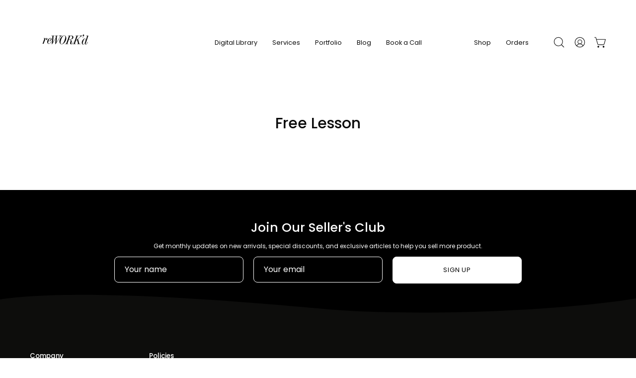

--- FILE ---
content_type: text/html; charset=utf-8
request_url: https://www.getreworkd.com/pages/free-lesson
body_size: 38472
content:
<!doctype html>
<html class="no-js no-touch page-loading" lang="en">
<head>  <meta charset="utf-8">
  <meta http-equiv='X-UA-Compatible' content='IE=edge'>
  <meta name="viewport" content="width=device-width, height=device-height, initial-scale=1.0, minimum-scale=1.0">
  <link rel="canonical" href="https://www.getreworkd.com/pages/free-lesson" />
  <link rel="preconnect" href="https://cdn.shopify.com" crossorigin>
  <link rel="preconnect" href="https://fonts.shopify.com" crossorigin>
  <link rel="preconnect" href="https://monorail-edge.shopifysvc.com" crossorigin>

  <link href="//www.getreworkd.com/cdn/shop/t/37/assets/theme.css?v=162035693674439341731735000059" as="style" rel="preload">
  <link href="//www.getreworkd.com/cdn/shop/t/37/assets/vendor.js?v=164905933048751944601735000059" as="script" rel="preload">
  <link href="//www.getreworkd.com/cdn/shop/t/37/assets/theme.js?v=61271419119049341611735000059" as="script" rel="preload">

  <link rel="preload" as="image" href="//www.getreworkd.com/cdn/shop/t/37/assets/loading.svg?v=91665432863842511931735000059"><style data-shopify>.no-js.page-loading .loading-overlay,
  html:not(.page-loading) .loading-overlay { opacity: 0; visibility: hidden; pointer-events: none; animation: fadeOut 1s ease; transition: visibility 0s linear 1s; }

  .loading-overlay { position: fixed; top: 0; left: 0; z-index: 99999; width: 100vw; height: 100vh; display: flex; align-items: center; justify-content: center; background: var(--COLOR-BLACK-WHITE); }</style><style data-shopify>.loader__image__holder { position: absolute; top: 0; left: 0; width: 100%; height: 100%; font-size: 0; display: none; align-items: center; justify-content: center; animation: pulse-loading 2s infinite ease-in-out; }
    .loading-image .loader__image__holder { display: flex; }
    .loader__image { max-width: 150px; height: auto; object-fit: contain; }
    .loading-image .loader__image--fallback { width: 150px; height: 150px; max-width: 150px; background: var(--loading-svg) no-repeat center center/contain; filter: invert(1); }</style><script>
    const loadingAppearance = "once";
    const loaded = sessionStorage.getItem('loaded');

    if (loadingAppearance === 'once') {
      if (loaded === null) {
        sessionStorage.setItem('loaded', true);
        document.documentElement.classList.add('loading-image');
      }
    } else {
      document.documentElement.classList.add('loading-image');
    }
  </script><link rel="shortcut icon" href="//www.getreworkd.com/cdn/shop/files/rework_d_2_32x32.png?v=1686540991" type="image/png" />
  <title>Free Lesson &ndash; Rework&#39;d Design Services</title><meta name="description" content=""><link rel="preload" as="font" href="//www.getreworkd.com/cdn/fonts/poppins/poppins_n4.0ba78fa5af9b0e1a374041b3ceaadf0a43b41362.woff2" type="font/woff2" crossorigin><link rel="preload" as="font" href="//www.getreworkd.com/cdn/fonts/poppins/poppins_n5.ad5b4b72b59a00358afc706450c864c3c8323842.woff2" type="font/woff2" crossorigin>

<meta property="og:site_name" content="Rework&#39;d Design Services">
<meta property="og:url" content="https://www.getreworkd.com/pages/free-lesson">
<meta property="og:title" content="Free Lesson">
<meta property="og:type" content="website">
<meta property="og:description" content="With revamped website designs, branding services, and business insight, we give small businesses a fighting chance against big brands. Learn how we can assist your budding beauty brand with a custom website design today."><meta property="og:image" content="http://www.getreworkd.com/cdn/shop/files/rework_d.png?v=1686539678">
  <meta property="og:image:secure_url" content="https://www.getreworkd.com/cdn/shop/files/rework_d.png?v=1686539678">
  <meta property="og:image:width" content="188">
  <meta property="og:image:height" content="188"><meta name="twitter:card" content="summary_large_image">
<meta name="twitter:title" content="Free Lesson">
<meta name="twitter:description" content="With revamped website designs, branding services, and business insight, we give small businesses a fighting chance against big brands. Learn how we can assist your budding beauty brand with a custom website design today."><style data-shopify>@font-face {
  font-family: Poppins;
  font-weight: 500;
  font-style: normal;
  font-display: swap;
  src: url("//www.getreworkd.com/cdn/fonts/poppins/poppins_n5.ad5b4b72b59a00358afc706450c864c3c8323842.woff2") format("woff2"),
       url("//www.getreworkd.com/cdn/fonts/poppins/poppins_n5.33757fdf985af2d24b32fcd84c9a09224d4b2c39.woff") format("woff");
}

@font-face {
  font-family: Poppins;
  font-weight: 400;
  font-style: normal;
  font-display: swap;
  src: url("//www.getreworkd.com/cdn/fonts/poppins/poppins_n4.0ba78fa5af9b0e1a374041b3ceaadf0a43b41362.woff2") format("woff2"),
       url("//www.getreworkd.com/cdn/fonts/poppins/poppins_n4.214741a72ff2596839fc9760ee7a770386cf16ca.woff") format("woff");
}

@font-face {
  font-family: Montserrat;
  font-weight: 400;
  font-style: normal;
  font-display: swap;
  src: url("//www.getreworkd.com/cdn/fonts/montserrat/montserrat_n4.81949fa0ac9fd2021e16436151e8eaa539321637.woff2") format("woff2"),
       url("//www.getreworkd.com/cdn/fonts/montserrat/montserrat_n4.a6c632ca7b62da89c3594789ba828388aac693fe.woff") format("woff");
}



  @font-face {
  font-family: Poppins;
  font-weight: 600;
  font-style: normal;
  font-display: swap;
  src: url("//www.getreworkd.com/cdn/fonts/poppins/poppins_n6.aa29d4918bc243723d56b59572e18228ed0786f6.woff2") format("woff2"),
       url("//www.getreworkd.com/cdn/fonts/poppins/poppins_n6.5f815d845fe073750885d5b7e619ee00e8111208.woff") format("woff");
}




  @font-face {
  font-family: Poppins;
  font-weight: 100;
  font-style: normal;
  font-display: swap;
  src: url("//www.getreworkd.com/cdn/fonts/poppins/poppins_n1.91f1f2f2f3840810961af59e3a012dcc97d8ef59.woff2") format("woff2"),
       url("//www.getreworkd.com/cdn/fonts/poppins/poppins_n1.58d050ae3fe39914ce84b159a8c37ae874d01bfc.woff") format("woff");
}




  @font-face {
  font-family: Poppins;
  font-weight: 700;
  font-style: normal;
  font-display: swap;
  src: url("//www.getreworkd.com/cdn/fonts/poppins/poppins_n7.56758dcf284489feb014a026f3727f2f20a54626.woff2") format("woff2"),
       url("//www.getreworkd.com/cdn/fonts/poppins/poppins_n7.f34f55d9b3d3205d2cd6f64955ff4b36f0cfd8da.woff") format("woff");
}




  @font-face {
  font-family: Poppins;
  font-weight: 100;
  font-style: normal;
  font-display: swap;
  src: url("//www.getreworkd.com/cdn/fonts/poppins/poppins_n1.91f1f2f2f3840810961af59e3a012dcc97d8ef59.woff2") format("woff2"),
       url("//www.getreworkd.com/cdn/fonts/poppins/poppins_n1.58d050ae3fe39914ce84b159a8c37ae874d01bfc.woff") format("woff");
}




  @font-face {
  font-family: Poppins;
  font-weight: 500;
  font-style: normal;
  font-display: swap;
  src: url("//www.getreworkd.com/cdn/fonts/poppins/poppins_n5.ad5b4b72b59a00358afc706450c864c3c8323842.woff2") format("woff2"),
       url("//www.getreworkd.com/cdn/fonts/poppins/poppins_n5.33757fdf985af2d24b32fcd84c9a09224d4b2c39.woff") format("woff");
}




  @font-face {
  font-family: Poppins;
  font-weight: 400;
  font-style: italic;
  font-display: swap;
  src: url("//www.getreworkd.com/cdn/fonts/poppins/poppins_i4.846ad1e22474f856bd6b81ba4585a60799a9f5d2.woff2") format("woff2"),
       url("//www.getreworkd.com/cdn/fonts/poppins/poppins_i4.56b43284e8b52fc64c1fd271f289a39e8477e9ec.woff") format("woff");
}




  @font-face {
  font-family: Poppins;
  font-weight: 700;
  font-style: italic;
  font-display: swap;
  src: url("//www.getreworkd.com/cdn/fonts/poppins/poppins_i7.42fd71da11e9d101e1e6c7932199f925f9eea42d.woff2") format("woff2"),
       url("//www.getreworkd.com/cdn/fonts/poppins/poppins_i7.ec8499dbd7616004e21155106d13837fff4cf556.woff") format("woff");
}




  @font-face {
  font-family: Montserrat;
  font-weight: 500;
  font-style: normal;
  font-display: swap;
  src: url("//www.getreworkd.com/cdn/fonts/montserrat/montserrat_n5.07ef3781d9c78c8b93c98419da7ad4fbeebb6635.woff2") format("woff2"),
       url("//www.getreworkd.com/cdn/fonts/montserrat/montserrat_n5.adf9b4bd8b0e4f55a0b203cdd84512667e0d5e4d.woff") format("woff");
}


:root {--COLOR-PRIMARY-OPPOSITE: #ffffff;
  --COLOR-PRIMARY-OPPOSITE-ALPHA-20: rgba(255, 255, 255, 0.2);
  --COLOR-PRIMARY-LIGHTEN-DARKEN-ALPHA-20: rgba(50, 48, 48, 0.2);
  --COLOR-PRIMARY-LIGHTEN-DARKEN-ALPHA-30: rgba(50, 48, 48, 0.3);

  --PRIMARY-BUTTONS-COLOR-BG: #181717;
  --PRIMARY-BUTTONS-COLOR-TEXT: #ffffff;
  --PRIMARY-BUTTONS-COLOR-BORDER: #181717;

  --PRIMARY-BUTTONS-COLOR-LIGHTEN-DARKEN: #323030;

  --PRIMARY-BUTTONS-COLOR-ALPHA-05: rgba(24, 23, 23, 0.05);
  --PRIMARY-BUTTONS-COLOR-ALPHA-10: rgba(24, 23, 23, 0.1);
  --PRIMARY-BUTTONS-COLOR-ALPHA-50: rgba(24, 23, 23, 0.5);--COLOR-SECONDARY-OPPOSITE: #000000;
  --COLOR-SECONDARY-OPPOSITE-ALPHA-20: rgba(0, 0, 0, 0.2);
  --COLOR-SECONDARY-LIGHTEN-DARKEN-ALPHA-20: rgba(219, 219, 219, 0.2);
  --COLOR-SECONDARY-LIGHTEN-DARKEN-ALPHA-30: rgba(219, 219, 219, 0.3);

  --SECONDARY-BUTTONS-COLOR-BG: #f4f4f4;
  --SECONDARY-BUTTONS-COLOR-TEXT: #000000;
  --SECONDARY-BUTTONS-COLOR-BORDER: #f4f4f4;

  --SECONDARY-BUTTONS-COLOR-ALPHA-05: rgba(244, 244, 244, 0.05);
  --SECONDARY-BUTTONS-COLOR-ALPHA-10: rgba(244, 244, 244, 0.1);
  --SECONDARY-BUTTONS-COLOR-ALPHA-50: rgba(244, 244, 244, 0.5);--OUTLINE-BUTTONS-PRIMARY-BG: transparent;
  --OUTLINE-BUTTONS-PRIMARY-TEXT: #181717;
  --OUTLINE-BUTTONS-PRIMARY-BORDER: #181717;
  --OUTLINE-BUTTONS-PRIMARY-BG-HOVER: rgba(50, 48, 48, 0.2);

  --OUTLINE-BUTTONS-SECONDARY-BG: transparent;
  --OUTLINE-BUTTONS-SECONDARY-TEXT: #f4f4f4;
  --OUTLINE-BUTTONS-SECONDARY-BORDER: #f4f4f4;
  --OUTLINE-BUTTONS-SECONDARY-BG-HOVER: rgba(219, 219, 219, 0.2);

  --OUTLINE-BUTTONS-WHITE-BG: transparent;
  --OUTLINE-BUTTONS-WHITE-TEXT: #ffffff;
  --OUTLINE-BUTTONS-WHITE-BORDER: #ffffff;

  --OUTLINE-BUTTONS-BLACK-BG: transparent;
  --OUTLINE-BUTTONS-BLACK-TEXT: #000000;
  --OUTLINE-BUTTONS-BLACK-BORDER: #000000;--OUTLINE-SOLID-BUTTONS-PRIMARY-BG: #181717;
  --OUTLINE-SOLID-BUTTONS-PRIMARY-TEXT: #ffffff;
  --OUTLINE-SOLID-BUTTONS-PRIMARY-BORDER: #ffffff;
  --OUTLINE-SOLID-BUTTONS-PRIMARY-BG-HOVER: rgba(255, 255, 255, 0.2);

  --OUTLINE-SOLID-BUTTONS-SECONDARY-BG: #f4f4f4;
  --OUTLINE-SOLID-BUTTONS-SECONDARY-TEXT: #000000;
  --OUTLINE-SOLID-BUTTONS-SECONDARY-BORDER: #000000;
  --OUTLINE-SOLID-BUTTONS-SECONDARY-BG-HOVER: rgba(0, 0, 0, 0.2);

  --OUTLINE-SOLID-BUTTONS-WHITE-BG: #ffffff;
  --OUTLINE-SOLID-BUTTONS-WHITE-TEXT: #000000;
  --OUTLINE-SOLID-BUTTONS-WHITE-BORDER: #000000;

  --OUTLINE-SOLID-BUTTONS-BLACK-BG: #000000;
  --OUTLINE-SOLID-BUTTONS-BLACK-TEXT: #ffffff;
  --OUTLINE-SOLID-BUTTONS-BLACK-BORDER: #ffffff;--COLOR-HEADING: #0b0b0b;
  --COLOR-TEXT: #0b0b0b;
  --COLOR-TEXT-DARKEN: #000000;
  --COLOR-TEXT-LIGHTEN: #3e3e3e;
  --COLOR-TEXT-ALPHA-5: rgba(11, 11, 11, 0.05);
  --COLOR-TEXT-ALPHA-8: rgba(11, 11, 11, 0.08);
  --COLOR-TEXT-ALPHA-10: rgba(11, 11, 11, 0.1);
  --COLOR-TEXT-ALPHA-15: rgba(11, 11, 11, 0.15);
  --COLOR-TEXT-ALPHA-20: rgba(11, 11, 11, 0.2);
  --COLOR-TEXT-ALPHA-25: rgba(11, 11, 11, 0.25);
  --COLOR-TEXT-ALPHA-50: rgba(11, 11, 11, 0.5);
  --COLOR-TEXT-ALPHA-60: rgba(11, 11, 11, 0.6);
  --COLOR-TEXT-ALPHA-85: rgba(11, 11, 11, 0.85);

  --COLOR-BG: #ffffff;
  --COLOR-BG-ALPHA-25: rgba(255, 255, 255, 0.25);
  --COLOR-BG-ALPHA-35: rgba(255, 255, 255, 0.35);
  --COLOR-BG-ALPHA-60: rgba(255, 255, 255, 0.6);
  --COLOR-BG-ALPHA-65: rgba(255, 255, 255, 0.65);
  --COLOR-BG-ALPHA-85: rgba(255, 255, 255, 0.85);
  --COLOR-BG-DARKEN: #e6e6e6;
  --COLOR-BG-LIGHTEN-DARKEN: #e6e6e6;
  --COLOR-BG-LIGHTEN-DARKEN-SHIMMER-BG: #fafafa;
  --COLOR-BG-LIGHTEN-DARKEN-SHIMMER-EFFECT: #f5f5f5;
  --COLOR-BG-LIGHTEN-DARKEN-SHIMMER-ENHANCEMENT: #000000;
  --COLOR-BG-LIGHTEN-DARKEN-FOREGROUND: #f7f7f7;
  --COLOR-BG-LIGHTEN-DARKEN-HIGHLIGHT: #ece8dc;
  --COLOR-BG-LIGHTEN-DARKEN-SEARCH-LOADER: #cccccc;
  --COLOR-BG-LIGHTEN-DARKEN-SEARCH-LOADER-LINE: #e6e6e6;
  --COLOR-BG-LIGHTEN-DARKEN-2: #cdcdcd;
  --COLOR-BG-LIGHTEN-DARKEN-3: #c0c0c0;
  --COLOR-BG-LIGHTEN-DARKEN-4: #b3b3b3;
  --COLOR-BG-LIGHTEN-DARKEN-5: #a6a6a6;
  --COLOR-BG-LIGHTEN-DARKEN-6: #9a9a9a;
  --COLOR-BG-LIGHTEN-DARKEN-CONTRAST: #b3b3b3;
  --COLOR-BG-LIGHTEN-DARKEN-CONTRAST-2: #a6a6a6;
  --COLOR-BG-LIGHTEN-DARKEN-CONTRAST-3: #999999;
  --COLOR-BG-LIGHTEN-DARKEN-CONTRAST-4: #8c8c8c;
  --COLOR-BG-LIGHTEN-DARKEN-CONTRAST-5: #808080;
  --COLOR-BG-LIGHTEN-DARKEN-CONTRAST-6: #737373;

  --COLOR-BG-SECONDARY: #ece8dc;
  --COLOR-BG-SECONDARY-LIGHTEN-DARKEN: #dad2bb;
  --COLOR-BG-SECONDARY-LIGHTEN-DARKEN-CONTRAST: #827347;

  --COLOR-INPUT-BG: #ffffff;

  --COLOR-ACCENT: #b1945d;
  --COLOR-ACCENT-TEXT: #fff;

  --COLOR-BORDER: #0b0b0b;
  --COLOR-BORDER-ALPHA-15: rgba(11, 11, 11, 0.15);
  --COLOR-BORDER-ALPHA-30: rgba(11, 11, 11, 0.3);
  --COLOR-BORDER-ALPHA-50: rgba(11, 11, 11, 0.5);
  --COLOR-BORDER-ALPHA-65: rgba(11, 11, 11, 0.65);
  --COLOR-BORDER-LIGHTEN-DARKEN: #585858;
  --COLOR-BORDER-HAIRLINE: #f7f7f7;

  --COLOR-SALE-BG: #b1945d;
  --COLOR-SALE-TEXT: #000000;
  --COLOR-CUSTOM-BG: #f4f4f4;
  --COLOR-CUSTOM-TEXT: #000000;
  --COLOR-SOLD-BG: #d3d3d3;
  --COLOR-SOLD-TEXT: #ffffff;
  --COLOR-SAVING-BG: #b1945d;
  --COLOR-SAVING-TEXT: #181717;

  --COLOR-WHITE-BLACK: fff;
  --COLOR-BLACK-WHITE: #000;
  --COLOR-BLACK-WHITE-ALPHA-25: rgba(0, 0, 0, 0.25);
  --COLOR-BG-OVERLAY: rgba(255, 255, 255, 0.5);--COLOR-DISABLED-GREY: rgba(11, 11, 11, 0.05);
  --COLOR-DISABLED-GREY-DARKEN: rgba(11, 11, 11, 0.45);
  --COLOR-ERROR: #D02E2E;
  --COLOR-ERROR-BG: #f3cbcb;
  --COLOR-SUCCESS: #56AD6A;
  --COLOR-SUCCESS-BG: #ECFEF0;
  --COLOR-WARN: #ECBD5E;
  --COLOR-TRANSPARENT: rgba(255, 255, 255, 0);

  --COLOR-WHITE: #ffffff;
  --COLOR-WHITE-DARKEN: #f2f2f2;
  --COLOR-WHITE-ALPHA-10: rgba(255, 255, 255, 0.1);
  --COLOR-WHITE-ALPHA-20: rgba(255, 255, 255, 0.2);
  --COLOR-WHITE-ALPHA-25: rgba(255, 255, 255, 0.25);
  --COLOR-WHITE-ALPHA-50: rgba(255, 255, 255, 0.5);
  --COLOR-WHITE-ALPHA-60: rgba(255, 255, 255, 0.6);
  --COLOR-BLACK: #000000;
  --COLOR-BLACK-LIGHTEN: #1a1a1a;
  --COLOR-BLACK-ALPHA-10: rgba(0, 0, 0, 0.1);
  --COLOR-BLACK-ALPHA-20: rgba(0, 0, 0, 0.2);
  --COLOR-BLACK-ALPHA-25: rgba(0, 0, 0, 0.25);
  --COLOR-BLACK-ALPHA-50: rgba(0, 0, 0, 0.5);
  --COLOR-BLACK-ALPHA-60: rgba(0, 0, 0, 0.6);--FONT-STACK-BODY: Poppins, sans-serif;
  --FONT-STYLE-BODY: normal;
  --FONT-STYLE-BODY-ITALIC: italic;
  --FONT-ADJUST-BODY: 0.75;

  --FONT-WEIGHT-BODY: 400;
  --FONT-WEIGHT-BODY-LIGHT: 100;
  --FONT-WEIGHT-BODY-MEDIUM: 700;
  --FONT-WEIGHT-BODY-BOLD: 500;

  --FONT-STACK-HEADING: Poppins, sans-serif;
  --FONT-STYLE-HEADING: normal;
  --FONT-STYLE-HEADING-ITALIC: italic;
  --FONT-ADJUST-HEADING: 0.75;

  --FONT-WEIGHT-HEADING: 500;
  --FONT-WEIGHT-HEADING-LIGHT: 100;
  --FONT-WEIGHT-HEADING-MEDIUM: 700;
  --FONT-WEIGHT-HEADING-BOLD: 600;

  --FONT-STACK-NAV: Poppins, sans-serif;
  --FONT-STYLE-NAV: normal;
  --FONT-STYLE-NAV-ITALIC: italic;
  --FONT-ADJUST-NAV: 1.0;
  --FONT-ADJUST-NAV-TOP-LEVEL: 0.8;

  --FONT-WEIGHT-NAV: 500;
  --FONT-WEIGHT-NAV-LIGHT: 100;
  --FONT-WEIGHT-NAV-MEDIUM: 700;
  --FONT-WEIGHT-NAV-BOLD: 600;

  --FONT-ADJUST-PRODUCT-GRID: 1.25;

  --FONT-STACK-BUTTON: Poppins, sans-serif;
  --FONT-STYLE-BUTTON: normal;
  --FONT-STYLE-BUTTON-ITALIC: italic;
  --FONT-ADJUST-BUTTON: 0.8;

  --FONT-WEIGHT-BUTTON: 400;
  --FONT-WEIGHT-BUTTON-MEDIUM: 700;
  --FONT-WEIGHT-BUTTON-BOLD: 500;

  --FONT-STACK-SUBHEADING: Montserrat, sans-serif;
  --FONT-STYLE-SUBHEADING: normal;
  --FONT-ADJUST-SUBHEADING: 0.75;

  --FONT-WEIGHT-SUBHEADING: 400;
  --FONT-WEIGHT-SUBHEADING-BOLD: 500;

  --FONT-STACK-LABEL: Poppins, sans-serif;
  --FONT-STYLE-LABEL: normal;
  --FONT-ADJUST-LABEL: 0.7;

  --FONT-WEIGHT-LABEL: 500;

  --LETTER-SPACING-NAV: 0.05em;
  --LETTER-SPACING-SUBHEADING: 0.125em;
  --LETTER-SPACING-BUTTON: 0.075em;
  --LETTER-SPACING-LABEL: 0.05em;

  --BUTTON-TEXT-CAPS: uppercase;
  --HEADING-TEXT-CAPS: none;
  --SUBHEADING-TEXT-CAPS: uppercase;
  --LABEL-TEXT-CAPS: uppercase;--FONT-SIZE-INPUT: 1rem;--RADIUS: 8px;
  --RADIUS-SMALL: 8px;
  --RADIUS-TINY: 8px;
  --RADIUS-BADGE: 3px;
  --RADIUS-CHECKBOX: 4px;
  --RADIUS-TEXTAREA: 8px;--PRODUCT-MEDIA-PADDING-TOP: 100%;--BORDER-WIDTH: 1px;--STROKE-WIDTH: 12px;--SITE-WIDTH: 1440px;
  --SITE-WIDTH-NARROW: 840px;--COLOR-UPSELLS-BG: #181717;
  --COLOR-UPSELLS-TEXT: #ffffff;
  --COLOR-UPSELLS-TEXT-LIGHTEN: #ffffff;
  --COLOR-UPSELLS-DISABLED-GREY-DARKEN: rgba(255, 255, 255, 0.45);
  --UPSELLS-HEIGHT: 100px;
  --UPSELLS-IMAGE-WIDTH: 30%;--ICON-ARROW-RIGHT: url( "//www.getreworkd.com/cdn/shop/t/37/assets/icon-arrow-right.svg?v=99859212757265680021735000058" );--loading-svg: url( "//www.getreworkd.com/cdn/shop/t/37/assets/loading.svg?v=91665432863842511931735000059" );
  --icon-check: url( "//www.getreworkd.com/cdn/shop/t/37/assets/icon-check.svg?v=175316081881880408121735000058" );
  --icon-check-swatch: url( "//www.getreworkd.com/cdn/shop/t/37/assets/icon-check-swatch.svg?v=131897745589030387781735000058" );
  --icon-zoom-in: url( "//www.getreworkd.com/cdn/shop/t/37/assets/icon-zoom-in.svg?v=157433013461716915331735000058" );
  --icon-zoom-out: url( "//www.getreworkd.com/cdn/shop/t/37/assets/icon-zoom-out.svg?v=164909107869959372931735000058" );--collection-sticky-bar-height: 0px;
  --collection-image-padding-top: 60%;

  --drawer-width: 400px;
  --drawer-transition: transform 0.4s cubic-bezier(0.46, 0.01, 0.32, 1);--gutter: 60px;
  --gutter-mobile: 20px;
  --grid-gutter: 20px;
  --grid-gutter-mobile: 35px;--inner: 20px;
  --inner-tablet: 18px;
  --inner-mobile: 16px;--grid: repeat(4, minmax(0, 1fr));
  --grid-tablet: repeat(3, minmax(0, 1fr));
  --grid-mobile: repeat(2, minmax(0, 1fr));
  --megamenu-grid: repeat(4, minmax(0, 1fr));
  --grid-row: 1 / span 4;--scrollbar-width: 0px;--overlay: #000;
  --overlay-opacity: 1;--swatch-width: 38px;
  --swatch-height: 26px;
  --swatch-size: 32px;
  --swatch-size-mobile: 30px;

  
  --move-offset: 20px;

  
  --autoplay-speed: 2200ms;

  

    --filter-bg: none;--product-filter-bg: brightness(.97);
  }</style><link href="//www.getreworkd.com/cdn/shop/t/37/assets/theme.css?v=162035693674439341731735000059" rel="stylesheet" type="text/css" media="all" /><script type="text/javascript">
    if (window.MSInputMethodContext && document.documentMode) {
      var scripts = document.getElementsByTagName('script')[0];
      var polyfill = document.createElement("script");
      polyfill.defer = true;
      polyfill.src = "//www.getreworkd.com/cdn/shop/t/37/assets/ie11.js?v=164037955086922138091735000058";

      scripts.parentNode.insertBefore(polyfill, scripts);

      document.documentElement.classList.add('ie11');
    } else {
      document.documentElement.className = document.documentElement.className.replace('no-js', 'js');
    }

    let root = '/';
    if (root[root.length - 1] !== '/') {
      root = `${root}/`;
    }

    window.theme = {
      routes: {
        root: root,
        cart_url: "\/cart",
        cart_add_url: "\/cart\/add",
        cart_change_url: "\/cart\/change",
        shop_url: "https:\/\/www.getreworkd.com",
        searchUrl: '/search',
        predictiveSearchUrl: '/search/suggest',
        product_recommendations_url: "\/recommendations\/products"
      },
      assets: {
        photoswipe: '//www.getreworkd.com/cdn/shop/t/37/assets/photoswipe.js?v=162613001030112971491735000059',
        smoothscroll: '//www.getreworkd.com/cdn/shop/t/37/assets/smoothscroll.js?v=37906625415260927261735000059',
        no_image: "//www.getreworkd.com/cdn/shopifycloud/storefront/assets/no-image-2048-a2addb12_1024x.gif",
        swatches: '//www.getreworkd.com/cdn/shop/t/37/assets/swatches.json?v=108341084980828767351735000059',
        base: "//www.getreworkd.com/cdn/shop/t/37/assets/"
      },
      strings: {
        add_to_cart: "Add to Cart",
        cart_acceptance_error: "You must accept our terms and conditions.",
        cart_empty: "Your cart is currently empty.",
        cart_price: "Price",
        cart_quantity: "Quantity",
        cart_items_one: "{{ count }} item",
        cart_items_many: "{{ count }} items",
        cart_title: "Cart",
        cart_total: "Total",
        continue_shopping: "Continue Shopping",
        free: "Free",
        limit_error: "Sorry, looks like we don\u0026#39;t have enough of this product.",
        preorder: "Pre-Order",
        remove: "Remove",
        sale_badge_text: "Sale",
        saving_badge: "Save {{ discount }}",
        saving_up_to_badge: "Save up to {{ discount }}",
        sold_out: "Sold Out",
        subscription: "Subscription",
        unavailable: "Unavailable",
        unit_price_label: "Unit price",
        unit_price_separator: "per",
        zero_qty_error: "Quantity must be greater than 0.",
        delete_confirm: "Are you sure you wish to delete this address?",
        newsletter_product_availability: "Notify Me When It’s Available"
      },
      icons: {
        plus: '<svg aria-hidden="true" focusable="false" role="presentation" class="icon icon-toggle-plus" viewBox="0 0 192 192"><path d="M30 96h132M96 30v132" stroke="currentColor" stroke-linecap="round" stroke-linejoin="round"/></svg>',
        minus: '<svg aria-hidden="true" focusable="false" role="presentation" class="icon icon-toggle-minus" viewBox="0 0 192 192"><path d="M30 96h132" stroke="currentColor" stroke-linecap="round" stroke-linejoin="round"/></svg>',
        close: '<svg aria-hidden="true" focusable="false" role="presentation" class="icon icon-close" viewBox="0 0 192 192"><path d="M150 42 42 150M150 150 42 42" stroke="currentColor" stroke-linecap="round" stroke-linejoin="round"/></svg>'
      },
      settings: {
        animationsEnabled: true,
        cartType: "page",
        enableAcceptTerms: true,
        enableInfinityScroll: true,
        enablePaymentButton: false,
        gridImageSize: "cover",
        gridImageAspectRatio: 1,
        mobileMenuBehaviour: "trigger",
        productGridHover: "image",
        savingBadgeType: "money",
        showSaleBadge: true,
        showSoldBadge: true,
        showSavingBadge: true,
        quickBuy: "quick_buy",
        suggestArticles: true,
        suggestCollections: true,
        suggestProducts: true,
        suggestPages: true,
        suggestionsResultsLimit: 5,
        currency_code_enable: true,
        hideInventoryCount: true,
        enableColorSwatchesCollection: true,
      },
      sizes: {
        mobile: 480,
        small: 768,
        large: 1024,
        widescreen: 1440
      },
      moneyFormat: "${{amount}}",
      moneyWithCurrencyFormat: "${{amount}} USD",
      subtotal: 0,
      info: {
        name: 'Palo Alto'
      },
      version: '5.7.0'
    };
    window.PaloAlto = window.PaloAlto || {};
    window.slate = window.slate || {};
    window.isHeaderTransparent = false;
    window.stickyHeaderHeight = 60;
    window.lastWindowWidth = window.innerWidth || document.documentElement.clientWidth;
  </script><script src="//www.getreworkd.com/cdn/shop/t/37/assets/vendor.js?v=164905933048751944601735000059" defer="defer"></script>
  <script src="//www.getreworkd.com/cdn/shop/t/37/assets/theme.js?v=61271419119049341611735000059" defer="defer"></script><script>window.performance && window.performance.mark && window.performance.mark('shopify.content_for_header.start');</script><meta name="google-site-verification" content="fj803AjUto5wqE6jwd2Z7mNhhwfnaC5G1q1ZdKUYPNc">
<meta name="facebook-domain-verification" content="z16ijf7z8alhnbx8ef43ap2ps74u1e">
<meta name="facebook-domain-verification" content="mgilxckwf11dejnf6c8k184r5ku1ye">
<meta name="facebook-domain-verification" content="706tvxnrqnoocvrj3orwc66yh45y5p">
<meta name="google-site-verification" content="ReOH01WcrSL48ahUjeGLmxzzOURfrKuYi99PrVIEc1w">
<meta id="shopify-digital-wallet" name="shopify-digital-wallet" content="/9137848384/digital_wallets/dialog">
<meta name="shopify-checkout-api-token" content="52c7b13bae4c8fafff0ef27ba1312a07">
<meta id="in-context-paypal-metadata" data-shop-id="9137848384" data-venmo-supported="false" data-environment="production" data-locale="en_US" data-paypal-v4="true" data-currency="USD">
<link rel="alternate" hreflang="x-default" href="https://www.getreworkd.com/pages/free-lesson">
<link rel="alternate" hreflang="en" href="https://www.getreworkd.com/pages/free-lesson">
<link rel="alternate" hreflang="en-CA" href="https://www.getreworkd.com/en-ca/pages/free-lesson">
<script async="async" src="/checkouts/internal/preloads.js?locale=en-US"></script>
<link rel="preconnect" href="https://shop.app" crossorigin="anonymous">
<script async="async" src="https://shop.app/checkouts/internal/preloads.js?locale=en-US&shop_id=9137848384" crossorigin="anonymous"></script>
<script id="apple-pay-shop-capabilities" type="application/json">{"shopId":9137848384,"countryCode":"US","currencyCode":"USD","merchantCapabilities":["supports3DS"],"merchantId":"gid:\/\/shopify\/Shop\/9137848384","merchantName":"Rework'd Design Services","requiredBillingContactFields":["postalAddress","email"],"requiredShippingContactFields":["postalAddress","email"],"shippingType":"shipping","supportedNetworks":["visa","masterCard","amex","discover","elo","jcb"],"total":{"type":"pending","label":"Rework'd Design Services","amount":"1.00"},"shopifyPaymentsEnabled":true,"supportsSubscriptions":true}</script>
<script id="shopify-features" type="application/json">{"accessToken":"52c7b13bae4c8fafff0ef27ba1312a07","betas":["rich-media-storefront-analytics"],"domain":"www.getreworkd.com","predictiveSearch":true,"shopId":9137848384,"locale":"en"}</script>
<script>var Shopify = Shopify || {};
Shopify.shop = "sew-chic-hair-imports.myshopify.com";
Shopify.locale = "en";
Shopify.currency = {"active":"USD","rate":"1.0"};
Shopify.country = "US";
Shopify.theme = {"name":"Updated 2025 Theme","id":163551084567,"schema_name":"Palo Alto","schema_version":"5.7.0","theme_store_id":null,"role":"main"};
Shopify.theme.handle = "null";
Shopify.theme.style = {"id":null,"handle":null};
Shopify.cdnHost = "www.getreworkd.com/cdn";
Shopify.routes = Shopify.routes || {};
Shopify.routes.root = "/";</script>
<script type="module">!function(o){(o.Shopify=o.Shopify||{}).modules=!0}(window);</script>
<script>!function(o){function n(){var o=[];function n(){o.push(Array.prototype.slice.apply(arguments))}return n.q=o,n}var t=o.Shopify=o.Shopify||{};t.loadFeatures=n(),t.autoloadFeatures=n()}(window);</script>
<script>
  window.ShopifyPay = window.ShopifyPay || {};
  window.ShopifyPay.apiHost = "shop.app\/pay";
  window.ShopifyPay.redirectState = null;
</script>
<script id="shop-js-analytics" type="application/json">{"pageType":"page"}</script>
<script defer="defer" async type="module" src="//www.getreworkd.com/cdn/shopifycloud/shop-js/modules/v2/client.init-shop-cart-sync_BApSsMSl.en.esm.js"></script>
<script defer="defer" async type="module" src="//www.getreworkd.com/cdn/shopifycloud/shop-js/modules/v2/chunk.common_CBoos6YZ.esm.js"></script>
<script type="module">
  await import("//www.getreworkd.com/cdn/shopifycloud/shop-js/modules/v2/client.init-shop-cart-sync_BApSsMSl.en.esm.js");
await import("//www.getreworkd.com/cdn/shopifycloud/shop-js/modules/v2/chunk.common_CBoos6YZ.esm.js");

  window.Shopify.SignInWithShop?.initShopCartSync?.({"fedCMEnabled":true,"windoidEnabled":true});

</script>
<script>
  window.Shopify = window.Shopify || {};
  if (!window.Shopify.featureAssets) window.Shopify.featureAssets = {};
  window.Shopify.featureAssets['shop-js'] = {"shop-cart-sync":["modules/v2/client.shop-cart-sync_DJczDl9f.en.esm.js","modules/v2/chunk.common_CBoos6YZ.esm.js"],"init-fed-cm":["modules/v2/client.init-fed-cm_BzwGC0Wi.en.esm.js","modules/v2/chunk.common_CBoos6YZ.esm.js"],"init-windoid":["modules/v2/client.init-windoid_BS26ThXS.en.esm.js","modules/v2/chunk.common_CBoos6YZ.esm.js"],"shop-cash-offers":["modules/v2/client.shop-cash-offers_DthCPNIO.en.esm.js","modules/v2/chunk.common_CBoos6YZ.esm.js","modules/v2/chunk.modal_Bu1hFZFC.esm.js"],"shop-button":["modules/v2/client.shop-button_D_JX508o.en.esm.js","modules/v2/chunk.common_CBoos6YZ.esm.js"],"init-shop-email-lookup-coordinator":["modules/v2/client.init-shop-email-lookup-coordinator_DFwWcvrS.en.esm.js","modules/v2/chunk.common_CBoos6YZ.esm.js"],"shop-toast-manager":["modules/v2/client.shop-toast-manager_tEhgP2F9.en.esm.js","modules/v2/chunk.common_CBoos6YZ.esm.js"],"shop-login-button":["modules/v2/client.shop-login-button_DwLgFT0K.en.esm.js","modules/v2/chunk.common_CBoos6YZ.esm.js","modules/v2/chunk.modal_Bu1hFZFC.esm.js"],"avatar":["modules/v2/client.avatar_BTnouDA3.en.esm.js"],"init-shop-cart-sync":["modules/v2/client.init-shop-cart-sync_BApSsMSl.en.esm.js","modules/v2/chunk.common_CBoos6YZ.esm.js"],"pay-button":["modules/v2/client.pay-button_BuNmcIr_.en.esm.js","modules/v2/chunk.common_CBoos6YZ.esm.js"],"init-shop-for-new-customer-accounts":["modules/v2/client.init-shop-for-new-customer-accounts_DrjXSI53.en.esm.js","modules/v2/client.shop-login-button_DwLgFT0K.en.esm.js","modules/v2/chunk.common_CBoos6YZ.esm.js","modules/v2/chunk.modal_Bu1hFZFC.esm.js"],"init-customer-accounts-sign-up":["modules/v2/client.init-customer-accounts-sign-up_TlVCiykN.en.esm.js","modules/v2/client.shop-login-button_DwLgFT0K.en.esm.js","modules/v2/chunk.common_CBoos6YZ.esm.js","modules/v2/chunk.modal_Bu1hFZFC.esm.js"],"shop-follow-button":["modules/v2/client.shop-follow-button_C5D3XtBb.en.esm.js","modules/v2/chunk.common_CBoos6YZ.esm.js","modules/v2/chunk.modal_Bu1hFZFC.esm.js"],"checkout-modal":["modules/v2/client.checkout-modal_8TC_1FUY.en.esm.js","modules/v2/chunk.common_CBoos6YZ.esm.js","modules/v2/chunk.modal_Bu1hFZFC.esm.js"],"init-customer-accounts":["modules/v2/client.init-customer-accounts_C0Oh2ljF.en.esm.js","modules/v2/client.shop-login-button_DwLgFT0K.en.esm.js","modules/v2/chunk.common_CBoos6YZ.esm.js","modules/v2/chunk.modal_Bu1hFZFC.esm.js"],"lead-capture":["modules/v2/client.lead-capture_Cq0gfm7I.en.esm.js","modules/v2/chunk.common_CBoos6YZ.esm.js","modules/v2/chunk.modal_Bu1hFZFC.esm.js"],"shop-login":["modules/v2/client.shop-login_BmtnoEUo.en.esm.js","modules/v2/chunk.common_CBoos6YZ.esm.js","modules/v2/chunk.modal_Bu1hFZFC.esm.js"],"payment-terms":["modules/v2/client.payment-terms_BHOWV7U_.en.esm.js","modules/v2/chunk.common_CBoos6YZ.esm.js","modules/v2/chunk.modal_Bu1hFZFC.esm.js"]};
</script>
<script>(function() {
  var isLoaded = false;
  function asyncLoad() {
    if (isLoaded) return;
    isLoaded = true;
    var urls = ["\/\/cdn.shopify.com\/proxy\/a00b16c2280af6334a0b88f64119062cc3fc23b7c8d8cbe664fbc6ac053abe80\/api.goaffpro.com\/loader.js?shop=sew-chic-hair-imports.myshopify.com\u0026sp-cache-control=cHVibGljLCBtYXgtYWdlPTkwMA","https:\/\/cdn.judge.me\/checkout_comment.js?shop=sew-chic-hair-imports.myshopify.com","https:\/\/widget.gotolstoy.com\/widget\/widget.js?app-key=56f8c1d1-1da6-411c-966e-adb1f05041c6\u0026shop=sew-chic-hair-imports.myshopify.com","https:\/\/cdn.shopify.com\/s\/files\/1\/0091\/3784\/8384\/t\/28\/assets\/ets_mm_init.js?shop=sew-chic-hair-imports.myshopify.com","https:\/\/outsellapp.com\/app\/bundleTYPage.js?shop=sew-chic-hair-imports.myshopify.com","https:\/\/cdn.shopify.com\/s\/files\/1\/0091\/3784\/8384\/t\/28\/assets\/globo.options.init.js?v=1652748972\u0026shop=sew-chic-hair-imports.myshopify.com","https:\/\/static.klaviyo.com\/onsite\/js\/klaviyo.js?company_id=VDuXRP\u0026shop=sew-chic-hair-imports.myshopify.com","https:\/\/sdk.postscript.io\/sdk-script-loader.bundle.js?shopId=14101\u0026shop=sew-chic-hair-imports.myshopify.com","https:\/\/sdk.postscript.io\/sdk-script-loader.bundle.js?shopId=14101\u0026shop=sew-chic-hair-imports.myshopify.com"];
    for (var i = 0; i < urls.length; i++) {
      var s = document.createElement('script');
      s.type = 'text/javascript';
      s.async = true;
      s.src = urls[i];
      var x = document.getElementsByTagName('script')[0];
      x.parentNode.insertBefore(s, x);
    }
  };
  if(window.attachEvent) {
    window.attachEvent('onload', asyncLoad);
  } else {
    window.addEventListener('load', asyncLoad, false);
  }
})();</script>
<script id="__st">var __st={"a":9137848384,"offset":-21600,"reqid":"4d4ae4e8-292b-4638-a97d-cdd30d8c4e3f-1768883737","pageurl":"www.getreworkd.com\/pages\/free-lesson","s":"pages-80332554263","u":"56c940c744ee","p":"page","rtyp":"page","rid":80332554263};</script>
<script>window.ShopifyPaypalV4VisibilityTracking = true;</script>
<script id="captcha-bootstrap">!function(){'use strict';const t='contact',e='account',n='new_comment',o=[[t,t],['blogs',n],['comments',n],[t,'customer']],c=[[e,'customer_login'],[e,'guest_login'],[e,'recover_customer_password'],[e,'create_customer']],r=t=>t.map((([t,e])=>`form[action*='/${t}']:not([data-nocaptcha='true']) input[name='form_type'][value='${e}']`)).join(','),a=t=>()=>t?[...document.querySelectorAll(t)].map((t=>t.form)):[];function s(){const t=[...o],e=r(t);return a(e)}const i='password',u='form_key',d=['recaptcha-v3-token','g-recaptcha-response','h-captcha-response',i],f=()=>{try{return window.sessionStorage}catch{return}},m='__shopify_v',_=t=>t.elements[u];function p(t,e,n=!1){try{const o=window.sessionStorage,c=JSON.parse(o.getItem(e)),{data:r}=function(t){const{data:e,action:n}=t;return t[m]||n?{data:e,action:n}:{data:t,action:n}}(c);for(const[e,n]of Object.entries(r))t.elements[e]&&(t.elements[e].value=n);n&&o.removeItem(e)}catch(o){console.error('form repopulation failed',{error:o})}}const l='form_type',E='cptcha';function T(t){t.dataset[E]=!0}const w=window,h=w.document,L='Shopify',v='ce_forms',y='captcha';let A=!1;((t,e)=>{const n=(g='f06e6c50-85a8-45c8-87d0-21a2b65856fe',I='https://cdn.shopify.com/shopifycloud/storefront-forms-hcaptcha/ce_storefront_forms_captcha_hcaptcha.v1.5.2.iife.js',D={infoText:'Protected by hCaptcha',privacyText:'Privacy',termsText:'Terms'},(t,e,n)=>{const o=w[L][v],c=o.bindForm;if(c)return c(t,g,e,D).then(n);var r;o.q.push([[t,g,e,D],n]),r=I,A||(h.body.append(Object.assign(h.createElement('script'),{id:'captcha-provider',async:!0,src:r})),A=!0)});var g,I,D;w[L]=w[L]||{},w[L][v]=w[L][v]||{},w[L][v].q=[],w[L][y]=w[L][y]||{},w[L][y].protect=function(t,e){n(t,void 0,e),T(t)},Object.freeze(w[L][y]),function(t,e,n,w,h,L){const[v,y,A,g]=function(t,e,n){const i=e?o:[],u=t?c:[],d=[...i,...u],f=r(d),m=r(i),_=r(d.filter((([t,e])=>n.includes(e))));return[a(f),a(m),a(_),s()]}(w,h,L),I=t=>{const e=t.target;return e instanceof HTMLFormElement?e:e&&e.form},D=t=>v().includes(t);t.addEventListener('submit',(t=>{const e=I(t);if(!e)return;const n=D(e)&&!e.dataset.hcaptchaBound&&!e.dataset.recaptchaBound,o=_(e),c=g().includes(e)&&(!o||!o.value);(n||c)&&t.preventDefault(),c&&!n&&(function(t){try{if(!f())return;!function(t){const e=f();if(!e)return;const n=_(t);if(!n)return;const o=n.value;o&&e.removeItem(o)}(t);const e=Array.from(Array(32),(()=>Math.random().toString(36)[2])).join('');!function(t,e){_(t)||t.append(Object.assign(document.createElement('input'),{type:'hidden',name:u})),t.elements[u].value=e}(t,e),function(t,e){const n=f();if(!n)return;const o=[...t.querySelectorAll(`input[type='${i}']`)].map((({name:t})=>t)),c=[...d,...o],r={};for(const[a,s]of new FormData(t).entries())c.includes(a)||(r[a]=s);n.setItem(e,JSON.stringify({[m]:1,action:t.action,data:r}))}(t,e)}catch(e){console.error('failed to persist form',e)}}(e),e.submit())}));const S=(t,e)=>{t&&!t.dataset[E]&&(n(t,e.some((e=>e===t))),T(t))};for(const o of['focusin','change'])t.addEventListener(o,(t=>{const e=I(t);D(e)&&S(e,y())}));const B=e.get('form_key'),M=e.get(l),P=B&&M;t.addEventListener('DOMContentLoaded',(()=>{const t=y();if(P)for(const e of t)e.elements[l].value===M&&p(e,B);[...new Set([...A(),...v().filter((t=>'true'===t.dataset.shopifyCaptcha))])].forEach((e=>S(e,t)))}))}(h,new URLSearchParams(w.location.search),n,t,e,['guest_login'])})(!0,!0)}();</script>
<script integrity="sha256-4kQ18oKyAcykRKYeNunJcIwy7WH5gtpwJnB7kiuLZ1E=" data-source-attribution="shopify.loadfeatures" defer="defer" src="//www.getreworkd.com/cdn/shopifycloud/storefront/assets/storefront/load_feature-a0a9edcb.js" crossorigin="anonymous"></script>
<script crossorigin="anonymous" defer="defer" src="//www.getreworkd.com/cdn/shopifycloud/storefront/assets/shopify_pay/storefront-65b4c6d7.js?v=20250812"></script>
<script data-source-attribution="shopify.dynamic_checkout.dynamic.init">var Shopify=Shopify||{};Shopify.PaymentButton=Shopify.PaymentButton||{isStorefrontPortableWallets:!0,init:function(){window.Shopify.PaymentButton.init=function(){};var t=document.createElement("script");t.src="https://www.getreworkd.com/cdn/shopifycloud/portable-wallets/latest/portable-wallets.en.js",t.type="module",document.head.appendChild(t)}};
</script>
<script data-source-attribution="shopify.dynamic_checkout.buyer_consent">
  function portableWalletsHideBuyerConsent(e){var t=document.getElementById("shopify-buyer-consent"),n=document.getElementById("shopify-subscription-policy-button");t&&n&&(t.classList.add("hidden"),t.setAttribute("aria-hidden","true"),n.removeEventListener("click",e))}function portableWalletsShowBuyerConsent(e){var t=document.getElementById("shopify-buyer-consent"),n=document.getElementById("shopify-subscription-policy-button");t&&n&&(t.classList.remove("hidden"),t.removeAttribute("aria-hidden"),n.addEventListener("click",e))}window.Shopify?.PaymentButton&&(window.Shopify.PaymentButton.hideBuyerConsent=portableWalletsHideBuyerConsent,window.Shopify.PaymentButton.showBuyerConsent=portableWalletsShowBuyerConsent);
</script>
<script data-source-attribution="shopify.dynamic_checkout.cart.bootstrap">document.addEventListener("DOMContentLoaded",(function(){function t(){return document.querySelector("shopify-accelerated-checkout-cart, shopify-accelerated-checkout")}if(t())Shopify.PaymentButton.init();else{new MutationObserver((function(e,n){t()&&(Shopify.PaymentButton.init(),n.disconnect())})).observe(document.body,{childList:!0,subtree:!0})}}));
</script>
<script id='scb4127' type='text/javascript' async='' src='https://www.getreworkd.com/cdn/shopifycloud/privacy-banner/storefront-banner.js'></script><link id="shopify-accelerated-checkout-styles" rel="stylesheet" media="screen" href="https://www.getreworkd.com/cdn/shopifycloud/portable-wallets/latest/accelerated-checkout-backwards-compat.css" crossorigin="anonymous">
<style id="shopify-accelerated-checkout-cart">
        #shopify-buyer-consent {
  margin-top: 1em;
  display: inline-block;
  width: 100%;
}

#shopify-buyer-consent.hidden {
  display: none;
}

#shopify-subscription-policy-button {
  background: none;
  border: none;
  padding: 0;
  text-decoration: underline;
  font-size: inherit;
  cursor: pointer;
}

#shopify-subscription-policy-button::before {
  box-shadow: none;
}

      </style>

<script>window.performance && window.performance.mark && window.performance.mark('shopify.content_for_header.end');</script>


<!-- BEGIN app block: shopify://apps/klaviyo-email-marketing-sms/blocks/klaviyo-onsite-embed/2632fe16-c075-4321-a88b-50b567f42507 -->












  <script async src="https://static.klaviyo.com/onsite/js/PVYQJA/klaviyo.js?company_id=PVYQJA"></script>
  <script>!function(){if(!window.klaviyo){window._klOnsite=window._klOnsite||[];try{window.klaviyo=new Proxy({},{get:function(n,i){return"push"===i?function(){var n;(n=window._klOnsite).push.apply(n,arguments)}:function(){for(var n=arguments.length,o=new Array(n),w=0;w<n;w++)o[w]=arguments[w];var t="function"==typeof o[o.length-1]?o.pop():void 0,e=new Promise((function(n){window._klOnsite.push([i].concat(o,[function(i){t&&t(i),n(i)}]))}));return e}}})}catch(n){window.klaviyo=window.klaviyo||[],window.klaviyo.push=function(){var n;(n=window._klOnsite).push.apply(n,arguments)}}}}();</script>

  




  <script>
    window.klaviyoReviewsProductDesignMode = false
  </script>







<!-- END app block --><!-- BEGIN app block: shopify://apps/pagefly-page-builder/blocks/app-embed/83e179f7-59a0-4589-8c66-c0dddf959200 -->

<!-- BEGIN app snippet: pagefly-cro-ab-testing-main -->







<script>
  ;(function () {
    const url = new URL(window.location)
    const viewParam = url.searchParams.get('view')
    if (viewParam && viewParam.includes('variant-pf-')) {
      url.searchParams.set('pf_v', viewParam)
      url.searchParams.delete('view')
      window.history.replaceState({}, '', url)
    }
  })()
</script>



<script type='module'>
  
  window.PAGEFLY_CRO = window.PAGEFLY_CRO || {}

  window.PAGEFLY_CRO['data_debug'] = {
    original_template_suffix: "",
    allow_ab_test: false,
    ab_test_start_time: 0,
    ab_test_end_time: 0,
    today_date_time: 1768883737000,
  }
  window.PAGEFLY_CRO['GA4'] = { enabled: false}
</script>

<!-- END app snippet -->








  <script src='https://cdn.shopify.com/extensions/019bb4f9-aed6-78a3-be91-e9d44663e6bf/pagefly-page-builder-215/assets/pagefly-helper.js' defer='defer'></script>

  <script src='https://cdn.shopify.com/extensions/019bb4f9-aed6-78a3-be91-e9d44663e6bf/pagefly-page-builder-215/assets/pagefly-general-helper.js' defer='defer'></script>

  <script src='https://cdn.shopify.com/extensions/019bb4f9-aed6-78a3-be91-e9d44663e6bf/pagefly-page-builder-215/assets/pagefly-snap-slider.js' defer='defer'></script>

  <script src='https://cdn.shopify.com/extensions/019bb4f9-aed6-78a3-be91-e9d44663e6bf/pagefly-page-builder-215/assets/pagefly-slideshow-v3.js' defer='defer'></script>

  <script src='https://cdn.shopify.com/extensions/019bb4f9-aed6-78a3-be91-e9d44663e6bf/pagefly-page-builder-215/assets/pagefly-slideshow-v4.js' defer='defer'></script>

  <script src='https://cdn.shopify.com/extensions/019bb4f9-aed6-78a3-be91-e9d44663e6bf/pagefly-page-builder-215/assets/pagefly-glider.js' defer='defer'></script>

  <script src='https://cdn.shopify.com/extensions/019bb4f9-aed6-78a3-be91-e9d44663e6bf/pagefly-page-builder-215/assets/pagefly-slideshow-v1-v2.js' defer='defer'></script>

  <script src='https://cdn.shopify.com/extensions/019bb4f9-aed6-78a3-be91-e9d44663e6bf/pagefly-page-builder-215/assets/pagefly-product-media.js' defer='defer'></script>

  <script src='https://cdn.shopify.com/extensions/019bb4f9-aed6-78a3-be91-e9d44663e6bf/pagefly-page-builder-215/assets/pagefly-product.js' defer='defer'></script>


<script id='pagefly-helper-data' type='application/json'>
  {
    "page_optimization": {
      "assets_prefetching": false
    },
    "elements_asset_mapper": {
      "Accordion": "https://cdn.shopify.com/extensions/019bb4f9-aed6-78a3-be91-e9d44663e6bf/pagefly-page-builder-215/assets/pagefly-accordion.js",
      "Accordion3": "https://cdn.shopify.com/extensions/019bb4f9-aed6-78a3-be91-e9d44663e6bf/pagefly-page-builder-215/assets/pagefly-accordion3.js",
      "CountDown": "https://cdn.shopify.com/extensions/019bb4f9-aed6-78a3-be91-e9d44663e6bf/pagefly-page-builder-215/assets/pagefly-countdown.js",
      "GMap1": "https://cdn.shopify.com/extensions/019bb4f9-aed6-78a3-be91-e9d44663e6bf/pagefly-page-builder-215/assets/pagefly-gmap.js",
      "GMap2": "https://cdn.shopify.com/extensions/019bb4f9-aed6-78a3-be91-e9d44663e6bf/pagefly-page-builder-215/assets/pagefly-gmap.js",
      "GMapBasicV2": "https://cdn.shopify.com/extensions/019bb4f9-aed6-78a3-be91-e9d44663e6bf/pagefly-page-builder-215/assets/pagefly-gmap.js",
      "GMapAdvancedV2": "https://cdn.shopify.com/extensions/019bb4f9-aed6-78a3-be91-e9d44663e6bf/pagefly-page-builder-215/assets/pagefly-gmap.js",
      "HTML.Video": "https://cdn.shopify.com/extensions/019bb4f9-aed6-78a3-be91-e9d44663e6bf/pagefly-page-builder-215/assets/pagefly-htmlvideo.js",
      "HTML.Video2": "https://cdn.shopify.com/extensions/019bb4f9-aed6-78a3-be91-e9d44663e6bf/pagefly-page-builder-215/assets/pagefly-htmlvideo2.js",
      "HTML.Video3": "https://cdn.shopify.com/extensions/019bb4f9-aed6-78a3-be91-e9d44663e6bf/pagefly-page-builder-215/assets/pagefly-htmlvideo2.js",
      "BackgroundVideo": "https://cdn.shopify.com/extensions/019bb4f9-aed6-78a3-be91-e9d44663e6bf/pagefly-page-builder-215/assets/pagefly-htmlvideo2.js",
      "Instagram": "https://cdn.shopify.com/extensions/019bb4f9-aed6-78a3-be91-e9d44663e6bf/pagefly-page-builder-215/assets/pagefly-instagram.js",
      "Instagram2": "https://cdn.shopify.com/extensions/019bb4f9-aed6-78a3-be91-e9d44663e6bf/pagefly-page-builder-215/assets/pagefly-instagram.js",
      "Insta3": "https://cdn.shopify.com/extensions/019bb4f9-aed6-78a3-be91-e9d44663e6bf/pagefly-page-builder-215/assets/pagefly-instagram3.js",
      "Tabs": "https://cdn.shopify.com/extensions/019bb4f9-aed6-78a3-be91-e9d44663e6bf/pagefly-page-builder-215/assets/pagefly-tab.js",
      "Tabs3": "https://cdn.shopify.com/extensions/019bb4f9-aed6-78a3-be91-e9d44663e6bf/pagefly-page-builder-215/assets/pagefly-tab3.js",
      "ProductBox": "https://cdn.shopify.com/extensions/019bb4f9-aed6-78a3-be91-e9d44663e6bf/pagefly-page-builder-215/assets/pagefly-cart.js",
      "FBPageBox2": "https://cdn.shopify.com/extensions/019bb4f9-aed6-78a3-be91-e9d44663e6bf/pagefly-page-builder-215/assets/pagefly-facebook.js",
      "FBLikeButton2": "https://cdn.shopify.com/extensions/019bb4f9-aed6-78a3-be91-e9d44663e6bf/pagefly-page-builder-215/assets/pagefly-facebook.js",
      "TwitterFeed2": "https://cdn.shopify.com/extensions/019bb4f9-aed6-78a3-be91-e9d44663e6bf/pagefly-page-builder-215/assets/pagefly-twitter.js",
      "Paragraph4": "https://cdn.shopify.com/extensions/019bb4f9-aed6-78a3-be91-e9d44663e6bf/pagefly-page-builder-215/assets/pagefly-paragraph4.js",

      "AliReviews": "https://cdn.shopify.com/extensions/019bb4f9-aed6-78a3-be91-e9d44663e6bf/pagefly-page-builder-215/assets/pagefly-3rd-elements.js",
      "BackInStock": "https://cdn.shopify.com/extensions/019bb4f9-aed6-78a3-be91-e9d44663e6bf/pagefly-page-builder-215/assets/pagefly-3rd-elements.js",
      "GloboBackInStock": "https://cdn.shopify.com/extensions/019bb4f9-aed6-78a3-be91-e9d44663e6bf/pagefly-page-builder-215/assets/pagefly-3rd-elements.js",
      "GrowaveWishlist": "https://cdn.shopify.com/extensions/019bb4f9-aed6-78a3-be91-e9d44663e6bf/pagefly-page-builder-215/assets/pagefly-3rd-elements.js",
      "InfiniteOptionsShopPad": "https://cdn.shopify.com/extensions/019bb4f9-aed6-78a3-be91-e9d44663e6bf/pagefly-page-builder-215/assets/pagefly-3rd-elements.js",
      "InkybayProductPersonalizer": "https://cdn.shopify.com/extensions/019bb4f9-aed6-78a3-be91-e9d44663e6bf/pagefly-page-builder-215/assets/pagefly-3rd-elements.js",
      "LimeSpot": "https://cdn.shopify.com/extensions/019bb4f9-aed6-78a3-be91-e9d44663e6bf/pagefly-page-builder-215/assets/pagefly-3rd-elements.js",
      "Loox": "https://cdn.shopify.com/extensions/019bb4f9-aed6-78a3-be91-e9d44663e6bf/pagefly-page-builder-215/assets/pagefly-3rd-elements.js",
      "Opinew": "https://cdn.shopify.com/extensions/019bb4f9-aed6-78a3-be91-e9d44663e6bf/pagefly-page-builder-215/assets/pagefly-3rd-elements.js",
      "Powr": "https://cdn.shopify.com/extensions/019bb4f9-aed6-78a3-be91-e9d44663e6bf/pagefly-page-builder-215/assets/pagefly-3rd-elements.js",
      "ProductReviews": "https://cdn.shopify.com/extensions/019bb4f9-aed6-78a3-be91-e9d44663e6bf/pagefly-page-builder-215/assets/pagefly-3rd-elements.js",
      "PushOwl": "https://cdn.shopify.com/extensions/019bb4f9-aed6-78a3-be91-e9d44663e6bf/pagefly-page-builder-215/assets/pagefly-3rd-elements.js",
      "ReCharge": "https://cdn.shopify.com/extensions/019bb4f9-aed6-78a3-be91-e9d44663e6bf/pagefly-page-builder-215/assets/pagefly-3rd-elements.js",
      "Rivyo": "https://cdn.shopify.com/extensions/019bb4f9-aed6-78a3-be91-e9d44663e6bf/pagefly-page-builder-215/assets/pagefly-3rd-elements.js",
      "TrackingMore": "https://cdn.shopify.com/extensions/019bb4f9-aed6-78a3-be91-e9d44663e6bf/pagefly-page-builder-215/assets/pagefly-3rd-elements.js",
      "Vitals": "https://cdn.shopify.com/extensions/019bb4f9-aed6-78a3-be91-e9d44663e6bf/pagefly-page-builder-215/assets/pagefly-3rd-elements.js",
      "Wiser": "https://cdn.shopify.com/extensions/019bb4f9-aed6-78a3-be91-e9d44663e6bf/pagefly-page-builder-215/assets/pagefly-3rd-elements.js"
    },
    "custom_elements_mapper": {
      "pf-click-action-element": "https://cdn.shopify.com/extensions/019bb4f9-aed6-78a3-be91-e9d44663e6bf/pagefly-page-builder-215/assets/pagefly-click-action-element.js",
      "pf-dialog-element": "https://cdn.shopify.com/extensions/019bb4f9-aed6-78a3-be91-e9d44663e6bf/pagefly-page-builder-215/assets/pagefly-dialog-element.js"
    }
  }
</script>


<!-- END app block --><!-- BEGIN app block: shopify://apps/judge-me-reviews/blocks/judgeme_core/61ccd3b1-a9f2-4160-9fe9-4fec8413e5d8 --><!-- Start of Judge.me Core -->






<link rel="dns-prefetch" href="https://cdnwidget.judge.me">
<link rel="dns-prefetch" href="https://cdn.judge.me">
<link rel="dns-prefetch" href="https://cdn1.judge.me">
<link rel="dns-prefetch" href="https://api.judge.me">

<script data-cfasync='false' class='jdgm-settings-script'>window.jdgmSettings={"pagination":5,"disable_web_reviews":false,"badge_no_review_text":"No reviews","badge_n_reviews_text":"{{ n }} review/reviews","badge_star_color":"#101010","hide_badge_preview_if_no_reviews":true,"badge_hide_text":false,"enforce_center_preview_badge":false,"widget_title":"Customer Reviews","widget_open_form_text":"Write a review","widget_close_form_text":"Cancel review","widget_refresh_page_text":"Refresh page","widget_summary_text":"Based on {{ number_of_reviews }} review/reviews","widget_no_review_text":"Be the first to write a review","widget_name_field_text":"Display name","widget_verified_name_field_text":"Verified Name (public)","widget_name_placeholder_text":"Display name","widget_required_field_error_text":"This field is required.","widget_email_field_text":"Email address","widget_verified_email_field_text":"Verified Email (private, can not be edited)","widget_email_placeholder_text":"Your email address","widget_email_field_error_text":"Please enter a valid email address.","widget_rating_field_text":"Rating","widget_review_title_field_text":"Review Title","widget_review_title_placeholder_text":"Give your review a title","widget_review_body_field_text":"Review content","widget_review_body_placeholder_text":"Start writing here...","widget_pictures_field_text":"Picture/Video (optional)","widget_submit_review_text":"Submit Review","widget_submit_verified_review_text":"Submit Verified Review","widget_submit_success_msg_with_auto_publish":"Thank you! Please refresh the page in a few moments to see your review. You can remove or edit your review by logging into \u003ca href='https://judge.me/login' target='_blank' rel='nofollow noopener'\u003eJudge.me\u003c/a\u003e","widget_submit_success_msg_no_auto_publish":"Thank you! Your review will be published as soon as it is approved by the shop admin. You can remove or edit your review by logging into \u003ca href='https://judge.me/login' target='_blank' rel='nofollow noopener'\u003eJudge.me\u003c/a\u003e","widget_show_default_reviews_out_of_total_text":"Showing {{ n_reviews_shown }} out of {{ n_reviews }} reviews.","widget_show_all_link_text":"Show all","widget_show_less_link_text":"Show less","widget_author_said_text":"{{ reviewer_name }} said:","widget_days_text":"{{ n }} days ago","widget_weeks_text":"{{ n }} week/weeks ago","widget_months_text":"{{ n }} month/months ago","widget_years_text":"{{ n }} year/years ago","widget_yesterday_text":"Yesterday","widget_today_text":"Today","widget_replied_text":"\u003e\u003e {{ shop_name }} replied:","widget_read_more_text":"Read more","widget_reviewer_name_as_initial":"","widget_rating_filter_color":"","widget_rating_filter_see_all_text":"See all reviews","widget_sorting_most_recent_text":"Most Recent","widget_sorting_highest_rating_text":"Highest Rating","widget_sorting_lowest_rating_text":"Lowest Rating","widget_sorting_with_pictures_text":"Only Pictures","widget_sorting_most_helpful_text":"Most Helpful","widget_open_question_form_text":"Ask a question","widget_reviews_subtab_text":"Reviews","widget_questions_subtab_text":"Questions","widget_question_label_text":"Question","widget_answer_label_text":"Answer","widget_question_placeholder_text":"Write your question here","widget_submit_question_text":"Submit Question","widget_question_submit_success_text":"Thank you for your question! We will notify you once it gets answered.","widget_star_color":"#101010","verified_badge_text":"Verified","verified_badge_bg_color":"","verified_badge_text_color":"","verified_badge_placement":"left-of-reviewer-name","widget_review_max_height":"","widget_hide_border":false,"widget_social_share":false,"widget_thumb":false,"widget_review_location_show":false,"widget_location_format":"","all_reviews_include_out_of_store_products":true,"all_reviews_out_of_store_text":"(out of store)","all_reviews_pagination":100,"all_reviews_product_name_prefix_text":"about","enable_review_pictures":true,"enable_question_anwser":false,"widget_theme":"","review_date_format":"mm/dd/yyyy","default_sort_method":"most-recent","widget_product_reviews_subtab_text":"Product Reviews","widget_shop_reviews_subtab_text":"Shop Reviews","widget_other_products_reviews_text":"Reviews for other products","widget_store_reviews_subtab_text":"Store reviews","widget_no_store_reviews_text":"This store hasn't received any reviews yet","widget_web_restriction_product_reviews_text":"This product hasn't received any reviews yet","widget_no_items_text":"No items found","widget_show_more_text":"Show more","widget_write_a_store_review_text":"Write a Store Review","widget_other_languages_heading":"Reviews in Other Languages","widget_translate_review_text":"Translate review to {{ language }}","widget_translating_review_text":"Translating...","widget_show_original_translation_text":"Show original ({{ language }})","widget_translate_review_failed_text":"Review couldn't be translated.","widget_translate_review_retry_text":"Retry","widget_translate_review_try_again_later_text":"Try again later","show_product_url_for_grouped_product":false,"widget_sorting_pictures_first_text":"Pictures First","show_pictures_on_all_rev_page_mobile":false,"show_pictures_on_all_rev_page_desktop":false,"floating_tab_hide_mobile_install_preference":false,"floating_tab_button_name":"★ Reviews","floating_tab_title":"Let customers speak for us","floating_tab_button_color":"","floating_tab_button_background_color":"","floating_tab_url":"","floating_tab_url_enabled":false,"floating_tab_tab_style":"text","all_reviews_text_badge_text":"Customers rate us {{ shop.metafields.judgeme.all_reviews_rating | round: 1 }}/5 based on {{ shop.metafields.judgeme.all_reviews_count }} reviews.","all_reviews_text_badge_text_branded_style":"{{ shop.metafields.judgeme.all_reviews_rating | round: 1 }} out of 5 stars based on {{ shop.metafields.judgeme.all_reviews_count }} reviews","is_all_reviews_text_badge_a_link":false,"show_stars_for_all_reviews_text_badge":false,"all_reviews_text_badge_url":"","all_reviews_text_style":"text","all_reviews_text_color_style":"judgeme_brand_color","all_reviews_text_color":"#108474","all_reviews_text_show_jm_brand":true,"featured_carousel_show_header":false,"featured_carousel_title":"Let customers speak for us","testimonials_carousel_title":"Customers are saying","videos_carousel_title":"Real customer stories","cards_carousel_title":"Customers are saying","featured_carousel_count_text":"from {{ n }} reviews","featured_carousel_add_link_to_all_reviews_page":false,"featured_carousel_url":"","featured_carousel_show_images":false,"featured_carousel_autoslide_interval":8,"featured_carousel_arrows_on_the_sides":true,"featured_carousel_height":250,"featured_carousel_width":100,"featured_carousel_image_size":0,"featured_carousel_image_height":250,"featured_carousel_arrow_color":"#050404","verified_count_badge_style":"vintage","verified_count_badge_orientation":"horizontal","verified_count_badge_color_style":"judgeme_brand_color","verified_count_badge_color":"#108474","is_verified_count_badge_a_link":false,"verified_count_badge_url":"","verified_count_badge_show_jm_brand":true,"widget_rating_preset_default":5,"widget_first_sub_tab":"product-reviews","widget_show_histogram":true,"widget_histogram_use_custom_color":false,"widget_pagination_use_custom_color":false,"widget_star_use_custom_color":true,"widget_verified_badge_use_custom_color":false,"widget_write_review_use_custom_color":false,"picture_reminder_submit_button":"Upload Pictures","enable_review_videos":false,"mute_video_by_default":false,"widget_sorting_videos_first_text":"Videos First","widget_review_pending_text":"Pending","featured_carousel_items_for_large_screen":3,"social_share_options_order":"Facebook,Twitter","remove_microdata_snippet":true,"disable_json_ld":false,"enable_json_ld_products":false,"preview_badge_show_question_text":false,"preview_badge_no_question_text":"No questions","preview_badge_n_question_text":"{{ number_of_questions }} question/questions","qa_badge_show_icon":false,"qa_badge_position":"same-row","remove_judgeme_branding":false,"widget_add_search_bar":false,"widget_search_bar_placeholder":"Search","widget_sorting_verified_only_text":"Verified only","featured_carousel_theme":"compact","featured_carousel_show_rating":true,"featured_carousel_show_title":false,"featured_carousel_show_body":true,"featured_carousel_show_date":false,"featured_carousel_show_reviewer":true,"featured_carousel_show_product":false,"featured_carousel_header_background_color":"#d41414","featured_carousel_header_text_color":"#101010","featured_carousel_name_product_separator":"reviewed","featured_carousel_full_star_background":"#3e3c3c","featured_carousel_empty_star_background":"#dadada","featured_carousel_vertical_theme_background":"#f9fafb","featured_carousel_verified_badge_enable":false,"featured_carousel_verified_badge_color":"#108474","featured_carousel_border_style":"round","featured_carousel_review_line_length_limit":3,"featured_carousel_more_reviews_button_text":"Read more reviews","featured_carousel_view_product_button_text":"View product","all_reviews_page_load_reviews_on":"scroll","all_reviews_page_load_more_text":"Load More Reviews","disable_fb_tab_reviews":false,"enable_ajax_cdn_cache":false,"widget_public_name_text":"displayed publicly like","default_reviewer_name":"John Smith","default_reviewer_name_has_non_latin":true,"widget_reviewer_anonymous":"Anonymous","medals_widget_title":"Judge.me Review Medals","medals_widget_background_color":"#f9fafb","medals_widget_position":"footer_all_pages","medals_widget_border_color":"#f9fafb","medals_widget_verified_text_position":"left","medals_widget_use_monochromatic_version":false,"medals_widget_elements_color":"#108474","show_reviewer_avatar":true,"widget_invalid_yt_video_url_error_text":"Not a YouTube video URL","widget_max_length_field_error_text":"Please enter no more than {0} characters.","widget_show_country_flag":false,"widget_show_collected_via_shop_app":true,"widget_verified_by_shop_badge_style":"light","widget_verified_by_shop_text":"Verified by Shop","widget_show_photo_gallery":false,"widget_load_with_code_splitting":true,"widget_ugc_install_preference":false,"widget_ugc_title":"Made by us, Shared by you","widget_ugc_subtitle":"Tag us to see your picture featured in our page","widget_ugc_arrows_color":"#ffffff","widget_ugc_primary_button_text":"Buy Now","widget_ugc_primary_button_background_color":"#108474","widget_ugc_primary_button_text_color":"#ffffff","widget_ugc_primary_button_border_width":"0","widget_ugc_primary_button_border_style":"none","widget_ugc_primary_button_border_color":"#108474","widget_ugc_primary_button_border_radius":"25","widget_ugc_secondary_button_text":"Load More","widget_ugc_secondary_button_background_color":"#ffffff","widget_ugc_secondary_button_text_color":"#108474","widget_ugc_secondary_button_border_width":"2","widget_ugc_secondary_button_border_style":"solid","widget_ugc_secondary_button_border_color":"#108474","widget_ugc_secondary_button_border_radius":"25","widget_ugc_reviews_button_text":"View Reviews","widget_ugc_reviews_button_background_color":"#ffffff","widget_ugc_reviews_button_text_color":"#108474","widget_ugc_reviews_button_border_width":"2","widget_ugc_reviews_button_border_style":"solid","widget_ugc_reviews_button_border_color":"#108474","widget_ugc_reviews_button_border_radius":"25","widget_ugc_reviews_button_link_to":"judgeme-reviews-page","widget_ugc_show_post_date":true,"widget_ugc_max_width":"800","widget_rating_metafield_value_type":true,"widget_primary_color":"#0d0e0e","widget_enable_secondary_color":false,"widget_secondary_color":"#edf5f5","widget_summary_average_rating_text":"{{ average_rating }} out of 5","widget_media_grid_title":"Customer photos \u0026 videos","widget_media_grid_see_more_text":"See more","widget_round_style":false,"widget_show_product_medals":true,"widget_verified_by_judgeme_text":"Verified by Judge.me","widget_show_store_medals":true,"widget_verified_by_judgeme_text_in_store_medals":"Verified by Judge.me","widget_media_field_exceed_quantity_message":"Sorry, we can only accept {{ max_media }} for one review.","widget_media_field_exceed_limit_message":"{{ file_name }} is too large, please select a {{ media_type }} less than {{ size_limit }}MB.","widget_review_submitted_text":"Review Submitted!","widget_question_submitted_text":"Question Submitted!","widget_close_form_text_question":"Cancel","widget_write_your_answer_here_text":"Write your answer here","widget_enabled_branded_link":true,"widget_show_collected_by_judgeme":true,"widget_reviewer_name_color":"","widget_write_review_text_color":"","widget_write_review_bg_color":"","widget_collected_by_judgeme_text":"collected by Judge.me","widget_pagination_type":"standard","widget_load_more_text":"Load More","widget_load_more_color":"#108474","widget_full_review_text":"Full Review","widget_read_more_reviews_text":"Read More Reviews","widget_read_questions_text":"Read Questions","widget_questions_and_answers_text":"Questions \u0026 Answers","widget_verified_by_text":"Verified by","widget_verified_text":"Verified","widget_number_of_reviews_text":"{{ number_of_reviews }} reviews","widget_back_button_text":"Back","widget_next_button_text":"Next","widget_custom_forms_filter_button":"Filters","custom_forms_style":"vertical","widget_show_review_information":false,"how_reviews_are_collected":"How reviews are collected?","widget_show_review_keywords":false,"widget_gdpr_statement":"How we use your data: We'll only contact you about the review you left, and only if necessary. By submitting your review, you agree to Judge.me's \u003ca href='https://judge.me/terms' target='_blank' rel='nofollow noopener'\u003eterms\u003c/a\u003e, \u003ca href='https://judge.me/privacy' target='_blank' rel='nofollow noopener'\u003eprivacy\u003c/a\u003e and \u003ca href='https://judge.me/content-policy' target='_blank' rel='nofollow noopener'\u003econtent\u003c/a\u003e policies.","widget_multilingual_sorting_enabled":false,"widget_translate_review_content_enabled":false,"widget_translate_review_content_method":"manual","popup_widget_review_selection":"automatically_with_pictures","popup_widget_round_border_style":true,"popup_widget_show_title":true,"popup_widget_show_body":true,"popup_widget_show_reviewer":false,"popup_widget_show_product":true,"popup_widget_show_pictures":true,"popup_widget_use_review_picture":true,"popup_widget_show_on_home_page":true,"popup_widget_show_on_product_page":true,"popup_widget_show_on_collection_page":true,"popup_widget_show_on_cart_page":true,"popup_widget_position":"bottom_left","popup_widget_first_review_delay":5,"popup_widget_duration":5,"popup_widget_interval":5,"popup_widget_review_count":5,"popup_widget_hide_on_mobile":true,"review_snippet_widget_round_border_style":true,"review_snippet_widget_card_color":"#FFFFFF","review_snippet_widget_slider_arrows_background_color":"#FFFFFF","review_snippet_widget_slider_arrows_color":"#000000","review_snippet_widget_star_color":"#108474","show_product_variant":false,"all_reviews_product_variant_label_text":"Variant: ","widget_show_verified_branding":false,"widget_ai_summary_title":"Customers say","widget_ai_summary_disclaimer":"AI-powered review summary based on recent customer reviews","widget_show_ai_summary":false,"widget_show_ai_summary_bg":false,"widget_show_review_title_input":true,"redirect_reviewers_invited_via_email":"review_widget","request_store_review_after_product_review":false,"request_review_other_products_in_order":false,"review_form_color_scheme":"default","review_form_corner_style":"square","review_form_star_color":{},"review_form_text_color":"#333333","review_form_background_color":"#ffffff","review_form_field_background_color":"#fafafa","review_form_button_color":{},"review_form_button_text_color":"#ffffff","review_form_modal_overlay_color":"#000000","review_content_screen_title_text":"How would you rate this product?","review_content_introduction_text":"We would love it if you would share a bit about your experience.","store_review_form_title_text":"How would you rate this store?","store_review_form_introduction_text":"We would love it if you would share a bit about your experience.","show_review_guidance_text":true,"one_star_review_guidance_text":"Poor","five_star_review_guidance_text":"Great","customer_information_screen_title_text":"About you","customer_information_introduction_text":"Please tell us more about you.","custom_questions_screen_title_text":"Your experience in more detail","custom_questions_introduction_text":"Here are a few questions to help us understand more about your experience.","review_submitted_screen_title_text":"Thanks for your review!","review_submitted_screen_thank_you_text":"We are processing it and it will appear on the store soon.","review_submitted_screen_email_verification_text":"Please confirm your email by clicking the link we just sent you. This helps us keep reviews authentic.","review_submitted_request_store_review_text":"Would you like to share your experience of shopping with us?","review_submitted_review_other_products_text":"Would you like to review these products?","store_review_screen_title_text":"Would you like to share your experience of shopping with us?","store_review_introduction_text":"We value your feedback and use it to improve. Please share any thoughts or suggestions you have.","reviewer_media_screen_title_picture_text":"Share a picture","reviewer_media_introduction_picture_text":"Upload a photo to support your review.","reviewer_media_screen_title_video_text":"Share a video","reviewer_media_introduction_video_text":"Upload a video to support your review.","reviewer_media_screen_title_picture_or_video_text":"Share a picture or video","reviewer_media_introduction_picture_or_video_text":"Upload a photo or video to support your review.","reviewer_media_youtube_url_text":"Paste your Youtube URL here","advanced_settings_next_step_button_text":"Next","advanced_settings_close_review_button_text":"Close","modal_write_review_flow":false,"write_review_flow_required_text":"Required","write_review_flow_privacy_message_text":"We respect your privacy.","write_review_flow_anonymous_text":"Post review as anonymous","write_review_flow_visibility_text":"This won't be visible to other customers.","write_review_flow_multiple_selection_help_text":"Select as many as you like","write_review_flow_single_selection_help_text":"Select one option","write_review_flow_required_field_error_text":"This field is required","write_review_flow_invalid_email_error_text":"Please enter a valid email address","write_review_flow_max_length_error_text":"Max. {{ max_length }} characters.","write_review_flow_media_upload_text":"\u003cb\u003eClick to upload\u003c/b\u003e or drag and drop","write_review_flow_gdpr_statement":"We'll only contact you about your review if necessary. By submitting your review, you agree to our \u003ca href='https://judge.me/terms' target='_blank' rel='nofollow noopener'\u003eterms and conditions\u003c/a\u003e and \u003ca href='https://judge.me/privacy' target='_blank' rel='nofollow noopener'\u003eprivacy policy\u003c/a\u003e.","rating_only_reviews_enabled":false,"show_negative_reviews_help_screen":false,"new_review_flow_help_screen_rating_threshold":3,"negative_review_resolution_screen_title_text":"Tell us more","negative_review_resolution_text":"Your experience matters to us. If there were issues with your purchase, we're here to help. Feel free to reach out to us, we'd love the opportunity to make things right.","negative_review_resolution_button_text":"Contact us","negative_review_resolution_proceed_with_review_text":"Leave a review","negative_review_resolution_subject":"Issue with purchase from {{ shop_name }}.{{ order_name }}","preview_badge_collection_page_install_status":false,"widget_review_custom_css":"","preview_badge_custom_css":"","preview_badge_stars_count":"5-stars","featured_carousel_custom_css":"","floating_tab_custom_css":"","all_reviews_widget_custom_css":"","medals_widget_custom_css":"","verified_badge_custom_css":"","all_reviews_text_custom_css":"","transparency_badges_collected_via_store_invite":false,"transparency_badges_from_another_provider":false,"transparency_badges_collected_from_store_visitor":false,"transparency_badges_collected_by_verified_review_provider":false,"transparency_badges_earned_reward":false,"transparency_badges_collected_via_store_invite_text":"Review collected via store invitation","transparency_badges_from_another_provider_text":"Review collected from another provider","transparency_badges_collected_from_store_visitor_text":"Review collected from a store visitor","transparency_badges_written_in_google_text":"Review written in Google","transparency_badges_written_in_etsy_text":"Review written in Etsy","transparency_badges_written_in_shop_app_text":"Review written in Shop App","transparency_badges_earned_reward_text":"Review earned a reward for future purchase","product_review_widget_per_page":10,"widget_store_review_label_text":"Review about the store","checkout_comment_extension_title_on_product_page":"Customer Comments","checkout_comment_extension_num_latest_comment_show":5,"checkout_comment_extension_format":"name_and_timestamp","checkout_comment_customer_name":"last_initial","checkout_comment_comment_notification":true,"preview_badge_collection_page_install_preference":true,"preview_badge_home_page_install_preference":false,"preview_badge_product_page_install_preference":true,"review_widget_install_preference":"","review_carousel_install_preference":false,"floating_reviews_tab_install_preference":"none","verified_reviews_count_badge_install_preference":false,"all_reviews_text_install_preference":false,"review_widget_best_location":true,"judgeme_medals_install_preference":false,"review_widget_revamp_enabled":false,"review_widget_qna_enabled":false,"review_widget_header_theme":"minimal","review_widget_widget_title_enabled":true,"review_widget_header_text_size":"medium","review_widget_header_text_weight":"regular","review_widget_average_rating_style":"compact","review_widget_bar_chart_enabled":true,"review_widget_bar_chart_type":"numbers","review_widget_bar_chart_style":"standard","review_widget_expanded_media_gallery_enabled":false,"review_widget_reviews_section_theme":"standard","review_widget_image_style":"thumbnails","review_widget_review_image_ratio":"square","review_widget_stars_size":"medium","review_widget_verified_badge":"standard_text","review_widget_review_title_text_size":"medium","review_widget_review_text_size":"medium","review_widget_review_text_length":"medium","review_widget_number_of_columns_desktop":3,"review_widget_carousel_transition_speed":5,"review_widget_custom_questions_answers_display":"always","review_widget_button_text_color":"#FFFFFF","review_widget_text_color":"#000000","review_widget_lighter_text_color":"#7B7B7B","review_widget_corner_styling":"soft","review_widget_review_word_singular":"review","review_widget_review_word_plural":"reviews","review_widget_voting_label":"Helpful?","review_widget_shop_reply_label":"Reply from {{ shop_name }}:","review_widget_filters_title":"Filters","qna_widget_question_word_singular":"Question","qna_widget_question_word_plural":"Questions","qna_widget_answer_reply_label":"Answer from {{ answerer_name }}:","qna_content_screen_title_text":"Ask a question about this product","qna_widget_question_required_field_error_text":"Please enter your question.","qna_widget_flow_gdpr_statement":"We'll only contact you about your question if necessary. By submitting your question, you agree to our \u003ca href='https://judge.me/terms' target='_blank' rel='nofollow noopener'\u003eterms and conditions\u003c/a\u003e and \u003ca href='https://judge.me/privacy' target='_blank' rel='nofollow noopener'\u003eprivacy policy\u003c/a\u003e.","qna_widget_question_submitted_text":"Thanks for your question!","qna_widget_close_form_text_question":"Close","qna_widget_question_submit_success_text":"We’ll notify you by email when your question is answered.","all_reviews_widget_v2025_enabled":false,"all_reviews_widget_v2025_header_theme":"default","all_reviews_widget_v2025_widget_title_enabled":true,"all_reviews_widget_v2025_header_text_size":"medium","all_reviews_widget_v2025_header_text_weight":"regular","all_reviews_widget_v2025_average_rating_style":"compact","all_reviews_widget_v2025_bar_chart_enabled":true,"all_reviews_widget_v2025_bar_chart_type":"numbers","all_reviews_widget_v2025_bar_chart_style":"standard","all_reviews_widget_v2025_expanded_media_gallery_enabled":false,"all_reviews_widget_v2025_show_store_medals":true,"all_reviews_widget_v2025_show_photo_gallery":true,"all_reviews_widget_v2025_show_review_keywords":false,"all_reviews_widget_v2025_show_ai_summary":false,"all_reviews_widget_v2025_show_ai_summary_bg":false,"all_reviews_widget_v2025_add_search_bar":false,"all_reviews_widget_v2025_default_sort_method":"most-recent","all_reviews_widget_v2025_reviews_per_page":10,"all_reviews_widget_v2025_reviews_section_theme":"default","all_reviews_widget_v2025_image_style":"thumbnails","all_reviews_widget_v2025_review_image_ratio":"square","all_reviews_widget_v2025_stars_size":"medium","all_reviews_widget_v2025_verified_badge":"bold_badge","all_reviews_widget_v2025_review_title_text_size":"medium","all_reviews_widget_v2025_review_text_size":"medium","all_reviews_widget_v2025_review_text_length":"medium","all_reviews_widget_v2025_number_of_columns_desktop":3,"all_reviews_widget_v2025_carousel_transition_speed":5,"all_reviews_widget_v2025_custom_questions_answers_display":"always","all_reviews_widget_v2025_show_product_variant":false,"all_reviews_widget_v2025_show_reviewer_avatar":true,"all_reviews_widget_v2025_reviewer_name_as_initial":"","all_reviews_widget_v2025_review_location_show":false,"all_reviews_widget_v2025_location_format":"","all_reviews_widget_v2025_show_country_flag":false,"all_reviews_widget_v2025_verified_by_shop_badge_style":"light","all_reviews_widget_v2025_social_share":false,"all_reviews_widget_v2025_social_share_options_order":"Facebook,Twitter,LinkedIn,Pinterest","all_reviews_widget_v2025_pagination_type":"standard","all_reviews_widget_v2025_button_text_color":"#FFFFFF","all_reviews_widget_v2025_text_color":"#000000","all_reviews_widget_v2025_lighter_text_color":"#7B7B7B","all_reviews_widget_v2025_corner_styling":"soft","all_reviews_widget_v2025_title":"Customer reviews","all_reviews_widget_v2025_ai_summary_title":"Customers say about this store","all_reviews_widget_v2025_no_review_text":"Be the first to write a review","platform":"shopify","branding_url":"https://app.judge.me/reviews/stores/getreworkd.com","branding_text":"Powered by Judge.me","locale":"en","reply_name":"Rework'd Design Services","widget_version":"3.0","footer":true,"autopublish":true,"review_dates":false,"enable_custom_form":false,"shop_use_review_site":true,"shop_locale":"en","enable_multi_locales_translations":false,"show_review_title_input":true,"review_verification_email_status":"always","can_be_branded":true,"reply_name_text":"Rework'd Design Services"};</script> <style class='jdgm-settings-style'>.jdgm-xx{left:0}:root{--jdgm-primary-color: #0d0e0e;--jdgm-secondary-color: rgba(13,14,14,0.1);--jdgm-star-color: #101010;--jdgm-write-review-text-color: white;--jdgm-write-review-bg-color: #0d0e0e;--jdgm-paginate-color: #0d0e0e;--jdgm-border-radius: 0;--jdgm-reviewer-name-color: #0d0e0e}.jdgm-histogram__bar-content{background-color:#0d0e0e}.jdgm-rev[data-verified-buyer=true] .jdgm-rev__icon.jdgm-rev__icon:after,.jdgm-rev__buyer-badge.jdgm-rev__buyer-badge{color:white;background-color:#0d0e0e}.jdgm-review-widget--small .jdgm-gallery.jdgm-gallery .jdgm-gallery__thumbnail-link:nth-child(8) .jdgm-gallery__thumbnail-wrapper.jdgm-gallery__thumbnail-wrapper:before{content:"See more"}@media only screen and (min-width: 768px){.jdgm-gallery.jdgm-gallery .jdgm-gallery__thumbnail-link:nth-child(8) .jdgm-gallery__thumbnail-wrapper.jdgm-gallery__thumbnail-wrapper:before{content:"See more"}}.jdgm-preview-badge .jdgm-star.jdgm-star{color:#101010}.jdgm-prev-badge[data-average-rating='0.00']{display:none !important}.jdgm-rev .jdgm-rev__timestamp,.jdgm-quest .jdgm-rev__timestamp,.jdgm-carousel-item__timestamp{display:none !important}.jdgm-author-all-initials{display:none !important}.jdgm-author-last-initial{display:none !important}.jdgm-rev-widg__title{visibility:hidden}.jdgm-rev-widg__summary-text{visibility:hidden}.jdgm-prev-badge__text{visibility:hidden}.jdgm-rev__prod-link-prefix:before{content:'about'}.jdgm-rev__variant-label:before{content:'Variant: '}.jdgm-rev__out-of-store-text:before{content:'(out of store)'}@media only screen and (min-width: 768px){.jdgm-rev__pics .jdgm-rev_all-rev-page-picture-separator,.jdgm-rev__pics .jdgm-rev__product-picture{display:none}}@media only screen and (max-width: 768px){.jdgm-rev__pics .jdgm-rev_all-rev-page-picture-separator,.jdgm-rev__pics .jdgm-rev__product-picture{display:none}}.jdgm-preview-badge[data-template="index"]{display:none !important}.jdgm-verified-count-badget[data-from-snippet="true"]{display:none !important}.jdgm-carousel-wrapper[data-from-snippet="true"]{display:none !important}.jdgm-all-reviews-text[data-from-snippet="true"]{display:none !important}.jdgm-medals-section[data-from-snippet="true"]{display:none !important}.jdgm-ugc-media-wrapper[data-from-snippet="true"]{display:none !important}.jdgm-rev__transparency-badge[data-badge-type="review_collected_via_store_invitation"]{display:none !important}.jdgm-rev__transparency-badge[data-badge-type="review_collected_from_another_provider"]{display:none !important}.jdgm-rev__transparency-badge[data-badge-type="review_collected_from_store_visitor"]{display:none !important}.jdgm-rev__transparency-badge[data-badge-type="review_written_in_etsy"]{display:none !important}.jdgm-rev__transparency-badge[data-badge-type="review_written_in_google_business"]{display:none !important}.jdgm-rev__transparency-badge[data-badge-type="review_written_in_shop_app"]{display:none !important}.jdgm-rev__transparency-badge[data-badge-type="review_earned_for_future_purchase"]{display:none !important}.jdgm-review-snippet-widget .jdgm-rev-snippet-widget__cards-container .jdgm-rev-snippet-card{border-radius:8px;background:#fff}.jdgm-review-snippet-widget .jdgm-rev-snippet-widget__cards-container .jdgm-rev-snippet-card__rev-rating .jdgm-star{color:#108474}.jdgm-review-snippet-widget .jdgm-rev-snippet-widget__prev-btn,.jdgm-review-snippet-widget .jdgm-rev-snippet-widget__next-btn{border-radius:50%;background:#fff}.jdgm-review-snippet-widget .jdgm-rev-snippet-widget__prev-btn>svg,.jdgm-review-snippet-widget .jdgm-rev-snippet-widget__next-btn>svg{fill:#000}.jdgm-full-rev-modal.rev-snippet-widget .jm-mfp-container .jm-mfp-content,.jdgm-full-rev-modal.rev-snippet-widget .jm-mfp-container .jdgm-full-rev__icon,.jdgm-full-rev-modal.rev-snippet-widget .jm-mfp-container .jdgm-full-rev__pic-img,.jdgm-full-rev-modal.rev-snippet-widget .jm-mfp-container .jdgm-full-rev__reply{border-radius:8px}.jdgm-full-rev-modal.rev-snippet-widget .jm-mfp-container .jdgm-full-rev[data-verified-buyer="true"] .jdgm-full-rev__icon::after{border-radius:8px}.jdgm-full-rev-modal.rev-snippet-widget .jm-mfp-container .jdgm-full-rev .jdgm-rev__buyer-badge{border-radius:calc( 8px / 2 )}.jdgm-full-rev-modal.rev-snippet-widget .jm-mfp-container .jdgm-full-rev .jdgm-full-rev__replier::before{content:'Rework&#39;d Design Services'}.jdgm-full-rev-modal.rev-snippet-widget .jm-mfp-container .jdgm-full-rev .jdgm-full-rev__product-button{border-radius:calc( 8px * 6 )}
</style> <style class='jdgm-settings-style'></style>

  
  
  
  <style class='jdgm-miracle-styles'>
  @-webkit-keyframes jdgm-spin{0%{-webkit-transform:rotate(0deg);-ms-transform:rotate(0deg);transform:rotate(0deg)}100%{-webkit-transform:rotate(359deg);-ms-transform:rotate(359deg);transform:rotate(359deg)}}@keyframes jdgm-spin{0%{-webkit-transform:rotate(0deg);-ms-transform:rotate(0deg);transform:rotate(0deg)}100%{-webkit-transform:rotate(359deg);-ms-transform:rotate(359deg);transform:rotate(359deg)}}@font-face{font-family:'JudgemeStar';src:url("[data-uri]") format("woff");font-weight:normal;font-style:normal}.jdgm-star{font-family:'JudgemeStar';display:inline !important;text-decoration:none !important;padding:0 4px 0 0 !important;margin:0 !important;font-weight:bold;opacity:1;-webkit-font-smoothing:antialiased;-moz-osx-font-smoothing:grayscale}.jdgm-star:hover{opacity:1}.jdgm-star:last-of-type{padding:0 !important}.jdgm-star.jdgm--on:before{content:"\e000"}.jdgm-star.jdgm--off:before{content:"\e001"}.jdgm-star.jdgm--half:before{content:"\e002"}.jdgm-widget *{margin:0;line-height:1.4;-webkit-box-sizing:border-box;-moz-box-sizing:border-box;box-sizing:border-box;-webkit-overflow-scrolling:touch}.jdgm-hidden{display:none !important;visibility:hidden !important}.jdgm-temp-hidden{display:none}.jdgm-spinner{width:40px;height:40px;margin:auto;border-radius:50%;border-top:2px solid #eee;border-right:2px solid #eee;border-bottom:2px solid #eee;border-left:2px solid #ccc;-webkit-animation:jdgm-spin 0.8s infinite linear;animation:jdgm-spin 0.8s infinite linear}.jdgm-prev-badge{display:block !important}

</style>


  
  
   


<script data-cfasync='false' class='jdgm-script'>
!function(e){window.jdgm=window.jdgm||{},jdgm.CDN_HOST="https://cdnwidget.judge.me/",jdgm.CDN_HOST_ALT="https://cdn2.judge.me/cdn/widget_frontend/",jdgm.API_HOST="https://api.judge.me/",jdgm.CDN_BASE_URL="https://cdn.shopify.com/extensions/019bd8d1-7316-7084-ad16-a5cae1fbcea4/judgeme-extensions-298/assets/",
jdgm.docReady=function(d){(e.attachEvent?"complete"===e.readyState:"loading"!==e.readyState)?
setTimeout(d,0):e.addEventListener("DOMContentLoaded",d)},jdgm.loadCSS=function(d,t,o,a){
!o&&jdgm.loadCSS.requestedUrls.indexOf(d)>=0||(jdgm.loadCSS.requestedUrls.push(d),
(a=e.createElement("link")).rel="stylesheet",a.class="jdgm-stylesheet",a.media="nope!",
a.href=d,a.onload=function(){this.media="all",t&&setTimeout(t)},e.body.appendChild(a))},
jdgm.loadCSS.requestedUrls=[],jdgm.loadJS=function(e,d){var t=new XMLHttpRequest;
t.onreadystatechange=function(){4===t.readyState&&(Function(t.response)(),d&&d(t.response))},
t.open("GET",e),t.onerror=function(){if(e.indexOf(jdgm.CDN_HOST)===0&&jdgm.CDN_HOST_ALT!==jdgm.CDN_HOST){var f=e.replace(jdgm.CDN_HOST,jdgm.CDN_HOST_ALT);jdgm.loadJS(f,d)}},t.send()},jdgm.docReady((function(){(window.jdgmLoadCSS||e.querySelectorAll(
".jdgm-widget, .jdgm-all-reviews-page").length>0)&&(jdgmSettings.widget_load_with_code_splitting?
parseFloat(jdgmSettings.widget_version)>=3?jdgm.loadCSS(jdgm.CDN_HOST+"widget_v3/base.css"):
jdgm.loadCSS(jdgm.CDN_HOST+"widget/base.css"):jdgm.loadCSS(jdgm.CDN_HOST+"shopify_v2.css"),
jdgm.loadJS(jdgm.CDN_HOST+"loa"+"der.js"))}))}(document);
</script>
<noscript><link rel="stylesheet" type="text/css" media="all" href="https://cdnwidget.judge.me/shopify_v2.css"></noscript>

<!-- BEGIN app snippet: theme_fix_tags --><script>
  (function() {
    var jdgmThemeFixes = null;
    if (!jdgmThemeFixes) return;
    var thisThemeFix = jdgmThemeFixes[Shopify.theme.id];
    if (!thisThemeFix) return;

    if (thisThemeFix.html) {
      document.addEventListener("DOMContentLoaded", function() {
        var htmlDiv = document.createElement('div');
        htmlDiv.classList.add('jdgm-theme-fix-html');
        htmlDiv.innerHTML = thisThemeFix.html;
        document.body.append(htmlDiv);
      });
    };

    if (thisThemeFix.css) {
      var styleTag = document.createElement('style');
      styleTag.classList.add('jdgm-theme-fix-style');
      styleTag.innerHTML = thisThemeFix.css;
      document.head.append(styleTag);
    };

    if (thisThemeFix.js) {
      var scriptTag = document.createElement('script');
      scriptTag.classList.add('jdgm-theme-fix-script');
      scriptTag.innerHTML = thisThemeFix.js;
      document.head.append(scriptTag);
    };
  })();
</script>
<!-- END app snippet -->
<!-- End of Judge.me Core -->



<!-- END app block --><!-- BEGIN app block: shopify://apps/paywhirl-subscriptions/blocks/paywhirl-customer-portal/41e95d60-82cf-46e8-84de-618d7e4c37b7 -->



<style>
@keyframes paywhirl-customer-portal-loader {
  0% { -ms-transform: rotate(0deg); -webkit-transform: rotate(0deg); transform: rotate(0deg); }
  100% { -ms-transform: rotate(360deg); -webkit-transform: rotate(360deg); transform: rotate(360deg); }
}

#paywhirl-customer-portal-frame {
  width: 100%;
  height: 0;
  border: none;
}

#paywhirl-customer-portal-loader {
  margin-top: 100px;
  text-align: center;
}

html.paywhirl-customer-portal main > :not(#paywhirl-customer-portal-wrap) {
  display: none !important;
}
</style>

<script type="text/javascript">
(function() {
  const locale = window.Shopify && window.Shopify.locale ? window.Shopify.locale : 'en';

  const showSubscriptionsLink = false;
  const showCustomerLoginNote = false;
  const showAddressChangeNote = false;

  addEventListener('DOMContentLoaded', () => {
    const accountPath = '/account'
    if (showSubscriptionsLink && location.pathname === accountPath) {
      addSubscriptionsUrl()
    }

    const addressesPath = '/account/addresses'
    if (showAddressChangeNote && location.pathname === addressesPath) {
      addAddressChangeNote()
    }

    const accountLoginPath = '/account/login'
    if (showCustomerLoginNote && location.pathname === accountLoginPath) {
      addCustomerLoginNote()
    }
  }, { once: true });

  const portalPage = (() => {
    const match = location.search.match(/[\?&]pw-page=([^&]+)/);
    return match ? decodeURIComponent(match[1]) : null;
  })()

  if (!portalPage) {
    return;
  }

  document.querySelector('html').classList.add('paywhirl-customer-portal');

  function addSubscriptionsUrl() {
    const addressesLinkElements = document.querySelectorAll('[href="/account/addresses"]');

    Array.from(addressesLinkElements).forEach((addressesLinkElement) => {
      let targetElement = addressesLinkElement;
      let snippet = new DocumentFragment();

      const subscriptionLinkElement = document.createElement('A');
      const linkClasses = addressesLinkElement.getAttribute('class');
      subscriptionLinkElement.innerHTML = t('general:account-subscriptions-link', 'My Subscriptions');
      subscriptionLinkElement.setAttribute('href', '/account?pw-page=%2F');
      linkClasses && subscriptionLinkElement.setAttribute('class', linkClasses);

      if (!targetElement.nextElementSibling && !targetElement.previousElementSibling) {
          targetElement = addressesLinkElement.parentElement;

          const container = document.createElement(targetElement.tagName);
          const containerClasses = targetElement.getAttribute('class');
          containerClasses && container.setAttribute('class', containerClasses);

          snippet = container;
      }

      snippet.appendChild(subscriptionLinkElement);

      targetElement.after(snippet)

      const targetDisplayStyle = window.getComputedStyle(targetElement).display;
      if (['inline', 'inline-block'].includes(targetDisplayStyle)) {
          targetElement.after(document.createElement('BR'))
      }
    });
  }

  function addAddressChangeNote() {
    const addressesPath = '/account/addresses'
    const forms = document.querySelectorAll('form[action^="' + addressesPath + '"]')

    Array.from(forms).forEach((form) => {
      const submitButton = form.querySelector('[type="submit"]')
      const infoText = document.createElement('P')
      const subscriptionsLink = t('general:account-subscriptions-link', 'my subscriptions').toLowerCase()
      const text = t('general:default-address-change-note', "Changing your default address does not affect existing subscriptions. If you'd like to change your delivery address for recurring orders, please visit the _SUBSCRIPTIONS_LINK_ page")
      infoText.innerHTML = text.replace('_SUBSCRIPTIONS_LINK_', '<a href="/account?pw-page=%2F">' + subscriptionsLink + '</a>')

      if (submitButton) {
        submitButton.parentElement.insertBefore(infoText, submitButton)
        return
      }

      const defaultAddressInput = form.querySelector('input[name="address[default]"]')
      if (defaultAddressInput) {
        defaultAddressInput.parentElement.insertBefore(infoText, defaultAddressInput)
      }
    })
  }

  function addCustomerLoginNote() {
    const accountLoginPath = '/account/login'
    const forms = document.querySelectorAll('form[action^="' + accountLoginPath + '"]')

    Array.from(forms).forEach((form) => {
      const textNote = document.createElement('P')
      textNote.innerHTML = t('general:customer-login-page-note', 'In order to access your subscriptions, create an account with the same email address')
      form.append(textNote)
    })
  }

  function t(key, defaultValue) {
    const settings = {"translations":{"default:general:are-you-sure":"Are you sure?","default:general:account-header":"My account","default:general:account-return-link":"Return to Account Details","default:general:account-subscriptions-link":"My Subscriptions","default:general:account-orders-link":"Orders","default:general:account-log-out-link":"Log out","default:general:account-go-to-store-link":"Go to store","default:general:customer-login-page-note":"In order to access your subscriptions, create an account with the same email address","default:general:default-address-change-note":"Changing your default address does not affect existing subscriptions. If you'd like to change your delivery address for recurring orders, please visit the _SUBSCRIPTIONS_LINK_ page","default:plan-selector:header":"Purchase options","default:plan-selector:one-time-purchase-label":"One-time purchase","default:plan-selector:about-subscriptions-label":"About subscriptions","default:plan-selector:about-subscriptions-content":"When you purchase a subscription, your payment details will be stored securely and you'll receive repeat deliveries based on the frequency and duration that you select.","default:plan-selector:powered-by-link":"Powered by"}};

    const defaultKey = `default:${key}`;
    const localeKey = `${locale}:${key}`;
    const translations = settings && settings.translations ? settings.translations : {};
    const defaultTranslation = translations[defaultKey] ? translations[defaultKey] : defaultValue;

    return translations[localeKey] ? translations[localeKey] : defaultTranslation;
  }

  const template = `
    <div id="paywhirl-customer-portal-wrap" class="page-width">
      <div id="paywhirl-customer-portal-loader">
<svg
  aria-hidden="true"
  focusable="false"
  role="presentation"
  style="animation: paywhirl-customer-portal-loader 500ms infinite linear;display:inline-block;width:20px;height:20px;vertical-align:middle;fill:currentColor;"
  viewBox="0 0 20 20"
>
  <path d="M7.229 1.173a9.25 9.25 0 1 0 11.655 11.412 1.25 1.25 0 1 0-2.4-.698 6.75 6.75 0 1 1-8.506-8.329 1.25 1.25 0 1 0-.75-2.385z" fill="#919EAB"/>
</svg>
</div>
      <iframe id="paywhirl-customer-portal-frame" src="/a/paywhirl${portalPage}?locale=${locale}&use_built_in_stylesheets=1"></iframe>
    </div>
  `;

  addEventListener('load', () => {
    const containerSelector = "main";
    const container = document.querySelector(containerSelector);

    if (!container) {
      return console.log(`The container element '${containerSelector}' for the PayWhirl Customer Portal couldn't be found. Please review the corresponding setting in Theme settings -> App embeds or contact our support.`);
    }

    container.innerHTML = template;
  })
})()
</script>

<!-- END app block --><script src="https://cdn.shopify.com/extensions/019b93c1-bc14-7200-9724-fabc47201519/my-app-115/assets/sdk.js" type="text/javascript" defer="defer"></script>
<link href="https://cdn.shopify.com/extensions/019b93c1-bc14-7200-9724-fabc47201519/my-app-115/assets/sdk.css" rel="stylesheet" type="text/css" media="all">
<script src="https://cdn.shopify.com/extensions/019bd8d1-7316-7084-ad16-a5cae1fbcea4/judgeme-extensions-298/assets/loader.js" type="text/javascript" defer="defer"></script>
<link href="https://monorail-edge.shopifysvc.com" rel="dns-prefetch">
<script>(function(){if ("sendBeacon" in navigator && "performance" in window) {try {var session_token_from_headers = performance.getEntriesByType('navigation')[0].serverTiming.find(x => x.name == '_s').description;} catch {var session_token_from_headers = undefined;}var session_cookie_matches = document.cookie.match(/_shopify_s=([^;]*)/);var session_token_from_cookie = session_cookie_matches && session_cookie_matches.length === 2 ? session_cookie_matches[1] : "";var session_token = session_token_from_headers || session_token_from_cookie || "";function handle_abandonment_event(e) {var entries = performance.getEntries().filter(function(entry) {return /monorail-edge.shopifysvc.com/.test(entry.name);});if (!window.abandonment_tracked && entries.length === 0) {window.abandonment_tracked = true;var currentMs = Date.now();var navigation_start = performance.timing.navigationStart;var payload = {shop_id: 9137848384,url: window.location.href,navigation_start,duration: currentMs - navigation_start,session_token,page_type: "page"};window.navigator.sendBeacon("https://monorail-edge.shopifysvc.com/v1/produce", JSON.stringify({schema_id: "online_store_buyer_site_abandonment/1.1",payload: payload,metadata: {event_created_at_ms: currentMs,event_sent_at_ms: currentMs}}));}}window.addEventListener('pagehide', handle_abandonment_event);}}());</script>
<script id="web-pixels-manager-setup">(function e(e,d,r,n,o){if(void 0===o&&(o={}),!Boolean(null===(a=null===(i=window.Shopify)||void 0===i?void 0:i.analytics)||void 0===a?void 0:a.replayQueue)){var i,a;window.Shopify=window.Shopify||{};var t=window.Shopify;t.analytics=t.analytics||{};var s=t.analytics;s.replayQueue=[],s.publish=function(e,d,r){return s.replayQueue.push([e,d,r]),!0};try{self.performance.mark("wpm:start")}catch(e){}var l=function(){var e={modern:/Edge?\/(1{2}[4-9]|1[2-9]\d|[2-9]\d{2}|\d{4,})\.\d+(\.\d+|)|Firefox\/(1{2}[4-9]|1[2-9]\d|[2-9]\d{2}|\d{4,})\.\d+(\.\d+|)|Chrom(ium|e)\/(9{2}|\d{3,})\.\d+(\.\d+|)|(Maci|X1{2}).+ Version\/(15\.\d+|(1[6-9]|[2-9]\d|\d{3,})\.\d+)([,.]\d+|)( \(\w+\)|)( Mobile\/\w+|) Safari\/|Chrome.+OPR\/(9{2}|\d{3,})\.\d+\.\d+|(CPU[ +]OS|iPhone[ +]OS|CPU[ +]iPhone|CPU IPhone OS|CPU iPad OS)[ +]+(15[._]\d+|(1[6-9]|[2-9]\d|\d{3,})[._]\d+)([._]\d+|)|Android:?[ /-](13[3-9]|1[4-9]\d|[2-9]\d{2}|\d{4,})(\.\d+|)(\.\d+|)|Android.+Firefox\/(13[5-9]|1[4-9]\d|[2-9]\d{2}|\d{4,})\.\d+(\.\d+|)|Android.+Chrom(ium|e)\/(13[3-9]|1[4-9]\d|[2-9]\d{2}|\d{4,})\.\d+(\.\d+|)|SamsungBrowser\/([2-9]\d|\d{3,})\.\d+/,legacy:/Edge?\/(1[6-9]|[2-9]\d|\d{3,})\.\d+(\.\d+|)|Firefox\/(5[4-9]|[6-9]\d|\d{3,})\.\d+(\.\d+|)|Chrom(ium|e)\/(5[1-9]|[6-9]\d|\d{3,})\.\d+(\.\d+|)([\d.]+$|.*Safari\/(?![\d.]+ Edge\/[\d.]+$))|(Maci|X1{2}).+ Version\/(10\.\d+|(1[1-9]|[2-9]\d|\d{3,})\.\d+)([,.]\d+|)( \(\w+\)|)( Mobile\/\w+|) Safari\/|Chrome.+OPR\/(3[89]|[4-9]\d|\d{3,})\.\d+\.\d+|(CPU[ +]OS|iPhone[ +]OS|CPU[ +]iPhone|CPU IPhone OS|CPU iPad OS)[ +]+(10[._]\d+|(1[1-9]|[2-9]\d|\d{3,})[._]\d+)([._]\d+|)|Android:?[ /-](13[3-9]|1[4-9]\d|[2-9]\d{2}|\d{4,})(\.\d+|)(\.\d+|)|Mobile Safari.+OPR\/([89]\d|\d{3,})\.\d+\.\d+|Android.+Firefox\/(13[5-9]|1[4-9]\d|[2-9]\d{2}|\d{4,})\.\d+(\.\d+|)|Android.+Chrom(ium|e)\/(13[3-9]|1[4-9]\d|[2-9]\d{2}|\d{4,})\.\d+(\.\d+|)|Android.+(UC? ?Browser|UCWEB|U3)[ /]?(15\.([5-9]|\d{2,})|(1[6-9]|[2-9]\d|\d{3,})\.\d+)\.\d+|SamsungBrowser\/(5\.\d+|([6-9]|\d{2,})\.\d+)|Android.+MQ{2}Browser\/(14(\.(9|\d{2,})|)|(1[5-9]|[2-9]\d|\d{3,})(\.\d+|))(\.\d+|)|K[Aa][Ii]OS\/(3\.\d+|([4-9]|\d{2,})\.\d+)(\.\d+|)/},d=e.modern,r=e.legacy,n=navigator.userAgent;return n.match(d)?"modern":n.match(r)?"legacy":"unknown"}(),u="modern"===l?"modern":"legacy",c=(null!=n?n:{modern:"",legacy:""})[u],f=function(e){return[e.baseUrl,"/wpm","/b",e.hashVersion,"modern"===e.buildTarget?"m":"l",".js"].join("")}({baseUrl:d,hashVersion:r,buildTarget:u}),m=function(e){var d=e.version,r=e.bundleTarget,n=e.surface,o=e.pageUrl,i=e.monorailEndpoint;return{emit:function(e){var a=e.status,t=e.errorMsg,s=(new Date).getTime(),l=JSON.stringify({metadata:{event_sent_at_ms:s},events:[{schema_id:"web_pixels_manager_load/3.1",payload:{version:d,bundle_target:r,page_url:o,status:a,surface:n,error_msg:t},metadata:{event_created_at_ms:s}}]});if(!i)return console&&console.warn&&console.warn("[Web Pixels Manager] No Monorail endpoint provided, skipping logging."),!1;try{return self.navigator.sendBeacon.bind(self.navigator)(i,l)}catch(e){}var u=new XMLHttpRequest;try{return u.open("POST",i,!0),u.setRequestHeader("Content-Type","text/plain"),u.send(l),!0}catch(e){return console&&console.warn&&console.warn("[Web Pixels Manager] Got an unhandled error while logging to Monorail."),!1}}}}({version:r,bundleTarget:l,surface:e.surface,pageUrl:self.location.href,monorailEndpoint:e.monorailEndpoint});try{o.browserTarget=l,function(e){var d=e.src,r=e.async,n=void 0===r||r,o=e.onload,i=e.onerror,a=e.sri,t=e.scriptDataAttributes,s=void 0===t?{}:t,l=document.createElement("script"),u=document.querySelector("head"),c=document.querySelector("body");if(l.async=n,l.src=d,a&&(l.integrity=a,l.crossOrigin="anonymous"),s)for(var f in s)if(Object.prototype.hasOwnProperty.call(s,f))try{l.dataset[f]=s[f]}catch(e){}if(o&&l.addEventListener("load",o),i&&l.addEventListener("error",i),u)u.appendChild(l);else{if(!c)throw new Error("Did not find a head or body element to append the script");c.appendChild(l)}}({src:f,async:!0,onload:function(){if(!function(){var e,d;return Boolean(null===(d=null===(e=window.Shopify)||void 0===e?void 0:e.analytics)||void 0===d?void 0:d.initialized)}()){var d=window.webPixelsManager.init(e)||void 0;if(d){var r=window.Shopify.analytics;r.replayQueue.forEach((function(e){var r=e[0],n=e[1],o=e[2];d.publishCustomEvent(r,n,o)})),r.replayQueue=[],r.publish=d.publishCustomEvent,r.visitor=d.visitor,r.initialized=!0}}},onerror:function(){return m.emit({status:"failed",errorMsg:"".concat(f," has failed to load")})},sri:function(e){var d=/^sha384-[A-Za-z0-9+/=]+$/;return"string"==typeof e&&d.test(e)}(c)?c:"",scriptDataAttributes:o}),m.emit({status:"loading"})}catch(e){m.emit({status:"failed",errorMsg:(null==e?void 0:e.message)||"Unknown error"})}}})({shopId: 9137848384,storefrontBaseUrl: "https://www.getreworkd.com",extensionsBaseUrl: "https://extensions.shopifycdn.com/cdn/shopifycloud/web-pixels-manager",monorailEndpoint: "https://monorail-edge.shopifysvc.com/unstable/produce_batch",surface: "storefront-renderer",enabledBetaFlags: ["2dca8a86"],webPixelsConfigList: [{"id":"786530327","configuration":"{\"shop\":\"sew-chic-hair-imports.myshopify.com\",\"cookie_duration\":\"604800\"}","eventPayloadVersion":"v1","runtimeContext":"STRICT","scriptVersion":"a2e7513c3708f34b1f617d7ce88f9697","type":"APP","apiClientId":2744533,"privacyPurposes":["ANALYTICS","MARKETING"],"dataSharingAdjustments":{"protectedCustomerApprovalScopes":["read_customer_address","read_customer_email","read_customer_name","read_customer_personal_data","read_customer_phone"]}},{"id":"733937687","configuration":"{\"webPixelName\":\"Judge.me\"}","eventPayloadVersion":"v1","runtimeContext":"STRICT","scriptVersion":"34ad157958823915625854214640f0bf","type":"APP","apiClientId":683015,"privacyPurposes":["ANALYTICS"],"dataSharingAdjustments":{"protectedCustomerApprovalScopes":["read_customer_email","read_customer_name","read_customer_personal_data","read_customer_phone"]}},{"id":"508461079","configuration":"{\"shopId\":\"14101\"}","eventPayloadVersion":"v1","runtimeContext":"STRICT","scriptVersion":"e57a43765e0d230c1bcb12178c1ff13f","type":"APP","apiClientId":2328352,"privacyPurposes":[],"dataSharingAdjustments":{"protectedCustomerApprovalScopes":["read_customer_address","read_customer_email","read_customer_name","read_customer_personal_data","read_customer_phone"]}},{"id":"80510999","configuration":"{\"pixel_id\":\"393758578932802\",\"pixel_type\":\"facebook_pixel\",\"metaapp_system_user_token\":\"-\"}","eventPayloadVersion":"v1","runtimeContext":"OPEN","scriptVersion":"ca16bc87fe92b6042fbaa3acc2fbdaa6","type":"APP","apiClientId":2329312,"privacyPurposes":["ANALYTICS","MARKETING","SALE_OF_DATA"],"dataSharingAdjustments":{"protectedCustomerApprovalScopes":["read_customer_address","read_customer_email","read_customer_name","read_customer_personal_data","read_customer_phone"]}},{"id":"68222999","configuration":"{\"tagID\":\"2614361914199\"}","eventPayloadVersion":"v1","runtimeContext":"STRICT","scriptVersion":"18031546ee651571ed29edbe71a3550b","type":"APP","apiClientId":3009811,"privacyPurposes":["ANALYTICS","MARKETING","SALE_OF_DATA"],"dataSharingAdjustments":{"protectedCustomerApprovalScopes":["read_customer_address","read_customer_email","read_customer_name","read_customer_personal_data","read_customer_phone"]}},{"id":"42991639","eventPayloadVersion":"v1","runtimeContext":"LAX","scriptVersion":"1","type":"CUSTOM","privacyPurposes":["MARKETING"],"name":"Meta pixel (migrated)"},{"id":"shopify-app-pixel","configuration":"{}","eventPayloadVersion":"v1","runtimeContext":"STRICT","scriptVersion":"0450","apiClientId":"shopify-pixel","type":"APP","privacyPurposes":["ANALYTICS","MARKETING"]},{"id":"shopify-custom-pixel","eventPayloadVersion":"v1","runtimeContext":"LAX","scriptVersion":"0450","apiClientId":"shopify-pixel","type":"CUSTOM","privacyPurposes":["ANALYTICS","MARKETING"]}],isMerchantRequest: false,initData: {"shop":{"name":"Rework'd Design Services","paymentSettings":{"currencyCode":"USD"},"myshopifyDomain":"sew-chic-hair-imports.myshopify.com","countryCode":"US","storefrontUrl":"https:\/\/www.getreworkd.com"},"customer":null,"cart":null,"checkout":null,"productVariants":[],"purchasingCompany":null},},"https://www.getreworkd.com/cdn","fcfee988w5aeb613cpc8e4bc33m6693e112",{"modern":"","legacy":""},{"shopId":"9137848384","storefrontBaseUrl":"https:\/\/www.getreworkd.com","extensionBaseUrl":"https:\/\/extensions.shopifycdn.com\/cdn\/shopifycloud\/web-pixels-manager","surface":"storefront-renderer","enabledBetaFlags":"[\"2dca8a86\"]","isMerchantRequest":"false","hashVersion":"fcfee988w5aeb613cpc8e4bc33m6693e112","publish":"custom","events":"[[\"page_viewed\",{}]]"});</script><script>
  window.ShopifyAnalytics = window.ShopifyAnalytics || {};
  window.ShopifyAnalytics.meta = window.ShopifyAnalytics.meta || {};
  window.ShopifyAnalytics.meta.currency = 'USD';
  var meta = {"page":{"pageType":"page","resourceType":"page","resourceId":80332554263,"requestId":"4d4ae4e8-292b-4638-a97d-cdd30d8c4e3f-1768883737"}};
  for (var attr in meta) {
    window.ShopifyAnalytics.meta[attr] = meta[attr];
  }
</script>
<script class="analytics">
  (function () {
    var customDocumentWrite = function(content) {
      var jquery = null;

      if (window.jQuery) {
        jquery = window.jQuery;
      } else if (window.Checkout && window.Checkout.$) {
        jquery = window.Checkout.$;
      }

      if (jquery) {
        jquery('body').append(content);
      }
    };

    var hasLoggedConversion = function(token) {
      if (token) {
        return document.cookie.indexOf('loggedConversion=' + token) !== -1;
      }
      return false;
    }

    var setCookieIfConversion = function(token) {
      if (token) {
        var twoMonthsFromNow = new Date(Date.now());
        twoMonthsFromNow.setMonth(twoMonthsFromNow.getMonth() + 2);

        document.cookie = 'loggedConversion=' + token + '; expires=' + twoMonthsFromNow;
      }
    }

    var trekkie = window.ShopifyAnalytics.lib = window.trekkie = window.trekkie || [];
    if (trekkie.integrations) {
      return;
    }
    trekkie.methods = [
      'identify',
      'page',
      'ready',
      'track',
      'trackForm',
      'trackLink'
    ];
    trekkie.factory = function(method) {
      return function() {
        var args = Array.prototype.slice.call(arguments);
        args.unshift(method);
        trekkie.push(args);
        return trekkie;
      };
    };
    for (var i = 0; i < trekkie.methods.length; i++) {
      var key = trekkie.methods[i];
      trekkie[key] = trekkie.factory(key);
    }
    trekkie.load = function(config) {
      trekkie.config = config || {};
      trekkie.config.initialDocumentCookie = document.cookie;
      var first = document.getElementsByTagName('script')[0];
      var script = document.createElement('script');
      script.type = 'text/javascript';
      script.onerror = function(e) {
        var scriptFallback = document.createElement('script');
        scriptFallback.type = 'text/javascript';
        scriptFallback.onerror = function(error) {
                var Monorail = {
      produce: function produce(monorailDomain, schemaId, payload) {
        var currentMs = new Date().getTime();
        var event = {
          schema_id: schemaId,
          payload: payload,
          metadata: {
            event_created_at_ms: currentMs,
            event_sent_at_ms: currentMs
          }
        };
        return Monorail.sendRequest("https://" + monorailDomain + "/v1/produce", JSON.stringify(event));
      },
      sendRequest: function sendRequest(endpointUrl, payload) {
        // Try the sendBeacon API
        if (window && window.navigator && typeof window.navigator.sendBeacon === 'function' && typeof window.Blob === 'function' && !Monorail.isIos12()) {
          var blobData = new window.Blob([payload], {
            type: 'text/plain'
          });

          if (window.navigator.sendBeacon(endpointUrl, blobData)) {
            return true;
          } // sendBeacon was not successful

        } // XHR beacon

        var xhr = new XMLHttpRequest();

        try {
          xhr.open('POST', endpointUrl);
          xhr.setRequestHeader('Content-Type', 'text/plain');
          xhr.send(payload);
        } catch (e) {
          console.log(e);
        }

        return false;
      },
      isIos12: function isIos12() {
        return window.navigator.userAgent.lastIndexOf('iPhone; CPU iPhone OS 12_') !== -1 || window.navigator.userAgent.lastIndexOf('iPad; CPU OS 12_') !== -1;
      }
    };
    Monorail.produce('monorail-edge.shopifysvc.com',
      'trekkie_storefront_load_errors/1.1',
      {shop_id: 9137848384,
      theme_id: 163551084567,
      app_name: "storefront",
      context_url: window.location.href,
      source_url: "//www.getreworkd.com/cdn/s/trekkie.storefront.cd680fe47e6c39ca5d5df5f0a32d569bc48c0f27.min.js"});

        };
        scriptFallback.async = true;
        scriptFallback.src = '//www.getreworkd.com/cdn/s/trekkie.storefront.cd680fe47e6c39ca5d5df5f0a32d569bc48c0f27.min.js';
        first.parentNode.insertBefore(scriptFallback, first);
      };
      script.async = true;
      script.src = '//www.getreworkd.com/cdn/s/trekkie.storefront.cd680fe47e6c39ca5d5df5f0a32d569bc48c0f27.min.js';
      first.parentNode.insertBefore(script, first);
    };
    trekkie.load(
      {"Trekkie":{"appName":"storefront","development":false,"defaultAttributes":{"shopId":9137848384,"isMerchantRequest":null,"themeId":163551084567,"themeCityHash":"11641950984558768561","contentLanguage":"en","currency":"USD","eventMetadataId":"9507bf8b-79cc-4e26-b6d1-8939326ef45b"},"isServerSideCookieWritingEnabled":true,"monorailRegion":"shop_domain","enabledBetaFlags":["65f19447"]},"Session Attribution":{},"S2S":{"facebookCapiEnabled":true,"source":"trekkie-storefront-renderer","apiClientId":580111}}
    );

    var loaded = false;
    trekkie.ready(function() {
      if (loaded) return;
      loaded = true;

      window.ShopifyAnalytics.lib = window.trekkie;

      var originalDocumentWrite = document.write;
      document.write = customDocumentWrite;
      try { window.ShopifyAnalytics.merchantGoogleAnalytics.call(this); } catch(error) {};
      document.write = originalDocumentWrite;

      window.ShopifyAnalytics.lib.page(null,{"pageType":"page","resourceType":"page","resourceId":80332554263,"requestId":"4d4ae4e8-292b-4638-a97d-cdd30d8c4e3f-1768883737","shopifyEmitted":true});

      var match = window.location.pathname.match(/checkouts\/(.+)\/(thank_you|post_purchase)/)
      var token = match? match[1]: undefined;
      if (!hasLoggedConversion(token)) {
        setCookieIfConversion(token);
        
      }
    });


        var eventsListenerScript = document.createElement('script');
        eventsListenerScript.async = true;
        eventsListenerScript.src = "//www.getreworkd.com/cdn/shopifycloud/storefront/assets/shop_events_listener-3da45d37.js";
        document.getElementsByTagName('head')[0].appendChild(eventsListenerScript);

})();</script>
<script
  defer
  src="https://www.getreworkd.com/cdn/shopifycloud/perf-kit/shopify-perf-kit-3.0.4.min.js"
  data-application="storefront-renderer"
  data-shop-id="9137848384"
  data-render-region="gcp-us-central1"
  data-page-type="page"
  data-theme-instance-id="163551084567"
  data-theme-name="Palo Alto"
  data-theme-version="5.7.0"
  data-monorail-region="shop_domain"
  data-resource-timing-sampling-rate="10"
  data-shs="true"
  data-shs-beacon="true"
  data-shs-export-with-fetch="true"
  data-shs-logs-sample-rate="1"
  data-shs-beacon-endpoint="https://www.getreworkd.com/api/collect"
></script>
</head><body id="free-lesson" class="template-page body--rounded-corners aos-initialized palette--light  no-outline"><loading-overlay class="loading-overlay"><div class="loader loader--image">
      <div class="loader__image__holder"><div class="loader__image loader__image--fallback"></div></div>
    </div></loading-overlay>
<a class="in-page-link skip-link" data-skip-content href="#MainContent">Skip to content</a>

  <!-- BEGIN sections: group-header -->
<div id="shopify-section-sections--21733090263063__header" class="shopify-section shopify-section-group-group-header shopify-section-header"><div id="nav-drawer" class="drawer drawer--left drawer--nav cv-h" role="navigation" style="--highlight: #0b0b0b;" data-drawer>
  <div class="drawer__header"><div class="drawer__title"><a href="/" class="drawer__logo">
      <img src="//www.getreworkd.com/cdn/shop/files/rework_d.png?v=1686539678&amp;width=500" srcset="//www.getreworkd.com/cdn/shop/files/rework_d.png?v=1686539678&amp;width=140 140w, //www.getreworkd.com/cdn/shop/files/rework_d.png?v=1686539678&amp;width=210 210w, //www.getreworkd.com/cdn/shop/files/rework_d.png?v=1686539678&amp;width=280 280w" width="140" height="140.0" sizes="(max-width: 280px) 50vw, 140px" class="drawer__logo-image">
    </a></div><button type="button" class="drawer__close-button" aria-controls="nav-drawer" data-drawer-toggle>
      <span class="visually-hidden">Close</span><svg aria-hidden="true" focusable="false" role="presentation" class="icon icon-close" viewBox="0 0 192 192"><path d="M150 42 42 150M150 150 42 42" stroke="currentColor" stroke-linecap="round" stroke-linejoin="round"/></svg></button>
  </div><ul class="mobile-nav mobile-nav--weight-light"><li class="mobile-menu__item mobile-menu__item--level-1 mobile-menu__item--has-items" aria-haspopup="true">
    <a href="/collections/digital-products" class="mobile-navlink mobile-navlink--level-1 mobile-navlink--trigger" data-nav-link-mobile>Digital Library</a>
    <button type="button" class="mobile-nav__trigger mobile-nav__trigger--level-1" aria-controls="MobileNav--digital-library-0" data-collapsible-trigger><svg aria-hidden="true" focusable="false" role="presentation" class="icon icon-toggle-plus" viewBox="0 0 192 192"><path d="M30 96h132M96 30v132" stroke="currentColor" stroke-linecap="round" stroke-linejoin="round"/></svg><svg aria-hidden="true" focusable="false" role="presentation" class="icon icon-toggle-minus" viewBox="0 0 192 192"><path d="M30 96h132" stroke="currentColor" stroke-linecap="round" stroke-linejoin="round"/></svg><span class="fallback-text">See More</span>
    </button>
    <div class="mobile-dropdown" id="MobileNav--digital-library-0" data-collapsible-container>
      <ul class="mobile-nav__sublist" data-collapsible-content><li class="mobile-menu__item mobile-menu__item--level-2 mobile-menu__item--has-items" aria-haspopup="true">
            <a href="/collections/black-beauty-business" class="mobile-navlink mobile-navlink--level-2 mobile-navlink--image mobile-navlink--trigger" data-nav-link-mobile><div class="mobile-navlink__image">
<div class="image-fill " style="padding-top: 150.0%; "><figure class="lazy-image background-size-cover is-loading"
        style=""
        >
        <img src="//www.getreworkd.com/cdn/shop/collections/Black_Owned_Hair_Care_-3-2-rectangle.jpg?crop=center&amp;height=5760&amp;v=1756138631&amp;width=4100" alt="Black Beauty Business" width="4100" height="6150" loading="lazy" fetchpriority="high" sizes="auto" srcset="
//www.getreworkd.com/cdn/shop/collections/Black_Owned_Hair_Care_-3-2-rectangle.jpg?v=1756138631&amp;width=180 180w, //www.getreworkd.com/cdn/shop/collections/Black_Owned_Hair_Care_-3-2-rectangle.jpg?v=1756138631&amp;width=240 240w, //www.getreworkd.com/cdn/shop/collections/Black_Owned_Hair_Care_-3-2-rectangle.jpg?v=1756138631&amp;width=300 300w, //www.getreworkd.com/cdn/shop/collections/Black_Owned_Hair_Care_-3-2-rectangle.jpg?v=1756138631&amp;width=360 360w, //www.getreworkd.com/cdn/shop/collections/Black_Owned_Hair_Care_-3-2-rectangle.jpg?v=1756138631&amp;width=400 400w, //www.getreworkd.com/cdn/shop/collections/Black_Owned_Hair_Care_-3-2-rectangle.jpg?v=1756138631&amp;width=460 460w, //www.getreworkd.com/cdn/shop/collections/Black_Owned_Hair_Care_-3-2-rectangle.jpg?v=1756138631&amp;width=540 540w, //www.getreworkd.com/cdn/shop/collections/Black_Owned_Hair_Care_-3-2-rectangle.jpg?v=1756138631&amp;width=560 560w, //www.getreworkd.com/cdn/shop/collections/Black_Owned_Hair_Care_-3-2-rectangle.jpg?v=1756138631&amp;width=590 590w, //www.getreworkd.com/cdn/shop/collections/Black_Owned_Hair_Care_-3-2-rectangle.jpg?v=1756138631&amp;width=606 606w, //www.getreworkd.com/cdn/shop/collections/Black_Owned_Hair_Care_-3-2-rectangle.jpg?v=1756138631&amp;width=630 630w, //www.getreworkd.com/cdn/shop/collections/Black_Owned_Hair_Care_-3-2-rectangle.jpg?v=1756138631&amp;width=670 670w, //www.getreworkd.com/cdn/shop/collections/Black_Owned_Hair_Care_-3-2-rectangle.jpg?v=1756138631&amp;width=720 720w, //www.getreworkd.com/cdn/shop/collections/Black_Owned_Hair_Care_-3-2-rectangle.jpg?v=1756138631&amp;width=738 738w, //www.getreworkd.com/cdn/shop/collections/Black_Owned_Hair_Care_-3-2-rectangle.jpg?v=1756138631&amp;width=770 770w, //www.getreworkd.com/cdn/shop/collections/Black_Owned_Hair_Care_-3-2-rectangle.jpg?v=1756138631&amp;width=814 814w, //www.getreworkd.com/cdn/shop/collections/Black_Owned_Hair_Care_-3-2-rectangle.jpg?v=1756138631&amp;width=900 900w, //www.getreworkd.com/cdn/shop/collections/Black_Owned_Hair_Care_-3-2-rectangle.jpg?v=1756138631&amp;width=1024 1024w, //www.getreworkd.com/cdn/shop/collections/Black_Owned_Hair_Care_-3-2-rectangle.jpg?v=1756138631&amp;width=1080 1080w, //www.getreworkd.com/cdn/shop/collections/Black_Owned_Hair_Care_-3-2-rectangle.jpg?v=1756138631&amp;width=1296 1296w, //www.getreworkd.com/cdn/shop/collections/Black_Owned_Hair_Care_-3-2-rectangle.jpg?v=1756138631&amp;width=1410 1410w, //www.getreworkd.com/cdn/shop/collections/Black_Owned_Hair_Care_-3-2-rectangle.jpg?v=1756138631&amp;width=1512 1512w, //www.getreworkd.com/cdn/shop/collections/Black_Owned_Hair_Care_-3-2-rectangle.jpg?v=1756138631&amp;width=1524 1524w, //www.getreworkd.com/cdn/shop/collections/Black_Owned_Hair_Care_-3-2-rectangle.jpg?v=1756138631&amp;width=1728 1728w, //www.getreworkd.com/cdn/shop/collections/Black_Owned_Hair_Care_-3-2-rectangle.jpg?v=1756138631&amp;width=1950 1950w, //www.getreworkd.com/cdn/shop/collections/Black_Owned_Hair_Care_-3-2-rectangle.jpg?v=1756138631&amp;width=2100 2100w, //www.getreworkd.com/cdn/shop/collections/Black_Owned_Hair_Care_-3-2-rectangle.jpg?v=1756138631&amp;width=2260 2260w, //www.getreworkd.com/cdn/shop/collections/Black_Owned_Hair_Care_-3-2-rectangle.jpg?v=1756138631&amp;width=2450 2450w, //www.getreworkd.com/cdn/shop/collections/Black_Owned_Hair_Care_-3-2-rectangle.jpg?v=1756138631&amp;width=2700 2700w, //www.getreworkd.com/cdn/shop/collections/Black_Owned_Hair_Care_-3-2-rectangle.jpg?v=1756138631&amp;width=2870 2870w, //www.getreworkd.com/cdn/shop/collections/Black_Owned_Hair_Care_-3-2-rectangle.jpg?v=1756138631&amp;width=3000 3000w, //www.getreworkd.com/cdn/shop/collections/Black_Owned_Hair_Care_-3-2-rectangle.jpg?v=1756138631&amp;width=3350 3350w, //www.getreworkd.com/cdn/shop/collections/Black_Owned_Hair_Care_-3-2-rectangle.jpg?v=1756138631&amp;width=3760 3760w, //www.getreworkd.com/cdn/shop/collections/Black_Owned_Hair_Care_-3-2-rectangle.jpg?v=1756138631&amp;width=4100 4100w, //www.getreworkd.com/cdn/shop/collections/Black_Owned_Hair_Care_-3-2-rectangle.jpg?v=1756138631&amp;width=4450 4450w, //www.getreworkd.com/cdn/shop/collections/Black_Owned_Hair_Care_-3-2-rectangle.jpg?v=1756138631&amp;width=4880 4880w, //www.getreworkd.com/cdn/shop/collections/Black_Owned_Hair_Care_-3-2-rectangle.jpg?v=1756138631&amp;width=5760 5905w" class="is-loading">
      </figure></div></div><span>Black Beauty Brands</span>
            </a><button type="button" class="mobile-nav__trigger mobile-nav__trigger--level-2" aria-controls="MobileNav--digital-library-black-beauty-brands-0" data-collapsible-trigger><svg aria-hidden="true" focusable="false" role="presentation" class="icon icon-toggle-plus" viewBox="0 0 192 192"><path d="M30 96h132M96 30v132" stroke="currentColor" stroke-linecap="round" stroke-linejoin="round"/></svg><svg aria-hidden="true" focusable="false" role="presentation" class="icon icon-toggle-minus" viewBox="0 0 192 192"><path d="M30 96h132" stroke="currentColor" stroke-linecap="round" stroke-linejoin="round"/></svg><span class="fallback-text">See More</span>
              </button><div class="mobile-dropdown" id="MobileNav--digital-library-black-beauty-brands-0" data-collapsible-container>
                <ul class="mobile-nav__sub-sublist" data-collapsible-content><li class="mobile-menu__item mobile-menu__item--level-3">
                      <a href="/collections/black-beauty-business" class="mobile-navlink mobile-navlink--level-3">Digital Products</a>
                    </li><li class="mobile-menu__item mobile-menu__item--level-3">
                      <a href="/collections/services" class="mobile-navlink mobile-navlink--level-3">Services</a>
                    </li></ul>
              </div></li><li class="mobile-menu__item mobile-menu__item--level-2" >
            <a href="/collections/digital-products" class="mobile-navlink mobile-navlink--level-2 mobile-navlink--image" data-nav-link-mobile><div class="mobile-navlink__image">
<div class="image-fill " style="padding-top: 150.0%; "><figure class="lazy-image background-size-cover is-loading"
        style=""
        >
        <img src="//www.getreworkd.com/cdn/shop/products/HowtoPriceYourProductMockup.png?crop=center&amp;height=5760&amp;v=1644978419&amp;width=4100" alt="HowtoPriceYourProductMockup.png" width="4100" height="6150" loading="lazy" fetchpriority="high" sizes="auto" srcset="
//www.getreworkd.com/cdn/shop/products/HowtoPriceYourProductMockup.png?v=1644978419&amp;width=180 180w, //www.getreworkd.com/cdn/shop/products/HowtoPriceYourProductMockup.png?v=1644978419&amp;width=240 240w, //www.getreworkd.com/cdn/shop/products/HowtoPriceYourProductMockup.png?v=1644978419&amp;width=300 300w, //www.getreworkd.com/cdn/shop/products/HowtoPriceYourProductMockup.png?v=1644978419&amp;width=360 360w, //www.getreworkd.com/cdn/shop/products/HowtoPriceYourProductMockup.png?v=1644978419&amp;width=400 400w, //www.getreworkd.com/cdn/shop/products/HowtoPriceYourProductMockup.png?v=1644978419&amp;width=460 460w, //www.getreworkd.com/cdn/shop/products/HowtoPriceYourProductMockup.png?v=1644978419&amp;width=540 540w, //www.getreworkd.com/cdn/shop/products/HowtoPriceYourProductMockup.png?v=1644978419&amp;width=560 560w, //www.getreworkd.com/cdn/shop/products/HowtoPriceYourProductMockup.png?v=1644978419&amp;width=590 590w, //www.getreworkd.com/cdn/shop/products/HowtoPriceYourProductMockup.png?v=1644978419&amp;width=606 606w, //www.getreworkd.com/cdn/shop/products/HowtoPriceYourProductMockup.png?v=1644978419&amp;width=630 630w, //www.getreworkd.com/cdn/shop/products/HowtoPriceYourProductMockup.png?v=1644978419&amp;width=670 670w, //www.getreworkd.com/cdn/shop/products/HowtoPriceYourProductMockup.png?v=1644978419&amp;width=720 720w, //www.getreworkd.com/cdn/shop/products/HowtoPriceYourProductMockup.png?v=1644978419&amp;width=738 738w, //www.getreworkd.com/cdn/shop/products/HowtoPriceYourProductMockup.png?v=1644978419&amp;width=770 770w, //www.getreworkd.com/cdn/shop/products/HowtoPriceYourProductMockup.png?v=1644978419&amp;width=814 814w, //www.getreworkd.com/cdn/shop/products/HowtoPriceYourProductMockup.png?v=1644978419&amp;width=900 900w, //www.getreworkd.com/cdn/shop/products/HowtoPriceYourProductMockup.png?v=1644978419&amp;width=1024 1024w, //www.getreworkd.com/cdn/shop/products/HowtoPriceYourProductMockup.png?v=1644978419&amp;width=1080 1080w, //www.getreworkd.com/cdn/shop/products/HowtoPriceYourProductMockup.png?v=1644978419&amp;width=1296 1296w, //www.getreworkd.com/cdn/shop/products/HowtoPriceYourProductMockup.png?v=1644978419&amp;width=1410 1410w, //www.getreworkd.com/cdn/shop/products/HowtoPriceYourProductMockup.png?v=1644978419&amp;width=1512 1512w, //www.getreworkd.com/cdn/shop/products/HowtoPriceYourProductMockup.png?v=1644978419&amp;width=1524 1524w, //www.getreworkd.com/cdn/shop/products/HowtoPriceYourProductMockup.png?v=1644978419&amp;width=1728 1728w, //www.getreworkd.com/cdn/shop/products/HowtoPriceYourProductMockup.png?v=1644978419&amp;width=1950 1950w, //www.getreworkd.com/cdn/shop/products/HowtoPriceYourProductMockup.png?v=1644978419&amp;width=2100 2100w, //www.getreworkd.com/cdn/shop/products/HowtoPriceYourProductMockup.png?v=1644978419&amp;width=2260 2260w, //www.getreworkd.com/cdn/shop/products/HowtoPriceYourProductMockup.png?v=1644978419&amp;width=2450 2450w, //www.getreworkd.com/cdn/shop/products/HowtoPriceYourProductMockup.png?v=1644978419&amp;width=2700 2700w, //www.getreworkd.com/cdn/shop/products/HowtoPriceYourProductMockup.png?v=1644978419&amp;width=2870 2870w, //www.getreworkd.com/cdn/shop/products/HowtoPriceYourProductMockup.png?v=1644978419&amp;width=3000 3000w, //www.getreworkd.com/cdn/shop/products/HowtoPriceYourProductMockup.png?v=1644978419&amp;width=3350 3350w, //www.getreworkd.com/cdn/shop/products/HowtoPriceYourProductMockup.png?v=1644978419&amp;width=3760 3760w, //www.getreworkd.com/cdn/shop/products/HowtoPriceYourProductMockup.png?v=1644978419&amp;width=4100 4100w, //www.getreworkd.com/cdn/shop/products/HowtoPriceYourProductMockup.png?v=1644978419&amp;width=4450 4450w, //www.getreworkd.com/cdn/shop/products/HowtoPriceYourProductMockup.png?v=1644978419&amp;width=4880 4880w, //www.getreworkd.com/cdn/shop/products/HowtoPriceYourProductMockup.png?v=1644978419&amp;width=5460 5460w" class="is-loading">
      </figure></div></div><span>Shop All</span>
            </a></li><li class="mobile-menu__item mobile-menu__item--level-2" >
            <a href="/collections/planners" class="mobile-navlink mobile-navlink--level-2 mobile-navlink--image" data-nav-link-mobile><div class="mobile-navlink__image">
<div class="image-fill " style="padding-top: 150.0%; "><figure class="lazy-image background-size-cover is-loading"
        style=""
        >
        <img src="//www.getreworkd.com/cdn/shop/products/ContentPlannerPromo.png?crop=center&amp;height=2250&amp;v=1635119622&amp;width=1500" alt="ContentPlannerPromo.png" width="1500" height="2250" loading="lazy" fetchpriority="high" sizes="auto" srcset="
//www.getreworkd.com/cdn/shop/products/ContentPlannerPromo.png?v=1635119622&amp;width=180 180w, //www.getreworkd.com/cdn/shop/products/ContentPlannerPromo.png?v=1635119622&amp;width=240 240w, //www.getreworkd.com/cdn/shop/products/ContentPlannerPromo.png?v=1635119622&amp;width=300 300w, //www.getreworkd.com/cdn/shop/products/ContentPlannerPromo.png?v=1635119622&amp;width=360 360w, //www.getreworkd.com/cdn/shop/products/ContentPlannerPromo.png?v=1635119622&amp;width=400 400w, //www.getreworkd.com/cdn/shop/products/ContentPlannerPromo.png?v=1635119622&amp;width=460 460w, //www.getreworkd.com/cdn/shop/products/ContentPlannerPromo.png?v=1635119622&amp;width=540 540w, //www.getreworkd.com/cdn/shop/products/ContentPlannerPromo.png?v=1635119622&amp;width=560 560w, //www.getreworkd.com/cdn/shop/products/ContentPlannerPromo.png?v=1635119622&amp;width=590 590w, //www.getreworkd.com/cdn/shop/products/ContentPlannerPromo.png?v=1635119622&amp;width=606 606w, //www.getreworkd.com/cdn/shop/products/ContentPlannerPromo.png?v=1635119622&amp;width=630 630w, //www.getreworkd.com/cdn/shop/products/ContentPlannerPromo.png?v=1635119622&amp;width=670 670w, //www.getreworkd.com/cdn/shop/products/ContentPlannerPromo.png?v=1635119622&amp;width=720 720w, //www.getreworkd.com/cdn/shop/products/ContentPlannerPromo.png?v=1635119622&amp;width=738 738w, //www.getreworkd.com/cdn/shop/products/ContentPlannerPromo.png?v=1635119622&amp;width=770 770w, //www.getreworkd.com/cdn/shop/products/ContentPlannerPromo.png?v=1635119622&amp;width=814 814w, //www.getreworkd.com/cdn/shop/products/ContentPlannerPromo.png?v=1635119622&amp;width=900 900w, //www.getreworkd.com/cdn/shop/products/ContentPlannerPromo.png?v=1635119622&amp;width=1024 1024w, //www.getreworkd.com/cdn/shop/products/ContentPlannerPromo.png?v=1635119622&amp;width=1080 1080w, //www.getreworkd.com/cdn/shop/products/ContentPlannerPromo.png?v=1635119622&amp;width=1296 1296w, //www.getreworkd.com/cdn/shop/products/ContentPlannerPromo.png?v=1635119622&amp;width=1410 1410w, //www.getreworkd.com/cdn/shop/products/ContentPlannerPromo.png?v=1635119622&amp;width=1500 1500w" class="is-loading">
      </figure></div></div><span>Planners</span>
            </a></li><li class="mobile-menu__item mobile-menu__item--level-2" >
            <a href="/collections/e-books-1" class="mobile-navlink mobile-navlink--level-2 mobile-navlink--image" data-nav-link-mobile><div class="mobile-navlink__image">
<div class="image-fill " style="padding-top: 150.0%; "><figure class="lazy-image background-size-cover is-loading"
        style=""
        >
        <img src="//www.getreworkd.com/cdn/shop/files/CoverExample.jpg?crop=center&amp;height=3330&amp;v=1754088009&amp;width=2220" alt="Canva Crash Course preview displayed on a tablet screen, showcasing the course layout and design tools." width="2220" height="3330" loading="lazy" fetchpriority="high" sizes="auto" srcset="
//www.getreworkd.com/cdn/shop/files/CoverExample.jpg?v=1754088009&amp;width=180 180w, //www.getreworkd.com/cdn/shop/files/CoverExample.jpg?v=1754088009&amp;width=240 240w, //www.getreworkd.com/cdn/shop/files/CoverExample.jpg?v=1754088009&amp;width=300 300w, //www.getreworkd.com/cdn/shop/files/CoverExample.jpg?v=1754088009&amp;width=360 360w, //www.getreworkd.com/cdn/shop/files/CoverExample.jpg?v=1754088009&amp;width=400 400w, //www.getreworkd.com/cdn/shop/files/CoverExample.jpg?v=1754088009&amp;width=460 460w, //www.getreworkd.com/cdn/shop/files/CoverExample.jpg?v=1754088009&amp;width=540 540w, //www.getreworkd.com/cdn/shop/files/CoverExample.jpg?v=1754088009&amp;width=560 560w, //www.getreworkd.com/cdn/shop/files/CoverExample.jpg?v=1754088009&amp;width=590 590w, //www.getreworkd.com/cdn/shop/files/CoverExample.jpg?v=1754088009&amp;width=606 606w, //www.getreworkd.com/cdn/shop/files/CoverExample.jpg?v=1754088009&amp;width=630 630w, //www.getreworkd.com/cdn/shop/files/CoverExample.jpg?v=1754088009&amp;width=670 670w, //www.getreworkd.com/cdn/shop/files/CoverExample.jpg?v=1754088009&amp;width=720 720w, //www.getreworkd.com/cdn/shop/files/CoverExample.jpg?v=1754088009&amp;width=738 738w, //www.getreworkd.com/cdn/shop/files/CoverExample.jpg?v=1754088009&amp;width=770 770w, //www.getreworkd.com/cdn/shop/files/CoverExample.jpg?v=1754088009&amp;width=814 814w, //www.getreworkd.com/cdn/shop/files/CoverExample.jpg?v=1754088009&amp;width=900 900w, //www.getreworkd.com/cdn/shop/files/CoverExample.jpg?v=1754088009&amp;width=1024 1024w, //www.getreworkd.com/cdn/shop/files/CoverExample.jpg?v=1754088009&amp;width=1080 1080w, //www.getreworkd.com/cdn/shop/files/CoverExample.jpg?v=1754088009&amp;width=1296 1296w, //www.getreworkd.com/cdn/shop/files/CoverExample.jpg?v=1754088009&amp;width=1410 1410w, //www.getreworkd.com/cdn/shop/files/CoverExample.jpg?v=1754088009&amp;width=1512 1512w, //www.getreworkd.com/cdn/shop/files/CoverExample.jpg?v=1754088009&amp;width=1524 1524w, //www.getreworkd.com/cdn/shop/files/CoverExample.jpg?v=1754088009&amp;width=1728 1728w, //www.getreworkd.com/cdn/shop/files/CoverExample.jpg?v=1754088009&amp;width=1950 1950w, //www.getreworkd.com/cdn/shop/files/CoverExample.jpg?v=1754088009&amp;width=2100 2100w, //www.getreworkd.com/cdn/shop/files/CoverExample.jpg?v=1754088009&amp;width=2220 2220w" class="is-loading">
      </figure></div></div><span>E-Books</span>
            </a></li><li class="mobile-menu__item mobile-menu__item--level-2" >
            <a href="/collections/video" class="mobile-navlink mobile-navlink--level-2 mobile-navlink--image" data-nav-link-mobile><div class="mobile-navlink__image">
<div class="image-fill " style="padding-top: 150.0%; "><figure class="lazy-image background-size-cover is-loading"
        style=""
        >
        <img src="//www.getreworkd.com/cdn/shop/collections/Faceless_Product_Photos_3.jpg?crop=center&amp;height=3330&amp;v=1734668475&amp;width=2220" alt="Video" width="2220" height="3330" loading="lazy" fetchpriority="high" sizes="auto" srcset="
//www.getreworkd.com/cdn/shop/collections/Faceless_Product_Photos_3.jpg?v=1734668475&amp;width=180 180w, //www.getreworkd.com/cdn/shop/collections/Faceless_Product_Photos_3.jpg?v=1734668475&amp;width=240 240w, //www.getreworkd.com/cdn/shop/collections/Faceless_Product_Photos_3.jpg?v=1734668475&amp;width=300 300w, //www.getreworkd.com/cdn/shop/collections/Faceless_Product_Photos_3.jpg?v=1734668475&amp;width=360 360w, //www.getreworkd.com/cdn/shop/collections/Faceless_Product_Photos_3.jpg?v=1734668475&amp;width=400 400w, //www.getreworkd.com/cdn/shop/collections/Faceless_Product_Photos_3.jpg?v=1734668475&amp;width=460 460w, //www.getreworkd.com/cdn/shop/collections/Faceless_Product_Photos_3.jpg?v=1734668475&amp;width=540 540w, //www.getreworkd.com/cdn/shop/collections/Faceless_Product_Photos_3.jpg?v=1734668475&amp;width=560 560w, //www.getreworkd.com/cdn/shop/collections/Faceless_Product_Photos_3.jpg?v=1734668475&amp;width=590 590w, //www.getreworkd.com/cdn/shop/collections/Faceless_Product_Photos_3.jpg?v=1734668475&amp;width=606 606w, //www.getreworkd.com/cdn/shop/collections/Faceless_Product_Photos_3.jpg?v=1734668475&amp;width=630 630w, //www.getreworkd.com/cdn/shop/collections/Faceless_Product_Photos_3.jpg?v=1734668475&amp;width=670 670w, //www.getreworkd.com/cdn/shop/collections/Faceless_Product_Photos_3.jpg?v=1734668475&amp;width=720 720w, //www.getreworkd.com/cdn/shop/collections/Faceless_Product_Photos_3.jpg?v=1734668475&amp;width=738 738w, //www.getreworkd.com/cdn/shop/collections/Faceless_Product_Photos_3.jpg?v=1734668475&amp;width=770 770w, //www.getreworkd.com/cdn/shop/collections/Faceless_Product_Photos_3.jpg?v=1734668475&amp;width=814 814w, //www.getreworkd.com/cdn/shop/collections/Faceless_Product_Photos_3.jpg?v=1734668475&amp;width=900 900w, //www.getreworkd.com/cdn/shop/collections/Faceless_Product_Photos_3.jpg?v=1734668475&amp;width=1024 1024w, //www.getreworkd.com/cdn/shop/collections/Faceless_Product_Photos_3.jpg?v=1734668475&amp;width=1080 1080w, //www.getreworkd.com/cdn/shop/collections/Faceless_Product_Photos_3.jpg?v=1734668475&amp;width=1296 1296w, //www.getreworkd.com/cdn/shop/collections/Faceless_Product_Photos_3.jpg?v=1734668475&amp;width=1410 1410w, //www.getreworkd.com/cdn/shop/collections/Faceless_Product_Photos_3.jpg?v=1734668475&amp;width=1512 1512w, //www.getreworkd.com/cdn/shop/collections/Faceless_Product_Photos_3.jpg?v=1734668475&amp;width=1524 1524w, //www.getreworkd.com/cdn/shop/collections/Faceless_Product_Photos_3.jpg?v=1734668475&amp;width=1728 1728w, //www.getreworkd.com/cdn/shop/collections/Faceless_Product_Photos_3.jpg?v=1734668475&amp;width=1950 1950w, //www.getreworkd.com/cdn/shop/collections/Faceless_Product_Photos_3.jpg?v=1734668475&amp;width=2100 2100w, //www.getreworkd.com/cdn/shop/collections/Faceless_Product_Photos_3.jpg?v=1734668475&amp;width=2220 2220w" class="is-loading">
      </figure></div></div><span>Videos</span>
            </a></li><li class="mobile-menu__item mobile-menu__item--level-2" >
            <a href="/collections/photos" class="mobile-navlink mobile-navlink--level-2 mobile-navlink--image" data-nav-link-mobile><div class="mobile-navlink__image">
<div class="image-fill " style="padding-top: 150.0%; "><figure class="lazy-image background-size-cover is-loading"
        style=""
        >
        <img src="//www.getreworkd.com/cdn/shop/collections/PLR_Stock_Photos_Photos.jpg?crop=center&amp;height=3469&amp;v=1734668455&amp;width=2313" alt="Photos" width="2313" height="3469" loading="lazy" fetchpriority="high" sizes="auto" srcset="
//www.getreworkd.com/cdn/shop/collections/PLR_Stock_Photos_Photos.jpg?v=1734668455&amp;width=180 180w, //www.getreworkd.com/cdn/shop/collections/PLR_Stock_Photos_Photos.jpg?v=1734668455&amp;width=240 240w, //www.getreworkd.com/cdn/shop/collections/PLR_Stock_Photos_Photos.jpg?v=1734668455&amp;width=300 300w, //www.getreworkd.com/cdn/shop/collections/PLR_Stock_Photos_Photos.jpg?v=1734668455&amp;width=360 360w, //www.getreworkd.com/cdn/shop/collections/PLR_Stock_Photos_Photos.jpg?v=1734668455&amp;width=400 400w, //www.getreworkd.com/cdn/shop/collections/PLR_Stock_Photos_Photos.jpg?v=1734668455&amp;width=460 460w, //www.getreworkd.com/cdn/shop/collections/PLR_Stock_Photos_Photos.jpg?v=1734668455&amp;width=540 540w, //www.getreworkd.com/cdn/shop/collections/PLR_Stock_Photos_Photos.jpg?v=1734668455&amp;width=560 560w, //www.getreworkd.com/cdn/shop/collections/PLR_Stock_Photos_Photos.jpg?v=1734668455&amp;width=590 590w, //www.getreworkd.com/cdn/shop/collections/PLR_Stock_Photos_Photos.jpg?v=1734668455&amp;width=606 606w, //www.getreworkd.com/cdn/shop/collections/PLR_Stock_Photos_Photos.jpg?v=1734668455&amp;width=630 630w, //www.getreworkd.com/cdn/shop/collections/PLR_Stock_Photos_Photos.jpg?v=1734668455&amp;width=670 670w, //www.getreworkd.com/cdn/shop/collections/PLR_Stock_Photos_Photos.jpg?v=1734668455&amp;width=720 720w, //www.getreworkd.com/cdn/shop/collections/PLR_Stock_Photos_Photos.jpg?v=1734668455&amp;width=738 738w, //www.getreworkd.com/cdn/shop/collections/PLR_Stock_Photos_Photos.jpg?v=1734668455&amp;width=770 770w, //www.getreworkd.com/cdn/shop/collections/PLR_Stock_Photos_Photos.jpg?v=1734668455&amp;width=814 814w, //www.getreworkd.com/cdn/shop/collections/PLR_Stock_Photos_Photos.jpg?v=1734668455&amp;width=900 900w, //www.getreworkd.com/cdn/shop/collections/PLR_Stock_Photos_Photos.jpg?v=1734668455&amp;width=1024 1024w, //www.getreworkd.com/cdn/shop/collections/PLR_Stock_Photos_Photos.jpg?v=1734668455&amp;width=1080 1080w, //www.getreworkd.com/cdn/shop/collections/PLR_Stock_Photos_Photos.jpg?v=1734668455&amp;width=1296 1296w, //www.getreworkd.com/cdn/shop/collections/PLR_Stock_Photos_Photos.jpg?v=1734668455&amp;width=1410 1410w, //www.getreworkd.com/cdn/shop/collections/PLR_Stock_Photos_Photos.jpg?v=1734668455&amp;width=1512 1512w, //www.getreworkd.com/cdn/shop/collections/PLR_Stock_Photos_Photos.jpg?v=1734668455&amp;width=1524 1524w, //www.getreworkd.com/cdn/shop/collections/PLR_Stock_Photos_Photos.jpg?v=1734668455&amp;width=1728 1728w, //www.getreworkd.com/cdn/shop/collections/PLR_Stock_Photos_Photos.jpg?v=1734668455&amp;width=1950 1950w, //www.getreworkd.com/cdn/shop/collections/PLR_Stock_Photos_Photos.jpg?v=1734668455&amp;width=2100 2100w, //www.getreworkd.com/cdn/shop/collections/PLR_Stock_Photos_Photos.jpg?v=1734668455&amp;width=2260 2260w, //www.getreworkd.com/cdn/shop/collections/PLR_Stock_Photos_Photos.jpg?v=1734668455&amp;width=2313 2313w" class="is-loading">
      </figure></div></div><span>Photos</span>
            </a></li><li class="mobile-menu__item mobile-menu__item--level-2" >
            <a href="/collections/templates" class="mobile-navlink mobile-navlink--level-2 mobile-navlink--image" data-nav-link-mobile><div class="mobile-navlink__image">
<div class="image-fill " style="padding-top: 150.0%; "><figure class="lazy-image background-size-cover is-loading"
        style=""
        >
        <img src="//www.getreworkd.com/cdn/shop/products/HowtoPriceYourProductMockup.png?crop=center&amp;height=5760&amp;v=1644978419&amp;width=4100" alt="HowtoPriceYourProductMockup.png" width="4100" height="6150" loading="lazy" fetchpriority="high" sizes="auto" srcset="
//www.getreworkd.com/cdn/shop/products/HowtoPriceYourProductMockup.png?v=1644978419&amp;width=180 180w, //www.getreworkd.com/cdn/shop/products/HowtoPriceYourProductMockup.png?v=1644978419&amp;width=240 240w, //www.getreworkd.com/cdn/shop/products/HowtoPriceYourProductMockup.png?v=1644978419&amp;width=300 300w, //www.getreworkd.com/cdn/shop/products/HowtoPriceYourProductMockup.png?v=1644978419&amp;width=360 360w, //www.getreworkd.com/cdn/shop/products/HowtoPriceYourProductMockup.png?v=1644978419&amp;width=400 400w, //www.getreworkd.com/cdn/shop/products/HowtoPriceYourProductMockup.png?v=1644978419&amp;width=460 460w, //www.getreworkd.com/cdn/shop/products/HowtoPriceYourProductMockup.png?v=1644978419&amp;width=540 540w, //www.getreworkd.com/cdn/shop/products/HowtoPriceYourProductMockup.png?v=1644978419&amp;width=560 560w, //www.getreworkd.com/cdn/shop/products/HowtoPriceYourProductMockup.png?v=1644978419&amp;width=590 590w, //www.getreworkd.com/cdn/shop/products/HowtoPriceYourProductMockup.png?v=1644978419&amp;width=606 606w, //www.getreworkd.com/cdn/shop/products/HowtoPriceYourProductMockup.png?v=1644978419&amp;width=630 630w, //www.getreworkd.com/cdn/shop/products/HowtoPriceYourProductMockup.png?v=1644978419&amp;width=670 670w, //www.getreworkd.com/cdn/shop/products/HowtoPriceYourProductMockup.png?v=1644978419&amp;width=720 720w, //www.getreworkd.com/cdn/shop/products/HowtoPriceYourProductMockup.png?v=1644978419&amp;width=738 738w, //www.getreworkd.com/cdn/shop/products/HowtoPriceYourProductMockup.png?v=1644978419&amp;width=770 770w, //www.getreworkd.com/cdn/shop/products/HowtoPriceYourProductMockup.png?v=1644978419&amp;width=814 814w, //www.getreworkd.com/cdn/shop/products/HowtoPriceYourProductMockup.png?v=1644978419&amp;width=900 900w, //www.getreworkd.com/cdn/shop/products/HowtoPriceYourProductMockup.png?v=1644978419&amp;width=1024 1024w, //www.getreworkd.com/cdn/shop/products/HowtoPriceYourProductMockup.png?v=1644978419&amp;width=1080 1080w, //www.getreworkd.com/cdn/shop/products/HowtoPriceYourProductMockup.png?v=1644978419&amp;width=1296 1296w, //www.getreworkd.com/cdn/shop/products/HowtoPriceYourProductMockup.png?v=1644978419&amp;width=1410 1410w, //www.getreworkd.com/cdn/shop/products/HowtoPriceYourProductMockup.png?v=1644978419&amp;width=1512 1512w, //www.getreworkd.com/cdn/shop/products/HowtoPriceYourProductMockup.png?v=1644978419&amp;width=1524 1524w, //www.getreworkd.com/cdn/shop/products/HowtoPriceYourProductMockup.png?v=1644978419&amp;width=1728 1728w, //www.getreworkd.com/cdn/shop/products/HowtoPriceYourProductMockup.png?v=1644978419&amp;width=1950 1950w, //www.getreworkd.com/cdn/shop/products/HowtoPriceYourProductMockup.png?v=1644978419&amp;width=2100 2100w, //www.getreworkd.com/cdn/shop/products/HowtoPriceYourProductMockup.png?v=1644978419&amp;width=2260 2260w, //www.getreworkd.com/cdn/shop/products/HowtoPriceYourProductMockup.png?v=1644978419&amp;width=2450 2450w, //www.getreworkd.com/cdn/shop/products/HowtoPriceYourProductMockup.png?v=1644978419&amp;width=2700 2700w, //www.getreworkd.com/cdn/shop/products/HowtoPriceYourProductMockup.png?v=1644978419&amp;width=2870 2870w, //www.getreworkd.com/cdn/shop/products/HowtoPriceYourProductMockup.png?v=1644978419&amp;width=3000 3000w, //www.getreworkd.com/cdn/shop/products/HowtoPriceYourProductMockup.png?v=1644978419&amp;width=3350 3350w, //www.getreworkd.com/cdn/shop/products/HowtoPriceYourProductMockup.png?v=1644978419&amp;width=3760 3760w, //www.getreworkd.com/cdn/shop/products/HowtoPriceYourProductMockup.png?v=1644978419&amp;width=4100 4100w, //www.getreworkd.com/cdn/shop/products/HowtoPriceYourProductMockup.png?v=1644978419&amp;width=4450 4450w, //www.getreworkd.com/cdn/shop/products/HowtoPriceYourProductMockup.png?v=1644978419&amp;width=4880 4880w, //www.getreworkd.com/cdn/shop/products/HowtoPriceYourProductMockup.png?v=1644978419&amp;width=5460 5460w" class="is-loading">
      </figure></div></div><span>Templates</span>
            </a></li><li class="mobile-menu__item mobile-menu__item--level-2 mobile-menu__item--has-items" aria-haspopup="true">
            <a href="/collections/resell" class="mobile-navlink mobile-navlink--level-2 mobile-navlink--image mobile-navlink--trigger" data-nav-link-mobile><div class="mobile-navlink__image">
<div class="image-fill " style="padding-top: 150.0%; "><figure class="lazy-image background-size-cover is-loading"
        style=""
        >
        <img src="//www.getreworkd.com/cdn/shop/collections/PLR_Stock_Photos_Photos_1.jpg?crop=center&amp;height=3469&amp;v=1734668596&amp;width=2313" alt="Resell" width="2313" height="3469" loading="lazy" fetchpriority="high" sizes="auto" srcset="
//www.getreworkd.com/cdn/shop/collections/PLR_Stock_Photos_Photos_1.jpg?v=1734668596&amp;width=180 180w, //www.getreworkd.com/cdn/shop/collections/PLR_Stock_Photos_Photos_1.jpg?v=1734668596&amp;width=240 240w, //www.getreworkd.com/cdn/shop/collections/PLR_Stock_Photos_Photos_1.jpg?v=1734668596&amp;width=300 300w, //www.getreworkd.com/cdn/shop/collections/PLR_Stock_Photos_Photos_1.jpg?v=1734668596&amp;width=360 360w, //www.getreworkd.com/cdn/shop/collections/PLR_Stock_Photos_Photos_1.jpg?v=1734668596&amp;width=400 400w, //www.getreworkd.com/cdn/shop/collections/PLR_Stock_Photos_Photos_1.jpg?v=1734668596&amp;width=460 460w, //www.getreworkd.com/cdn/shop/collections/PLR_Stock_Photos_Photos_1.jpg?v=1734668596&amp;width=540 540w, //www.getreworkd.com/cdn/shop/collections/PLR_Stock_Photos_Photos_1.jpg?v=1734668596&amp;width=560 560w, //www.getreworkd.com/cdn/shop/collections/PLR_Stock_Photos_Photos_1.jpg?v=1734668596&amp;width=590 590w, //www.getreworkd.com/cdn/shop/collections/PLR_Stock_Photos_Photos_1.jpg?v=1734668596&amp;width=606 606w, //www.getreworkd.com/cdn/shop/collections/PLR_Stock_Photos_Photos_1.jpg?v=1734668596&amp;width=630 630w, //www.getreworkd.com/cdn/shop/collections/PLR_Stock_Photos_Photos_1.jpg?v=1734668596&amp;width=670 670w, //www.getreworkd.com/cdn/shop/collections/PLR_Stock_Photos_Photos_1.jpg?v=1734668596&amp;width=720 720w, //www.getreworkd.com/cdn/shop/collections/PLR_Stock_Photos_Photos_1.jpg?v=1734668596&amp;width=738 738w, //www.getreworkd.com/cdn/shop/collections/PLR_Stock_Photos_Photos_1.jpg?v=1734668596&amp;width=770 770w, //www.getreworkd.com/cdn/shop/collections/PLR_Stock_Photos_Photos_1.jpg?v=1734668596&amp;width=814 814w, //www.getreworkd.com/cdn/shop/collections/PLR_Stock_Photos_Photos_1.jpg?v=1734668596&amp;width=900 900w, //www.getreworkd.com/cdn/shop/collections/PLR_Stock_Photos_Photos_1.jpg?v=1734668596&amp;width=1024 1024w, //www.getreworkd.com/cdn/shop/collections/PLR_Stock_Photos_Photos_1.jpg?v=1734668596&amp;width=1080 1080w, //www.getreworkd.com/cdn/shop/collections/PLR_Stock_Photos_Photos_1.jpg?v=1734668596&amp;width=1296 1296w, //www.getreworkd.com/cdn/shop/collections/PLR_Stock_Photos_Photos_1.jpg?v=1734668596&amp;width=1410 1410w, //www.getreworkd.com/cdn/shop/collections/PLR_Stock_Photos_Photos_1.jpg?v=1734668596&amp;width=1512 1512w, //www.getreworkd.com/cdn/shop/collections/PLR_Stock_Photos_Photos_1.jpg?v=1734668596&amp;width=1524 1524w, //www.getreworkd.com/cdn/shop/collections/PLR_Stock_Photos_Photos_1.jpg?v=1734668596&amp;width=1728 1728w, //www.getreworkd.com/cdn/shop/collections/PLR_Stock_Photos_Photos_1.jpg?v=1734668596&amp;width=1950 1950w, //www.getreworkd.com/cdn/shop/collections/PLR_Stock_Photos_Photos_1.jpg?v=1734668596&amp;width=2100 2100w, //www.getreworkd.com/cdn/shop/collections/PLR_Stock_Photos_Photos_1.jpg?v=1734668596&amp;width=2260 2260w, //www.getreworkd.com/cdn/shop/collections/PLR_Stock_Photos_Photos_1.jpg?v=1734668596&amp;width=2313 2313w" class="is-loading">
      </figure></div></div><span>Resell Items</span>
            </a><button type="button" class="mobile-nav__trigger mobile-nav__trigger--level-2" aria-controls="MobileNav--digital-library-resell-items-0" data-collapsible-trigger><svg aria-hidden="true" focusable="false" role="presentation" class="icon icon-toggle-plus" viewBox="0 0 192 192"><path d="M30 96h132M96 30v132" stroke="currentColor" stroke-linecap="round" stroke-linejoin="round"/></svg><svg aria-hidden="true" focusable="false" role="presentation" class="icon icon-toggle-minus" viewBox="0 0 192 192"><path d="M30 96h132" stroke="currentColor" stroke-linecap="round" stroke-linejoin="round"/></svg><span class="fallback-text">See More</span>
              </button><div class="mobile-dropdown" id="MobileNav--digital-library-resell-items-0" data-collapsible-container>
                <ul class="mobile-nav__sub-sublist" data-collapsible-content><li class="mobile-menu__item mobile-menu__item--level-3">
                      <a href="/collections/mrr-rights" class="mobile-navlink mobile-navlink--level-3">MRR Products</a>
                    </li><li class="mobile-menu__item mobile-menu__item--level-3">
                      <a href="/collections/plr-rights" class="mobile-navlink mobile-navlink--level-3">PLR Products</a>
                    </li></ul>
              </div></li></ul>
    </div>
  </li><li class="mobile-menu__item mobile-menu__item--level-1 mobile-menu__item--has-items" aria-haspopup="true">
    <a href="/collections/services" class="mobile-navlink mobile-navlink--level-1 mobile-navlink--trigger" data-nav-link-mobile>Services</a>
    <button type="button" class="mobile-nav__trigger mobile-nav__trigger--level-1" aria-controls="MobileNav--services-1" data-collapsible-trigger><svg aria-hidden="true" focusable="false" role="presentation" class="icon icon-toggle-plus" viewBox="0 0 192 192"><path d="M30 96h132M96 30v132" stroke="currentColor" stroke-linecap="round" stroke-linejoin="round"/></svg><svg aria-hidden="true" focusable="false" role="presentation" class="icon icon-toggle-minus" viewBox="0 0 192 192"><path d="M30 96h132" stroke="currentColor" stroke-linecap="round" stroke-linejoin="round"/></svg><span class="fallback-text">See More</span>
    </button>
    <div class="mobile-dropdown" id="MobileNav--services-1" data-collapsible-container>
      <ul class="mobile-nav__sublist" data-collapsible-content><li class="mobile-menu__item mobile-menu__item--level-2 mobile-menu__item--has-items" aria-haspopup="true">
            <a href="/pages/service-inquiry" class="mobile-navlink mobile-navlink--level-2 mobile-navlink--trigger" data-nav-link-mobile><span>Social Media</span>
            </a><button type="button" class="mobile-nav__trigger mobile-nav__trigger--level-2" aria-controls="MobileNav--services-social-media-1" data-collapsible-trigger><svg aria-hidden="true" focusable="false" role="presentation" class="icon icon-toggle-plus" viewBox="0 0 192 192"><path d="M30 96h132M96 30v132" stroke="currentColor" stroke-linecap="round" stroke-linejoin="round"/></svg><svg aria-hidden="true" focusable="false" role="presentation" class="icon icon-toggle-minus" viewBox="0 0 192 192"><path d="M30 96h132" stroke="currentColor" stroke-linecap="round" stroke-linejoin="round"/></svg><span class="fallback-text">See More</span>
              </button><div class="mobile-dropdown" id="MobileNav--services-social-media-1" data-collapsible-container>
                <ul class="mobile-nav__sub-sublist" data-collapsible-content><li class="mobile-menu__item mobile-menu__item--level-3">
                      <a href="/products/virtual-video-direction" class="mobile-navlink mobile-navlink--level-3">New! Virtual Video Direction</a>
                    </li></ul>
              </div></li><li class="mobile-menu__item mobile-menu__item--level-2 mobile-menu__item--has-items" aria-haspopup="true">
            <a href="/products/email-design-monthly-membership" class="mobile-navlink mobile-navlink--level-2 mobile-navlink--image mobile-navlink--trigger" data-nav-link-mobile><div class="mobile-navlink__image">
<div class="image-fill " style="padding-top: 150.0%; "><figure class="lazy-image background-size-cover is-loading"
        style=""
        >
        <img src="//www.getreworkd.com/cdn/shop/files/Email_Design_62e66401-7a0f-41bf-87ac-9df3318312c6.jpg?crop=center&amp;height=3469&amp;v=1743526960&amp;width=2313" alt="Email Design Monthly Membership" width="2313" height="3469" loading="lazy" fetchpriority="high" sizes="auto" srcset="
//www.getreworkd.com/cdn/shop/files/Email_Design_62e66401-7a0f-41bf-87ac-9df3318312c6.jpg?v=1743526960&amp;width=180 180w, //www.getreworkd.com/cdn/shop/files/Email_Design_62e66401-7a0f-41bf-87ac-9df3318312c6.jpg?v=1743526960&amp;width=240 240w, //www.getreworkd.com/cdn/shop/files/Email_Design_62e66401-7a0f-41bf-87ac-9df3318312c6.jpg?v=1743526960&amp;width=300 300w, //www.getreworkd.com/cdn/shop/files/Email_Design_62e66401-7a0f-41bf-87ac-9df3318312c6.jpg?v=1743526960&amp;width=360 360w, //www.getreworkd.com/cdn/shop/files/Email_Design_62e66401-7a0f-41bf-87ac-9df3318312c6.jpg?v=1743526960&amp;width=400 400w, //www.getreworkd.com/cdn/shop/files/Email_Design_62e66401-7a0f-41bf-87ac-9df3318312c6.jpg?v=1743526960&amp;width=460 460w, //www.getreworkd.com/cdn/shop/files/Email_Design_62e66401-7a0f-41bf-87ac-9df3318312c6.jpg?v=1743526960&amp;width=540 540w, //www.getreworkd.com/cdn/shop/files/Email_Design_62e66401-7a0f-41bf-87ac-9df3318312c6.jpg?v=1743526960&amp;width=560 560w, //www.getreworkd.com/cdn/shop/files/Email_Design_62e66401-7a0f-41bf-87ac-9df3318312c6.jpg?v=1743526960&amp;width=590 590w, //www.getreworkd.com/cdn/shop/files/Email_Design_62e66401-7a0f-41bf-87ac-9df3318312c6.jpg?v=1743526960&amp;width=606 606w, //www.getreworkd.com/cdn/shop/files/Email_Design_62e66401-7a0f-41bf-87ac-9df3318312c6.jpg?v=1743526960&amp;width=630 630w, //www.getreworkd.com/cdn/shop/files/Email_Design_62e66401-7a0f-41bf-87ac-9df3318312c6.jpg?v=1743526960&amp;width=670 670w, //www.getreworkd.com/cdn/shop/files/Email_Design_62e66401-7a0f-41bf-87ac-9df3318312c6.jpg?v=1743526960&amp;width=720 720w, //www.getreworkd.com/cdn/shop/files/Email_Design_62e66401-7a0f-41bf-87ac-9df3318312c6.jpg?v=1743526960&amp;width=738 738w, //www.getreworkd.com/cdn/shop/files/Email_Design_62e66401-7a0f-41bf-87ac-9df3318312c6.jpg?v=1743526960&amp;width=770 770w, //www.getreworkd.com/cdn/shop/files/Email_Design_62e66401-7a0f-41bf-87ac-9df3318312c6.jpg?v=1743526960&amp;width=814 814w, //www.getreworkd.com/cdn/shop/files/Email_Design_62e66401-7a0f-41bf-87ac-9df3318312c6.jpg?v=1743526960&amp;width=900 900w, //www.getreworkd.com/cdn/shop/files/Email_Design_62e66401-7a0f-41bf-87ac-9df3318312c6.jpg?v=1743526960&amp;width=1024 1024w, //www.getreworkd.com/cdn/shop/files/Email_Design_62e66401-7a0f-41bf-87ac-9df3318312c6.jpg?v=1743526960&amp;width=1080 1080w, //www.getreworkd.com/cdn/shop/files/Email_Design_62e66401-7a0f-41bf-87ac-9df3318312c6.jpg?v=1743526960&amp;width=1296 1296w, //www.getreworkd.com/cdn/shop/files/Email_Design_62e66401-7a0f-41bf-87ac-9df3318312c6.jpg?v=1743526960&amp;width=1410 1410w, //www.getreworkd.com/cdn/shop/files/Email_Design_62e66401-7a0f-41bf-87ac-9df3318312c6.jpg?v=1743526960&amp;width=1512 1512w, //www.getreworkd.com/cdn/shop/files/Email_Design_62e66401-7a0f-41bf-87ac-9df3318312c6.jpg?v=1743526960&amp;width=1524 1524w, //www.getreworkd.com/cdn/shop/files/Email_Design_62e66401-7a0f-41bf-87ac-9df3318312c6.jpg?v=1743526960&amp;width=1728 1728w, //www.getreworkd.com/cdn/shop/files/Email_Design_62e66401-7a0f-41bf-87ac-9df3318312c6.jpg?v=1743526960&amp;width=1950 1950w, //www.getreworkd.com/cdn/shop/files/Email_Design_62e66401-7a0f-41bf-87ac-9df3318312c6.jpg?v=1743526960&amp;width=2100 2100w, //www.getreworkd.com/cdn/shop/files/Email_Design_62e66401-7a0f-41bf-87ac-9df3318312c6.jpg?v=1743526960&amp;width=2260 2260w, //www.getreworkd.com/cdn/shop/files/Email_Design_62e66401-7a0f-41bf-87ac-9df3318312c6.jpg?v=1743526960&amp;width=2313 2313w" class="is-loading">
      </figure></div></div><span>Emails </span>
            </a><button type="button" class="mobile-nav__trigger mobile-nav__trigger--level-2" aria-controls="MobileNav--services-emails-1" data-collapsible-trigger><svg aria-hidden="true" focusable="false" role="presentation" class="icon icon-toggle-plus" viewBox="0 0 192 192"><path d="M30 96h132M96 30v132" stroke="currentColor" stroke-linecap="round" stroke-linejoin="round"/></svg><svg aria-hidden="true" focusable="false" role="presentation" class="icon icon-toggle-minus" viewBox="0 0 192 192"><path d="M30 96h132" stroke="currentColor" stroke-linecap="round" stroke-linejoin="round"/></svg><span class="fallback-text">See More</span>
              </button><div class="mobile-dropdown" id="MobileNav--services-emails-1" data-collapsible-container>
                <ul class="mobile-nav__sub-sublist" data-collapsible-content><li class="mobile-menu__item mobile-menu__item--level-3">
                      <a href="/products/email-design-monthly-membership" class="mobile-navlink mobile-navlink--level-3">Email Design</a>
                    </li><li class="mobile-menu__item mobile-menu__item--level-3">
                      <a href="/products/email-automation-setup" class="mobile-navlink mobile-navlink--level-3">Automation Setup</a>
                    </li></ul>
              </div></li><li class="mobile-menu__item mobile-menu__item--level-2 mobile-menu__item--has-items" aria-haspopup="true">
            <a href="/products/copy-of-special-1-1-black-friday-campaign-planning-session" class="mobile-navlink mobile-navlink--level-2 mobile-navlink--image mobile-navlink--trigger" data-nav-link-mobile><div class="mobile-navlink__image">
<div class="image-fill " style="padding-top: 150.0%; "><figure class="lazy-image background-size-cover is-loading"
        style=""
        >
        <img src="//www.getreworkd.com/cdn/shop/files/Campaign_Planning.jpg?crop=center&amp;height=3469&amp;v=1756922964&amp;width=2313" alt="Campaign Planning Service" width="2313" height="3469" loading="lazy" fetchpriority="high" sizes="auto" srcset="
//www.getreworkd.com/cdn/shop/files/Campaign_Planning.jpg?v=1756922964&amp;width=180 180w, //www.getreworkd.com/cdn/shop/files/Campaign_Planning.jpg?v=1756922964&amp;width=240 240w, //www.getreworkd.com/cdn/shop/files/Campaign_Planning.jpg?v=1756922964&amp;width=300 300w, //www.getreworkd.com/cdn/shop/files/Campaign_Planning.jpg?v=1756922964&amp;width=360 360w, //www.getreworkd.com/cdn/shop/files/Campaign_Planning.jpg?v=1756922964&amp;width=400 400w, //www.getreworkd.com/cdn/shop/files/Campaign_Planning.jpg?v=1756922964&amp;width=460 460w, //www.getreworkd.com/cdn/shop/files/Campaign_Planning.jpg?v=1756922964&amp;width=540 540w, //www.getreworkd.com/cdn/shop/files/Campaign_Planning.jpg?v=1756922964&amp;width=560 560w, //www.getreworkd.com/cdn/shop/files/Campaign_Planning.jpg?v=1756922964&amp;width=590 590w, //www.getreworkd.com/cdn/shop/files/Campaign_Planning.jpg?v=1756922964&amp;width=606 606w, //www.getreworkd.com/cdn/shop/files/Campaign_Planning.jpg?v=1756922964&amp;width=630 630w, //www.getreworkd.com/cdn/shop/files/Campaign_Planning.jpg?v=1756922964&amp;width=670 670w, //www.getreworkd.com/cdn/shop/files/Campaign_Planning.jpg?v=1756922964&amp;width=720 720w, //www.getreworkd.com/cdn/shop/files/Campaign_Planning.jpg?v=1756922964&amp;width=738 738w, //www.getreworkd.com/cdn/shop/files/Campaign_Planning.jpg?v=1756922964&amp;width=770 770w, //www.getreworkd.com/cdn/shop/files/Campaign_Planning.jpg?v=1756922964&amp;width=814 814w, //www.getreworkd.com/cdn/shop/files/Campaign_Planning.jpg?v=1756922964&amp;width=900 900w, //www.getreworkd.com/cdn/shop/files/Campaign_Planning.jpg?v=1756922964&amp;width=1024 1024w, //www.getreworkd.com/cdn/shop/files/Campaign_Planning.jpg?v=1756922964&amp;width=1080 1080w, //www.getreworkd.com/cdn/shop/files/Campaign_Planning.jpg?v=1756922964&amp;width=1296 1296w, //www.getreworkd.com/cdn/shop/files/Campaign_Planning.jpg?v=1756922964&amp;width=1410 1410w, //www.getreworkd.com/cdn/shop/files/Campaign_Planning.jpg?v=1756922964&amp;width=1512 1512w, //www.getreworkd.com/cdn/shop/files/Campaign_Planning.jpg?v=1756922964&amp;width=1524 1524w, //www.getreworkd.com/cdn/shop/files/Campaign_Planning.jpg?v=1756922964&amp;width=1728 1728w, //www.getreworkd.com/cdn/shop/files/Campaign_Planning.jpg?v=1756922964&amp;width=1950 1950w, //www.getreworkd.com/cdn/shop/files/Campaign_Planning.jpg?v=1756922964&amp;width=2100 2100w, //www.getreworkd.com/cdn/shop/files/Campaign_Planning.jpg?v=1756922964&amp;width=2260 2260w, //www.getreworkd.com/cdn/shop/files/Campaign_Planning.jpg?v=1756922964&amp;width=2313 2313w" class="is-loading">
      </figure></div></div><span>Campaigns</span>
            </a><button type="button" class="mobile-nav__trigger mobile-nav__trigger--level-2" aria-controls="MobileNav--services-campaigns-1" data-collapsible-trigger><svg aria-hidden="true" focusable="false" role="presentation" class="icon icon-toggle-plus" viewBox="0 0 192 192"><path d="M30 96h132M96 30v132" stroke="currentColor" stroke-linecap="round" stroke-linejoin="round"/></svg><svg aria-hidden="true" focusable="false" role="presentation" class="icon icon-toggle-minus" viewBox="0 0 192 192"><path d="M30 96h132" stroke="currentColor" stroke-linecap="round" stroke-linejoin="round"/></svg><span class="fallback-text">See More</span>
              </button><div class="mobile-dropdown" id="MobileNav--services-campaigns-1" data-collapsible-container>
                <ul class="mobile-nav__sub-sublist" data-collapsible-content><li class="mobile-menu__item mobile-menu__item--level-3">
                      <a href="/products/copy-of-special-1-1-black-friday-campaign-planning-session" class="mobile-navlink mobile-navlink--level-3">Planning Session</a>
                    </li></ul>
              </div></li><li class="mobile-menu__item mobile-menu__item--level-2 mobile-menu__item--has-items" aria-haspopup="true">
            <a href="/pages/service-inquiry" class="mobile-navlink mobile-navlink--level-2 mobile-navlink--trigger" data-nav-link-mobile><span>Web Design</span>
            </a><button type="button" class="mobile-nav__trigger mobile-nav__trigger--level-2" aria-controls="MobileNav--services-web-design-1" data-collapsible-trigger><svg aria-hidden="true" focusable="false" role="presentation" class="icon icon-toggle-plus" viewBox="0 0 192 192"><path d="M30 96h132M96 30v132" stroke="currentColor" stroke-linecap="round" stroke-linejoin="round"/></svg><svg aria-hidden="true" focusable="false" role="presentation" class="icon icon-toggle-minus" viewBox="0 0 192 192"><path d="M30 96h132" stroke="currentColor" stroke-linecap="round" stroke-linejoin="round"/></svg><span class="fallback-text">See More</span>
              </button><div class="mobile-dropdown" id="MobileNav--services-web-design-1" data-collapsible-container>
                <ul class="mobile-nav__sub-sublist" data-collapsible-content><li class="mobile-menu__item mobile-menu__item--level-3">
                      <a href="/pages/service-inquiry" class="mobile-navlink mobile-navlink--level-3">Book Web Design</a>
                    </li><li class="mobile-menu__item mobile-menu__item--level-3">
                      <a href="/products/custom-acuity-website" class="mobile-navlink mobile-navlink--level-3">Acuity Design</a>
                    </li></ul>
              </div></li><li class="mobile-menu__item mobile-menu__item--level-2 mobile-menu__item--has-items" aria-haspopup="true">
            <a href="/pages/service-inquiry" class="mobile-navlink mobile-navlink--level-2 mobile-navlink--trigger" data-nav-link-mobile><span>Branding</span>
            </a><button type="button" class="mobile-nav__trigger mobile-nav__trigger--level-2" aria-controls="MobileNav--services-branding-1" data-collapsible-trigger><svg aria-hidden="true" focusable="false" role="presentation" class="icon icon-toggle-plus" viewBox="0 0 192 192"><path d="M30 96h132M96 30v132" stroke="currentColor" stroke-linecap="round" stroke-linejoin="round"/></svg><svg aria-hidden="true" focusable="false" role="presentation" class="icon icon-toggle-minus" viewBox="0 0 192 192"><path d="M30 96h132" stroke="currentColor" stroke-linecap="round" stroke-linejoin="round"/></svg><span class="fallback-text">See More</span>
              </button><div class="mobile-dropdown" id="MobileNav--services-branding-1" data-collapsible-container>
                <ul class="mobile-nav__sub-sublist" data-collapsible-content><li class="mobile-menu__item mobile-menu__item--level-3">
                      <a href="/pages/service-inquiry" class="mobile-navlink mobile-navlink--level-3">Book Brand Suite</a>
                    </li><li class="mobile-menu__item mobile-menu__item--level-3">
                      <a href="/products/brand-analysis" class="mobile-navlink mobile-navlink--level-3">Brand Analysis</a>
                    </li></ul>
              </div></li></ul>
    </div>
  </li><li class="mobile-menu__item mobile-menu__item--level-1">
    <a href="/blogs/design-portfolio" class="mobile-navlink mobile-navlink--level-1">
      Portfolio
    </a>
  </li><li class="mobile-menu__item mobile-menu__item--level-1">
    <a href="/blogs/business" class="mobile-navlink mobile-navlink--level-1">
      Blog
    </a>
  </li><li class="mobile-menu__item mobile-menu__item--level-1">
    <a href="/pages/discovery-call" class="mobile-navlink mobile-navlink--level-1">
      Book a Call
    </a>
  </li><li class="mobile-menu__item mobile-menu__item--level-1">
    <a href="/" class="mobile-navlink mobile-navlink--level-1">
      Shop
    </a>
  </li><li class="mobile-menu__item mobile-menu__item--level-1">
    <a href="https://shopify.com/9137848384/account/orders?locale=en&region_country=US" class="mobile-navlink mobile-navlink--level-1">
      Orders
    </a>
  </li></ul><ul class="mobile-nav mobile-nav--bottom mobile-nav--weight-light"><li class="mobile-menu__item"><a href="/account/login" class="mobile-navlink mobile-navlink--small" id="customer_login_link">Log in</a></li>
          <li class="mobile-menu__item"><a href="/account/register" class="mobile-navlink mobile-navlink--small" id="customer_register_link">Create account</a></li><li class="mobile-menu__item"><a href="/search" class="mobile-navlink mobile-navlink--small" data-nav-search-open>Search</a></li></ul></div>
<style data-shopify>:root {
    --header-height: 170px;
    --header-sticky-height: 0px;
    --header-background-height: 170px;
  }

  .no-js {
    --header-sticky-height: 0px;
  }

  

  
    .main-content > .shopify-section.supports-transparent-header:first-child [data-prevent-transparent-header] {
      --full-height: var(--content-full);
    }

    @supports not (selector(:has(*))) {
      .is-first-section-transparent .main-content > .shopify-section.supports-transparent-header:first-child {
        --full-height: var(--content-full);
        --content-full: calc(100vh - var(--announcement-height));
      }

      .is-first-section-transparent .shopify-section-header { height: auto; }
      .is-first-section-transparent .site-header { position: absolute; }

      .is-first-section-transparent .main-content > .supports-transparent-header:first-child .banner-content,
      .is-first-section-transparent .main-content > .supports-transparent-header:first-child .banners--cols .banner,
      .is-first-section-transparent .main-content > .supports-transparent-header:first-child .banners--row .banners__content,
      .is-first-section-transparent .main-content > .supports-transparent-header:first-child .banner-image__text-wrapper,
      .is-first-section-transparent .main-content > .supports-transparent-header:first-child .slide__text__wrapper,
      .is-first-section-transparent .main-content > .supports-transparent-header:first-child .split-images__content,
      .is-first-section-transparent .main-content > .supports-transparent-header:first-child .video-text-wrapper {
        padding-top: calc(var(--header-height) + var(--gutter));
      }

      .is-first-section-transparent .main-content > .supports-transparent-header:first-child .countdown__text-container {
        padding-top: calc(var(--header-height) + var(--gutter) / 2);
      }
      .is-first-section-transparent .main-content > .supports-transparent-header:first-child .countdown__content,
      .is-first-section-transparent .main-content > .supports-transparent-header:first-child .countdown__aside {
        padding-top: 0;
      }

      @media only screen and (max-width: 767px) {
        .is-first-section-transparent .main-content > .supports-transparent-header:first-child .banners--row .banners__content {
          padding-top: calc(var(--header-height) + var(--gutter-mobile));
          padding-bottom: calc(var(--header-height) + var(--gutter-mobile));
        }
      }
    }
  
</style><header id="SiteHeader"
  class="site-header site-header--relative site-header--nav-center site-header--nav-light site-header--transparent site-header--has-gradient site-header--has-logo"
  role="banner"
  data-site-header
  data-section-id="sections--21733090263063__header"
  data-height="170"
  data-section-type="header"
  data-transparent="true"
  data-text-color="white"
  data-position="relative"
  data-nav-alignment="center"
  
  
  data-header-height
  
    data-aos-intersection="0"
  
>
  <div class="site-header__background" data-header-background></div>

  <div class="wrapper"
    
      data-aos="fade"
      data-aos-anchor="#SiteHeader"
      data-aos-delay="0"
      data-aos-duration="500"
    
    data-wrapper>

    <button type="button" class="mobile-menu__button mobile-menu__button--burger js-drawer-open" aria-controls="nav-drawer" data-drawer-toggle>
      <span class="visually-hidden">Open navigation menu</span><svg aria-hidden="true" focusable="false" role="presentation" class="icon icon-hamburger" viewBox="0 0 192 192"><path d="M30 96h132M30 48h132M30 144h132" stroke="currentColor" stroke-linecap="round" stroke-linejoin="round"/></svg></button><style data-shopify>.logo__image-link {
      width: 140px;
      height: 140px;
    }

    .has-scrolled .logo__image-link {
      width: 40px;
      height: 40px;
    }</style><h1 class="logo" data-logo data-takes-space><a href="/" aria-label="Rework&#39;d Design Services" class="logo__image-link logo__image-link--other"><img src="//www.getreworkd.com/cdn/shop/files/rework_d.png?v=1686539678&amp;width=500" srcset="//www.getreworkd.com/cdn/shop/files/rework_d.png?v=1686539678&amp;width=140 140w, //www.getreworkd.com/cdn/shop/files/rework_d.png?v=1686539678&amp;width=210 210w, //www.getreworkd.com/cdn/shop/files/rework_d.png?v=1686539678&amp;width=280 280w" width="140" height="140.0" loading="eager" sizes="(max-width: 280px) 50vw, 140px" class="logo__image" fetchpriority="high">

      <span class="logo__image-push" style="padding-top: 100.0%"></span>
    </a><a href="/" aria-label="Rework&#39;d Design Services" class="logo__image-link logo__image-link--home"><img src="//www.getreworkd.com/cdn/shop/files/rework_d_fa6e54dc-d664-4231-9e4b-e9974354afce.png?v=1735068126&amp;width=500" srcset="//www.getreworkd.com/cdn/shop/files/rework_d_fa6e54dc-d664-4231-9e4b-e9974354afce.png?v=1735068126&amp;width=140 140w, //www.getreworkd.com/cdn/shop/files/rework_d_fa6e54dc-d664-4231-9e4b-e9974354afce.png?v=1735068126&amp;width=210 210w, //www.getreworkd.com/cdn/shop/files/rework_d_fa6e54dc-d664-4231-9e4b-e9974354afce.png?v=1735068126&amp;width=280 280w" width="140" height="140.0" loading="eager" sizes="(max-width: 280px) 50vw, 140px" class="logo__image" fetchpriority="high">

      <span class="logo__image-push" style="padding-top: 100.0%"></span>
    </a></h1><!-- /partials/site-nav.liquid --><nav id="NavStandard" class="nav nav--default caps-letter-spacing-nav" data-nav style="--highlight: #0b0b0b;">
  <div class="menu__item menu__item--compress" data-nav-items-compress><search-popdown class="search-popdown menu__item menu__item--icon"   data-popdown-in-header><details>
      <summary class="search-popdown__toggle navlink navlink--icon" aria-haspopup="dialog" data-popdown-toggle title="Open search bar"><svg aria-hidden="true" focusable="false" role="presentation" class="icon icon-search" viewBox="0 0 192 192"><path d="M87 150c34.794 0 63-28.206 63-63s-28.206-63-63-63-63 28.206-63 63 28.206 63 63 63ZM131.55 131.55 168 168" stroke="currentColor" stroke-linecap="round" stroke-linejoin="round"/></svg><svg aria-hidden="true" focusable="false" role="presentation" class="icon icon-close" viewBox="0 0 192 192"><path d="M150 42 42 150M150 150 42 42" stroke="currentColor" stroke-linecap="round" stroke-linejoin="round"/></svg><span class="visually-hidden">Open search bar</span>
      </summary><div class="search-popdown__body search-popdown__body--fixed search-popdown__body--has-popular-searches"
    role="dialog"
    aria-modal="true"
    aria-label="Search"
    data-popdown-body
  >
    <div class="search-popdown__main"><search-form><form class="search-form" action="/search" method="get" role="search" data-search-form>
          <input name="options[prefix]" type="hidden" value="last"><div class="search-form__inner" data-search-form-inner>
            <div class="search-form__input-holder">
              <label for="searchInput-desktop-compress" class="search-form__label">
                <span class="visually-hidden">Search for products on our site</span><svg aria-hidden="true" focusable="false" role="presentation" class="icon icon-search" viewBox="0 0 192 192"><path d="M87 150c34.794 0 63-28.206 63-63s-28.206-63-63-63-63 28.206-63 63 28.206 63 63 63ZM131.55 131.55 168 168" stroke="currentColor" stroke-linecap="round" stroke-linejoin="round"/></svg></label>

              <input type="search"
                id="searchInput-desktop-compress"
                class="search-form__input"
                name="q"
                value=""
                aria-label="Search our store"
                
              >

              <button class="search-form__submit visually-hidden" type="submit" tabindex="-1" aria-label="Search"><svg aria-hidden="true" focusable="false" role="presentation" class="icon icon-search" viewBox="0 0 192 192"><path d="M87 150c34.794 0 63-28.206 63-63s-28.206-63-63-63-63 28.206-63 63 28.206 63 63 63ZM131.55 131.55 168 168" stroke="currentColor" stroke-linecap="round" stroke-linejoin="round"/></svg></button>

              <button type="button" class="search-popdown__close" title="Close" data-popdown-close><svg aria-hidden="true" focusable="false" role="presentation" class="icon icon-close" viewBox="0 0 192 192"><path d="M150 42 42 150M150 150 42 42" stroke="currentColor" stroke-linecap="round" stroke-linejoin="round"/></svg></button>
            </div>
          </div>

          <div id="searchResults-desktop-compress" class="search-popdown__results"><div id="popularSearches-desktop-compress" class="popular-searches " data-popular-searches data-scroll-lock-scrollable>
  <div class="popular-searches__wrapper"><div class="predictive-search__group" role="group" aria-labelledby="predictiveSearchPopularSearches-desktop-compress">
        <p id="predictiveSearchPopularSearches-desktop-compress" class="predictive-search__heading label-typography">
          <span>Suggested search terms</span>
        </p>

        <div class="predictive-search__list" role="listbox"><div class="predictive-search__item" id="popularSearchesMenuItem-1-desktop-compress" role="option" aria-selected="false">
              <a href="/" class="predictive-search__link" tabindex="-1" data-popular-searches-link>Shop</a>
            </div><div class="predictive-search__item" id="popularSearchesMenuItem-2-desktop-compress" role="option" aria-selected="false">
              <a href="https://shopify.com/9137848384/account/orders?locale=en&region_country=US" class="predictive-search__link" tabindex="-1" data-popular-searches-link>Orders</a>
            </div></div>
      </div></div>
</div></div>
        </form></search-form></div>
  </div></details></search-popdown>
<div class="menu__item menu__item--icon">
      <a href="/cart" class="navlink navlink--icon cart__toggle cart__toggle cart__toggle--animation" aria-controls="cart-drawer" aria-expanded="false">
        <span class="visually-hidden">Open cart</span>
        <svg aria-hidden="true" focusable="false" role="presentation" class="icon icon-shopping-cart" viewBox="0 0 192 192"><path d="M60 171a9 9 0 0 0 9-9 9 9 0 0 0-9-9 9 9 0 0 0-9 9 9 9 0 0 0 9 9ZM138 171a9 9 0 0 0 9-9 9 9 0 0 0-9-9 9 9 0 0 0-9 9 9 9 0 0 0 9 9Z" fill="currentColor"/><path d="M31.725 54h134.55l-19.8 69.3a11.926 11.926 0 0 1-11.55 8.7h-71.85a11.925 11.925 0 0 1-11.55-8.7l-27.15-94.95A6 6 0 0 0 18.6 24H6" stroke="currentColor" stroke-linecap="round" stroke-linejoin="round"/><circle class="cart-indicator" cx="96" cy="93" r="15"/></svg>
      </a>
    </div>
  </div>

  <div class="menu__items" data-takes-space><div class="menu__item grandparent kids-8 no-images"
  data-nav-item
  
    role="navigation"
  
  
    role="button"
    aria-haspopup="true"
    aria-expanded="false"
    data-hover-disclosure-toggle="dropdown-56be39648a196baa7b2f43ea8747aa31"
    aria-controls="dropdown-56be39648a196baa7b2f43ea8747aa31"
  >
  <a href="/collections/digital-products" data-top-link class="navlink navlink--toplevel">
    <span class="navtext">Digital Library</span>
  </a><div class="header__dropdown"
      data-hover-disclosure
      role="combobox"
      id="dropdown-56be39648a196baa7b2f43ea8747aa31">
      <div class="header__dropdown__wrapper">
        <div class="header__dropdown__inner"><div class="header__grandparent__links"><div class="dropdown__family"><a href="/collections/black-beauty-business" class="navlink navlink--child navlink--image hover-scale">
<div class="image-fill " style="padding-top: 150.0%; "><figure class="lazy-image background-size-cover is-loading"
        style=""
        >
        <img src="//www.getreworkd.com/cdn/shop/collections/Black_Owned_Hair_Care_-3-2-rectangle.jpg?crop=center&amp;height=5760&amp;v=1756138631&amp;width=4100" alt="Black Beauty Business" width="4100" height="6150" loading="lazy" fetchpriority="high" sizes="auto" srcset="
//www.getreworkd.com/cdn/shop/collections/Black_Owned_Hair_Care_-3-2-rectangle.jpg?v=1756138631&amp;width=180 180w, //www.getreworkd.com/cdn/shop/collections/Black_Owned_Hair_Care_-3-2-rectangle.jpg?v=1756138631&amp;width=240 240w, //www.getreworkd.com/cdn/shop/collections/Black_Owned_Hair_Care_-3-2-rectangle.jpg?v=1756138631&amp;width=300 300w, //www.getreworkd.com/cdn/shop/collections/Black_Owned_Hair_Care_-3-2-rectangle.jpg?v=1756138631&amp;width=360 360w, //www.getreworkd.com/cdn/shop/collections/Black_Owned_Hair_Care_-3-2-rectangle.jpg?v=1756138631&amp;width=400 400w, //www.getreworkd.com/cdn/shop/collections/Black_Owned_Hair_Care_-3-2-rectangle.jpg?v=1756138631&amp;width=460 460w, //www.getreworkd.com/cdn/shop/collections/Black_Owned_Hair_Care_-3-2-rectangle.jpg?v=1756138631&amp;width=540 540w, //www.getreworkd.com/cdn/shop/collections/Black_Owned_Hair_Care_-3-2-rectangle.jpg?v=1756138631&amp;width=560 560w, //www.getreworkd.com/cdn/shop/collections/Black_Owned_Hair_Care_-3-2-rectangle.jpg?v=1756138631&amp;width=590 590w, //www.getreworkd.com/cdn/shop/collections/Black_Owned_Hair_Care_-3-2-rectangle.jpg?v=1756138631&amp;width=606 606w, //www.getreworkd.com/cdn/shop/collections/Black_Owned_Hair_Care_-3-2-rectangle.jpg?v=1756138631&amp;width=630 630w, //www.getreworkd.com/cdn/shop/collections/Black_Owned_Hair_Care_-3-2-rectangle.jpg?v=1756138631&amp;width=670 670w, //www.getreworkd.com/cdn/shop/collections/Black_Owned_Hair_Care_-3-2-rectangle.jpg?v=1756138631&amp;width=720 720w, //www.getreworkd.com/cdn/shop/collections/Black_Owned_Hair_Care_-3-2-rectangle.jpg?v=1756138631&amp;width=738 738w, //www.getreworkd.com/cdn/shop/collections/Black_Owned_Hair_Care_-3-2-rectangle.jpg?v=1756138631&amp;width=770 770w, //www.getreworkd.com/cdn/shop/collections/Black_Owned_Hair_Care_-3-2-rectangle.jpg?v=1756138631&amp;width=814 814w, //www.getreworkd.com/cdn/shop/collections/Black_Owned_Hair_Care_-3-2-rectangle.jpg?v=1756138631&amp;width=900 900w, //www.getreworkd.com/cdn/shop/collections/Black_Owned_Hair_Care_-3-2-rectangle.jpg?v=1756138631&amp;width=1024 1024w, //www.getreworkd.com/cdn/shop/collections/Black_Owned_Hair_Care_-3-2-rectangle.jpg?v=1756138631&amp;width=1080 1080w, //www.getreworkd.com/cdn/shop/collections/Black_Owned_Hair_Care_-3-2-rectangle.jpg?v=1756138631&amp;width=1296 1296w, //www.getreworkd.com/cdn/shop/collections/Black_Owned_Hair_Care_-3-2-rectangle.jpg?v=1756138631&amp;width=1410 1410w, //www.getreworkd.com/cdn/shop/collections/Black_Owned_Hair_Care_-3-2-rectangle.jpg?v=1756138631&amp;width=1512 1512w, //www.getreworkd.com/cdn/shop/collections/Black_Owned_Hair_Care_-3-2-rectangle.jpg?v=1756138631&amp;width=1524 1524w, //www.getreworkd.com/cdn/shop/collections/Black_Owned_Hair_Care_-3-2-rectangle.jpg?v=1756138631&amp;width=1728 1728w, //www.getreworkd.com/cdn/shop/collections/Black_Owned_Hair_Care_-3-2-rectangle.jpg?v=1756138631&amp;width=1950 1950w, //www.getreworkd.com/cdn/shop/collections/Black_Owned_Hair_Care_-3-2-rectangle.jpg?v=1756138631&amp;width=2100 2100w, //www.getreworkd.com/cdn/shop/collections/Black_Owned_Hair_Care_-3-2-rectangle.jpg?v=1756138631&amp;width=2260 2260w, //www.getreworkd.com/cdn/shop/collections/Black_Owned_Hair_Care_-3-2-rectangle.jpg?v=1756138631&amp;width=2450 2450w, //www.getreworkd.com/cdn/shop/collections/Black_Owned_Hair_Care_-3-2-rectangle.jpg?v=1756138631&amp;width=2700 2700w, //www.getreworkd.com/cdn/shop/collections/Black_Owned_Hair_Care_-3-2-rectangle.jpg?v=1756138631&amp;width=2870 2870w, //www.getreworkd.com/cdn/shop/collections/Black_Owned_Hair_Care_-3-2-rectangle.jpg?v=1756138631&amp;width=3000 3000w, //www.getreworkd.com/cdn/shop/collections/Black_Owned_Hair_Care_-3-2-rectangle.jpg?v=1756138631&amp;width=3350 3350w, //www.getreworkd.com/cdn/shop/collections/Black_Owned_Hair_Care_-3-2-rectangle.jpg?v=1756138631&amp;width=3760 3760w, //www.getreworkd.com/cdn/shop/collections/Black_Owned_Hair_Care_-3-2-rectangle.jpg?v=1756138631&amp;width=4100 4100w, //www.getreworkd.com/cdn/shop/collections/Black_Owned_Hair_Care_-3-2-rectangle.jpg?v=1756138631&amp;width=4450 4450w, //www.getreworkd.com/cdn/shop/collections/Black_Owned_Hair_Care_-3-2-rectangle.jpg?v=1756138631&amp;width=4880 4880w, //www.getreworkd.com/cdn/shop/collections/Black_Owned_Hair_Care_-3-2-rectangle.jpg?v=1756138631&amp;width=5760 5905w" class="is-loading">
      </figure></div><span class="navtext">Black Beauty Brands</span>
                      </a><a href="/collections/black-beauty-business" class="navlink navlink--grandchild">
                          <span class="navtext">Digital Products</span>
                        </a><a href="/collections/services" class="navlink navlink--grandchild">
                          <span class="navtext">Services</span>
                        </a></div><div class="dropdown__family"><a href="/collections/digital-products" class="navlink navlink--child navlink--image hover-scale">
<div class="image-fill " style="padding-top: 150.0%; "><figure class="lazy-image background-size-cover is-loading"
        style=""
        >
        <img src="//www.getreworkd.com/cdn/shop/products/HowtoPriceYourProductMockup.png?crop=center&amp;height=5760&amp;v=1644978419&amp;width=4100" alt="HowtoPriceYourProductMockup.png" width="4100" height="6150" loading="lazy" fetchpriority="high" sizes="auto" srcset="
//www.getreworkd.com/cdn/shop/products/HowtoPriceYourProductMockup.png?v=1644978419&amp;width=180 180w, //www.getreworkd.com/cdn/shop/products/HowtoPriceYourProductMockup.png?v=1644978419&amp;width=240 240w, //www.getreworkd.com/cdn/shop/products/HowtoPriceYourProductMockup.png?v=1644978419&amp;width=300 300w, //www.getreworkd.com/cdn/shop/products/HowtoPriceYourProductMockup.png?v=1644978419&amp;width=360 360w, //www.getreworkd.com/cdn/shop/products/HowtoPriceYourProductMockup.png?v=1644978419&amp;width=400 400w, //www.getreworkd.com/cdn/shop/products/HowtoPriceYourProductMockup.png?v=1644978419&amp;width=460 460w, //www.getreworkd.com/cdn/shop/products/HowtoPriceYourProductMockup.png?v=1644978419&amp;width=540 540w, //www.getreworkd.com/cdn/shop/products/HowtoPriceYourProductMockup.png?v=1644978419&amp;width=560 560w, //www.getreworkd.com/cdn/shop/products/HowtoPriceYourProductMockup.png?v=1644978419&amp;width=590 590w, //www.getreworkd.com/cdn/shop/products/HowtoPriceYourProductMockup.png?v=1644978419&amp;width=606 606w, //www.getreworkd.com/cdn/shop/products/HowtoPriceYourProductMockup.png?v=1644978419&amp;width=630 630w, //www.getreworkd.com/cdn/shop/products/HowtoPriceYourProductMockup.png?v=1644978419&amp;width=670 670w, //www.getreworkd.com/cdn/shop/products/HowtoPriceYourProductMockup.png?v=1644978419&amp;width=720 720w, //www.getreworkd.com/cdn/shop/products/HowtoPriceYourProductMockup.png?v=1644978419&amp;width=738 738w, //www.getreworkd.com/cdn/shop/products/HowtoPriceYourProductMockup.png?v=1644978419&amp;width=770 770w, //www.getreworkd.com/cdn/shop/products/HowtoPriceYourProductMockup.png?v=1644978419&amp;width=814 814w, //www.getreworkd.com/cdn/shop/products/HowtoPriceYourProductMockup.png?v=1644978419&amp;width=900 900w, //www.getreworkd.com/cdn/shop/products/HowtoPriceYourProductMockup.png?v=1644978419&amp;width=1024 1024w, //www.getreworkd.com/cdn/shop/products/HowtoPriceYourProductMockup.png?v=1644978419&amp;width=1080 1080w, //www.getreworkd.com/cdn/shop/products/HowtoPriceYourProductMockup.png?v=1644978419&amp;width=1296 1296w, //www.getreworkd.com/cdn/shop/products/HowtoPriceYourProductMockup.png?v=1644978419&amp;width=1410 1410w, //www.getreworkd.com/cdn/shop/products/HowtoPriceYourProductMockup.png?v=1644978419&amp;width=1512 1512w, //www.getreworkd.com/cdn/shop/products/HowtoPriceYourProductMockup.png?v=1644978419&amp;width=1524 1524w, //www.getreworkd.com/cdn/shop/products/HowtoPriceYourProductMockup.png?v=1644978419&amp;width=1728 1728w, //www.getreworkd.com/cdn/shop/products/HowtoPriceYourProductMockup.png?v=1644978419&amp;width=1950 1950w, //www.getreworkd.com/cdn/shop/products/HowtoPriceYourProductMockup.png?v=1644978419&amp;width=2100 2100w, //www.getreworkd.com/cdn/shop/products/HowtoPriceYourProductMockup.png?v=1644978419&amp;width=2260 2260w, //www.getreworkd.com/cdn/shop/products/HowtoPriceYourProductMockup.png?v=1644978419&amp;width=2450 2450w, //www.getreworkd.com/cdn/shop/products/HowtoPriceYourProductMockup.png?v=1644978419&amp;width=2700 2700w, //www.getreworkd.com/cdn/shop/products/HowtoPriceYourProductMockup.png?v=1644978419&amp;width=2870 2870w, //www.getreworkd.com/cdn/shop/products/HowtoPriceYourProductMockup.png?v=1644978419&amp;width=3000 3000w, //www.getreworkd.com/cdn/shop/products/HowtoPriceYourProductMockup.png?v=1644978419&amp;width=3350 3350w, //www.getreworkd.com/cdn/shop/products/HowtoPriceYourProductMockup.png?v=1644978419&amp;width=3760 3760w, //www.getreworkd.com/cdn/shop/products/HowtoPriceYourProductMockup.png?v=1644978419&amp;width=4100 4100w, //www.getreworkd.com/cdn/shop/products/HowtoPriceYourProductMockup.png?v=1644978419&amp;width=4450 4450w, //www.getreworkd.com/cdn/shop/products/HowtoPriceYourProductMockup.png?v=1644978419&amp;width=4880 4880w, //www.getreworkd.com/cdn/shop/products/HowtoPriceYourProductMockup.png?v=1644978419&amp;width=5460 5460w" class="is-loading">
      </figure></div><span class="navtext">Shop All</span>
                      </a></div><div class="dropdown__family"><a href="/collections/planners" class="navlink navlink--child navlink--image hover-scale">
<div class="image-fill " style="padding-top: 150.0%; "><figure class="lazy-image background-size-cover is-loading"
        style=""
        >
        <img src="//www.getreworkd.com/cdn/shop/products/ContentPlannerPromo.png?crop=center&amp;height=2250&amp;v=1635119622&amp;width=1500" alt="ContentPlannerPromo.png" width="1500" height="2250" loading="lazy" fetchpriority="high" sizes="auto" srcset="
//www.getreworkd.com/cdn/shop/products/ContentPlannerPromo.png?v=1635119622&amp;width=180 180w, //www.getreworkd.com/cdn/shop/products/ContentPlannerPromo.png?v=1635119622&amp;width=240 240w, //www.getreworkd.com/cdn/shop/products/ContentPlannerPromo.png?v=1635119622&amp;width=300 300w, //www.getreworkd.com/cdn/shop/products/ContentPlannerPromo.png?v=1635119622&amp;width=360 360w, //www.getreworkd.com/cdn/shop/products/ContentPlannerPromo.png?v=1635119622&amp;width=400 400w, //www.getreworkd.com/cdn/shop/products/ContentPlannerPromo.png?v=1635119622&amp;width=460 460w, //www.getreworkd.com/cdn/shop/products/ContentPlannerPromo.png?v=1635119622&amp;width=540 540w, //www.getreworkd.com/cdn/shop/products/ContentPlannerPromo.png?v=1635119622&amp;width=560 560w, //www.getreworkd.com/cdn/shop/products/ContentPlannerPromo.png?v=1635119622&amp;width=590 590w, //www.getreworkd.com/cdn/shop/products/ContentPlannerPromo.png?v=1635119622&amp;width=606 606w, //www.getreworkd.com/cdn/shop/products/ContentPlannerPromo.png?v=1635119622&amp;width=630 630w, //www.getreworkd.com/cdn/shop/products/ContentPlannerPromo.png?v=1635119622&amp;width=670 670w, //www.getreworkd.com/cdn/shop/products/ContentPlannerPromo.png?v=1635119622&amp;width=720 720w, //www.getreworkd.com/cdn/shop/products/ContentPlannerPromo.png?v=1635119622&amp;width=738 738w, //www.getreworkd.com/cdn/shop/products/ContentPlannerPromo.png?v=1635119622&amp;width=770 770w, //www.getreworkd.com/cdn/shop/products/ContentPlannerPromo.png?v=1635119622&amp;width=814 814w, //www.getreworkd.com/cdn/shop/products/ContentPlannerPromo.png?v=1635119622&amp;width=900 900w, //www.getreworkd.com/cdn/shop/products/ContentPlannerPromo.png?v=1635119622&amp;width=1024 1024w, //www.getreworkd.com/cdn/shop/products/ContentPlannerPromo.png?v=1635119622&amp;width=1080 1080w, //www.getreworkd.com/cdn/shop/products/ContentPlannerPromo.png?v=1635119622&amp;width=1296 1296w, //www.getreworkd.com/cdn/shop/products/ContentPlannerPromo.png?v=1635119622&amp;width=1410 1410w, //www.getreworkd.com/cdn/shop/products/ContentPlannerPromo.png?v=1635119622&amp;width=1500 1500w" class="is-loading">
      </figure></div><span class="navtext">Planners</span>
                      </a></div><div class="dropdown__family"><a href="/collections/e-books-1" class="navlink navlink--child navlink--image hover-scale">
<div class="image-fill " style="padding-top: 150.0%; "><figure class="lazy-image background-size-cover is-loading"
        style=""
        >
        <img src="//www.getreworkd.com/cdn/shop/files/CoverExample.jpg?crop=center&amp;height=3330&amp;v=1754088009&amp;width=2220" alt="Canva Crash Course preview displayed on a tablet screen, showcasing the course layout and design tools." width="2220" height="3330" loading="lazy" fetchpriority="high" sizes="auto" srcset="
//www.getreworkd.com/cdn/shop/files/CoverExample.jpg?v=1754088009&amp;width=180 180w, //www.getreworkd.com/cdn/shop/files/CoverExample.jpg?v=1754088009&amp;width=240 240w, //www.getreworkd.com/cdn/shop/files/CoverExample.jpg?v=1754088009&amp;width=300 300w, //www.getreworkd.com/cdn/shop/files/CoverExample.jpg?v=1754088009&amp;width=360 360w, //www.getreworkd.com/cdn/shop/files/CoverExample.jpg?v=1754088009&amp;width=400 400w, //www.getreworkd.com/cdn/shop/files/CoverExample.jpg?v=1754088009&amp;width=460 460w, //www.getreworkd.com/cdn/shop/files/CoverExample.jpg?v=1754088009&amp;width=540 540w, //www.getreworkd.com/cdn/shop/files/CoverExample.jpg?v=1754088009&amp;width=560 560w, //www.getreworkd.com/cdn/shop/files/CoverExample.jpg?v=1754088009&amp;width=590 590w, //www.getreworkd.com/cdn/shop/files/CoverExample.jpg?v=1754088009&amp;width=606 606w, //www.getreworkd.com/cdn/shop/files/CoverExample.jpg?v=1754088009&amp;width=630 630w, //www.getreworkd.com/cdn/shop/files/CoverExample.jpg?v=1754088009&amp;width=670 670w, //www.getreworkd.com/cdn/shop/files/CoverExample.jpg?v=1754088009&amp;width=720 720w, //www.getreworkd.com/cdn/shop/files/CoverExample.jpg?v=1754088009&amp;width=738 738w, //www.getreworkd.com/cdn/shop/files/CoverExample.jpg?v=1754088009&amp;width=770 770w, //www.getreworkd.com/cdn/shop/files/CoverExample.jpg?v=1754088009&amp;width=814 814w, //www.getreworkd.com/cdn/shop/files/CoverExample.jpg?v=1754088009&amp;width=900 900w, //www.getreworkd.com/cdn/shop/files/CoverExample.jpg?v=1754088009&amp;width=1024 1024w, //www.getreworkd.com/cdn/shop/files/CoverExample.jpg?v=1754088009&amp;width=1080 1080w, //www.getreworkd.com/cdn/shop/files/CoverExample.jpg?v=1754088009&amp;width=1296 1296w, //www.getreworkd.com/cdn/shop/files/CoverExample.jpg?v=1754088009&amp;width=1410 1410w, //www.getreworkd.com/cdn/shop/files/CoverExample.jpg?v=1754088009&amp;width=1512 1512w, //www.getreworkd.com/cdn/shop/files/CoverExample.jpg?v=1754088009&amp;width=1524 1524w, //www.getreworkd.com/cdn/shop/files/CoverExample.jpg?v=1754088009&amp;width=1728 1728w, //www.getreworkd.com/cdn/shop/files/CoverExample.jpg?v=1754088009&amp;width=1950 1950w, //www.getreworkd.com/cdn/shop/files/CoverExample.jpg?v=1754088009&amp;width=2100 2100w, //www.getreworkd.com/cdn/shop/files/CoverExample.jpg?v=1754088009&amp;width=2220 2220w" class="is-loading">
      </figure></div><span class="navtext">E-Books</span>
                      </a></div><div class="dropdown__family"><a href="/collections/video" class="navlink navlink--child navlink--image hover-scale">
<div class="image-fill " style="padding-top: 150.0%; "><figure class="lazy-image background-size-cover is-loading"
        style=""
        >
        <img src="//www.getreworkd.com/cdn/shop/collections/Faceless_Product_Photos_3.jpg?crop=center&amp;height=3330&amp;v=1734668475&amp;width=2220" alt="Video" width="2220" height="3330" loading="lazy" fetchpriority="high" sizes="auto" srcset="
//www.getreworkd.com/cdn/shop/collections/Faceless_Product_Photos_3.jpg?v=1734668475&amp;width=180 180w, //www.getreworkd.com/cdn/shop/collections/Faceless_Product_Photos_3.jpg?v=1734668475&amp;width=240 240w, //www.getreworkd.com/cdn/shop/collections/Faceless_Product_Photos_3.jpg?v=1734668475&amp;width=300 300w, //www.getreworkd.com/cdn/shop/collections/Faceless_Product_Photos_3.jpg?v=1734668475&amp;width=360 360w, //www.getreworkd.com/cdn/shop/collections/Faceless_Product_Photos_3.jpg?v=1734668475&amp;width=400 400w, //www.getreworkd.com/cdn/shop/collections/Faceless_Product_Photos_3.jpg?v=1734668475&amp;width=460 460w, //www.getreworkd.com/cdn/shop/collections/Faceless_Product_Photos_3.jpg?v=1734668475&amp;width=540 540w, //www.getreworkd.com/cdn/shop/collections/Faceless_Product_Photos_3.jpg?v=1734668475&amp;width=560 560w, //www.getreworkd.com/cdn/shop/collections/Faceless_Product_Photos_3.jpg?v=1734668475&amp;width=590 590w, //www.getreworkd.com/cdn/shop/collections/Faceless_Product_Photos_3.jpg?v=1734668475&amp;width=606 606w, //www.getreworkd.com/cdn/shop/collections/Faceless_Product_Photos_3.jpg?v=1734668475&amp;width=630 630w, //www.getreworkd.com/cdn/shop/collections/Faceless_Product_Photos_3.jpg?v=1734668475&amp;width=670 670w, //www.getreworkd.com/cdn/shop/collections/Faceless_Product_Photos_3.jpg?v=1734668475&amp;width=720 720w, //www.getreworkd.com/cdn/shop/collections/Faceless_Product_Photos_3.jpg?v=1734668475&amp;width=738 738w, //www.getreworkd.com/cdn/shop/collections/Faceless_Product_Photos_3.jpg?v=1734668475&amp;width=770 770w, //www.getreworkd.com/cdn/shop/collections/Faceless_Product_Photos_3.jpg?v=1734668475&amp;width=814 814w, //www.getreworkd.com/cdn/shop/collections/Faceless_Product_Photos_3.jpg?v=1734668475&amp;width=900 900w, //www.getreworkd.com/cdn/shop/collections/Faceless_Product_Photos_3.jpg?v=1734668475&amp;width=1024 1024w, //www.getreworkd.com/cdn/shop/collections/Faceless_Product_Photos_3.jpg?v=1734668475&amp;width=1080 1080w, //www.getreworkd.com/cdn/shop/collections/Faceless_Product_Photos_3.jpg?v=1734668475&amp;width=1296 1296w, //www.getreworkd.com/cdn/shop/collections/Faceless_Product_Photos_3.jpg?v=1734668475&amp;width=1410 1410w, //www.getreworkd.com/cdn/shop/collections/Faceless_Product_Photos_3.jpg?v=1734668475&amp;width=1512 1512w, //www.getreworkd.com/cdn/shop/collections/Faceless_Product_Photos_3.jpg?v=1734668475&amp;width=1524 1524w, //www.getreworkd.com/cdn/shop/collections/Faceless_Product_Photos_3.jpg?v=1734668475&amp;width=1728 1728w, //www.getreworkd.com/cdn/shop/collections/Faceless_Product_Photos_3.jpg?v=1734668475&amp;width=1950 1950w, //www.getreworkd.com/cdn/shop/collections/Faceless_Product_Photos_3.jpg?v=1734668475&amp;width=2100 2100w, //www.getreworkd.com/cdn/shop/collections/Faceless_Product_Photos_3.jpg?v=1734668475&amp;width=2220 2220w" class="is-loading">
      </figure></div><span class="navtext">Videos</span>
                      </a></div><div class="dropdown__family"><a href="/collections/photos" class="navlink navlink--child navlink--image hover-scale">
<div class="image-fill " style="padding-top: 150.0%; "><figure class="lazy-image background-size-cover is-loading"
        style=""
        >
        <img src="//www.getreworkd.com/cdn/shop/collections/PLR_Stock_Photos_Photos.jpg?crop=center&amp;height=3469&amp;v=1734668455&amp;width=2313" alt="Photos" width="2313" height="3469" loading="lazy" fetchpriority="high" sizes="auto" srcset="
//www.getreworkd.com/cdn/shop/collections/PLR_Stock_Photos_Photos.jpg?v=1734668455&amp;width=180 180w, //www.getreworkd.com/cdn/shop/collections/PLR_Stock_Photos_Photos.jpg?v=1734668455&amp;width=240 240w, //www.getreworkd.com/cdn/shop/collections/PLR_Stock_Photos_Photos.jpg?v=1734668455&amp;width=300 300w, //www.getreworkd.com/cdn/shop/collections/PLR_Stock_Photos_Photos.jpg?v=1734668455&amp;width=360 360w, //www.getreworkd.com/cdn/shop/collections/PLR_Stock_Photos_Photos.jpg?v=1734668455&amp;width=400 400w, //www.getreworkd.com/cdn/shop/collections/PLR_Stock_Photos_Photos.jpg?v=1734668455&amp;width=460 460w, //www.getreworkd.com/cdn/shop/collections/PLR_Stock_Photos_Photos.jpg?v=1734668455&amp;width=540 540w, //www.getreworkd.com/cdn/shop/collections/PLR_Stock_Photos_Photos.jpg?v=1734668455&amp;width=560 560w, //www.getreworkd.com/cdn/shop/collections/PLR_Stock_Photos_Photos.jpg?v=1734668455&amp;width=590 590w, //www.getreworkd.com/cdn/shop/collections/PLR_Stock_Photos_Photos.jpg?v=1734668455&amp;width=606 606w, //www.getreworkd.com/cdn/shop/collections/PLR_Stock_Photos_Photos.jpg?v=1734668455&amp;width=630 630w, //www.getreworkd.com/cdn/shop/collections/PLR_Stock_Photos_Photos.jpg?v=1734668455&amp;width=670 670w, //www.getreworkd.com/cdn/shop/collections/PLR_Stock_Photos_Photos.jpg?v=1734668455&amp;width=720 720w, //www.getreworkd.com/cdn/shop/collections/PLR_Stock_Photos_Photos.jpg?v=1734668455&amp;width=738 738w, //www.getreworkd.com/cdn/shop/collections/PLR_Stock_Photos_Photos.jpg?v=1734668455&amp;width=770 770w, //www.getreworkd.com/cdn/shop/collections/PLR_Stock_Photos_Photos.jpg?v=1734668455&amp;width=814 814w, //www.getreworkd.com/cdn/shop/collections/PLR_Stock_Photos_Photos.jpg?v=1734668455&amp;width=900 900w, //www.getreworkd.com/cdn/shop/collections/PLR_Stock_Photos_Photos.jpg?v=1734668455&amp;width=1024 1024w, //www.getreworkd.com/cdn/shop/collections/PLR_Stock_Photos_Photos.jpg?v=1734668455&amp;width=1080 1080w, //www.getreworkd.com/cdn/shop/collections/PLR_Stock_Photos_Photos.jpg?v=1734668455&amp;width=1296 1296w, //www.getreworkd.com/cdn/shop/collections/PLR_Stock_Photos_Photos.jpg?v=1734668455&amp;width=1410 1410w, //www.getreworkd.com/cdn/shop/collections/PLR_Stock_Photos_Photos.jpg?v=1734668455&amp;width=1512 1512w, //www.getreworkd.com/cdn/shop/collections/PLR_Stock_Photos_Photos.jpg?v=1734668455&amp;width=1524 1524w, //www.getreworkd.com/cdn/shop/collections/PLR_Stock_Photos_Photos.jpg?v=1734668455&amp;width=1728 1728w, //www.getreworkd.com/cdn/shop/collections/PLR_Stock_Photos_Photos.jpg?v=1734668455&amp;width=1950 1950w, //www.getreworkd.com/cdn/shop/collections/PLR_Stock_Photos_Photos.jpg?v=1734668455&amp;width=2100 2100w, //www.getreworkd.com/cdn/shop/collections/PLR_Stock_Photos_Photos.jpg?v=1734668455&amp;width=2260 2260w, //www.getreworkd.com/cdn/shop/collections/PLR_Stock_Photos_Photos.jpg?v=1734668455&amp;width=2313 2313w" class="is-loading">
      </figure></div><span class="navtext">Photos</span>
                      </a></div><div class="dropdown__family"><a href="/collections/templates" class="navlink navlink--child navlink--image hover-scale">
<div class="image-fill " style="padding-top: 150.0%; "><figure class="lazy-image background-size-cover is-loading"
        style=""
        >
        <img src="//www.getreworkd.com/cdn/shop/products/HowtoPriceYourProductMockup.png?crop=center&amp;height=5760&amp;v=1644978419&amp;width=4100" alt="HowtoPriceYourProductMockup.png" width="4100" height="6150" loading="lazy" fetchpriority="high" sizes="auto" srcset="
//www.getreworkd.com/cdn/shop/products/HowtoPriceYourProductMockup.png?v=1644978419&amp;width=180 180w, //www.getreworkd.com/cdn/shop/products/HowtoPriceYourProductMockup.png?v=1644978419&amp;width=240 240w, //www.getreworkd.com/cdn/shop/products/HowtoPriceYourProductMockup.png?v=1644978419&amp;width=300 300w, //www.getreworkd.com/cdn/shop/products/HowtoPriceYourProductMockup.png?v=1644978419&amp;width=360 360w, //www.getreworkd.com/cdn/shop/products/HowtoPriceYourProductMockup.png?v=1644978419&amp;width=400 400w, //www.getreworkd.com/cdn/shop/products/HowtoPriceYourProductMockup.png?v=1644978419&amp;width=460 460w, //www.getreworkd.com/cdn/shop/products/HowtoPriceYourProductMockup.png?v=1644978419&amp;width=540 540w, //www.getreworkd.com/cdn/shop/products/HowtoPriceYourProductMockup.png?v=1644978419&amp;width=560 560w, //www.getreworkd.com/cdn/shop/products/HowtoPriceYourProductMockup.png?v=1644978419&amp;width=590 590w, //www.getreworkd.com/cdn/shop/products/HowtoPriceYourProductMockup.png?v=1644978419&amp;width=606 606w, //www.getreworkd.com/cdn/shop/products/HowtoPriceYourProductMockup.png?v=1644978419&amp;width=630 630w, //www.getreworkd.com/cdn/shop/products/HowtoPriceYourProductMockup.png?v=1644978419&amp;width=670 670w, //www.getreworkd.com/cdn/shop/products/HowtoPriceYourProductMockup.png?v=1644978419&amp;width=720 720w, //www.getreworkd.com/cdn/shop/products/HowtoPriceYourProductMockup.png?v=1644978419&amp;width=738 738w, //www.getreworkd.com/cdn/shop/products/HowtoPriceYourProductMockup.png?v=1644978419&amp;width=770 770w, //www.getreworkd.com/cdn/shop/products/HowtoPriceYourProductMockup.png?v=1644978419&amp;width=814 814w, //www.getreworkd.com/cdn/shop/products/HowtoPriceYourProductMockup.png?v=1644978419&amp;width=900 900w, //www.getreworkd.com/cdn/shop/products/HowtoPriceYourProductMockup.png?v=1644978419&amp;width=1024 1024w, //www.getreworkd.com/cdn/shop/products/HowtoPriceYourProductMockup.png?v=1644978419&amp;width=1080 1080w, //www.getreworkd.com/cdn/shop/products/HowtoPriceYourProductMockup.png?v=1644978419&amp;width=1296 1296w, //www.getreworkd.com/cdn/shop/products/HowtoPriceYourProductMockup.png?v=1644978419&amp;width=1410 1410w, //www.getreworkd.com/cdn/shop/products/HowtoPriceYourProductMockup.png?v=1644978419&amp;width=1512 1512w, //www.getreworkd.com/cdn/shop/products/HowtoPriceYourProductMockup.png?v=1644978419&amp;width=1524 1524w, //www.getreworkd.com/cdn/shop/products/HowtoPriceYourProductMockup.png?v=1644978419&amp;width=1728 1728w, //www.getreworkd.com/cdn/shop/products/HowtoPriceYourProductMockup.png?v=1644978419&amp;width=1950 1950w, //www.getreworkd.com/cdn/shop/products/HowtoPriceYourProductMockup.png?v=1644978419&amp;width=2100 2100w, //www.getreworkd.com/cdn/shop/products/HowtoPriceYourProductMockup.png?v=1644978419&amp;width=2260 2260w, //www.getreworkd.com/cdn/shop/products/HowtoPriceYourProductMockup.png?v=1644978419&amp;width=2450 2450w, //www.getreworkd.com/cdn/shop/products/HowtoPriceYourProductMockup.png?v=1644978419&amp;width=2700 2700w, //www.getreworkd.com/cdn/shop/products/HowtoPriceYourProductMockup.png?v=1644978419&amp;width=2870 2870w, //www.getreworkd.com/cdn/shop/products/HowtoPriceYourProductMockup.png?v=1644978419&amp;width=3000 3000w, //www.getreworkd.com/cdn/shop/products/HowtoPriceYourProductMockup.png?v=1644978419&amp;width=3350 3350w, //www.getreworkd.com/cdn/shop/products/HowtoPriceYourProductMockup.png?v=1644978419&amp;width=3760 3760w, //www.getreworkd.com/cdn/shop/products/HowtoPriceYourProductMockup.png?v=1644978419&amp;width=4100 4100w, //www.getreworkd.com/cdn/shop/products/HowtoPriceYourProductMockup.png?v=1644978419&amp;width=4450 4450w, //www.getreworkd.com/cdn/shop/products/HowtoPriceYourProductMockup.png?v=1644978419&amp;width=4880 4880w, //www.getreworkd.com/cdn/shop/products/HowtoPriceYourProductMockup.png?v=1644978419&amp;width=5460 5460w" class="is-loading">
      </figure></div><span class="navtext">Templates</span>
                      </a></div><div class="dropdown__family"><a href="/collections/resell" class="navlink navlink--child navlink--image hover-scale">
<div class="image-fill " style="padding-top: 150.0%; "><figure class="lazy-image background-size-cover is-loading"
        style=""
        >
        <img src="//www.getreworkd.com/cdn/shop/collections/PLR_Stock_Photos_Photos_1.jpg?crop=center&amp;height=3469&amp;v=1734668596&amp;width=2313" alt="Resell" width="2313" height="3469" loading="lazy" fetchpriority="high" sizes="auto" srcset="
//www.getreworkd.com/cdn/shop/collections/PLR_Stock_Photos_Photos_1.jpg?v=1734668596&amp;width=180 180w, //www.getreworkd.com/cdn/shop/collections/PLR_Stock_Photos_Photos_1.jpg?v=1734668596&amp;width=240 240w, //www.getreworkd.com/cdn/shop/collections/PLR_Stock_Photos_Photos_1.jpg?v=1734668596&amp;width=300 300w, //www.getreworkd.com/cdn/shop/collections/PLR_Stock_Photos_Photos_1.jpg?v=1734668596&amp;width=360 360w, //www.getreworkd.com/cdn/shop/collections/PLR_Stock_Photos_Photos_1.jpg?v=1734668596&amp;width=400 400w, //www.getreworkd.com/cdn/shop/collections/PLR_Stock_Photos_Photos_1.jpg?v=1734668596&amp;width=460 460w, //www.getreworkd.com/cdn/shop/collections/PLR_Stock_Photos_Photos_1.jpg?v=1734668596&amp;width=540 540w, //www.getreworkd.com/cdn/shop/collections/PLR_Stock_Photos_Photos_1.jpg?v=1734668596&amp;width=560 560w, //www.getreworkd.com/cdn/shop/collections/PLR_Stock_Photos_Photos_1.jpg?v=1734668596&amp;width=590 590w, //www.getreworkd.com/cdn/shop/collections/PLR_Stock_Photos_Photos_1.jpg?v=1734668596&amp;width=606 606w, //www.getreworkd.com/cdn/shop/collections/PLR_Stock_Photos_Photos_1.jpg?v=1734668596&amp;width=630 630w, //www.getreworkd.com/cdn/shop/collections/PLR_Stock_Photos_Photos_1.jpg?v=1734668596&amp;width=670 670w, //www.getreworkd.com/cdn/shop/collections/PLR_Stock_Photos_Photos_1.jpg?v=1734668596&amp;width=720 720w, //www.getreworkd.com/cdn/shop/collections/PLR_Stock_Photos_Photos_1.jpg?v=1734668596&amp;width=738 738w, //www.getreworkd.com/cdn/shop/collections/PLR_Stock_Photos_Photos_1.jpg?v=1734668596&amp;width=770 770w, //www.getreworkd.com/cdn/shop/collections/PLR_Stock_Photos_Photos_1.jpg?v=1734668596&amp;width=814 814w, //www.getreworkd.com/cdn/shop/collections/PLR_Stock_Photos_Photos_1.jpg?v=1734668596&amp;width=900 900w, //www.getreworkd.com/cdn/shop/collections/PLR_Stock_Photos_Photos_1.jpg?v=1734668596&amp;width=1024 1024w, //www.getreworkd.com/cdn/shop/collections/PLR_Stock_Photos_Photos_1.jpg?v=1734668596&amp;width=1080 1080w, //www.getreworkd.com/cdn/shop/collections/PLR_Stock_Photos_Photos_1.jpg?v=1734668596&amp;width=1296 1296w, //www.getreworkd.com/cdn/shop/collections/PLR_Stock_Photos_Photos_1.jpg?v=1734668596&amp;width=1410 1410w, //www.getreworkd.com/cdn/shop/collections/PLR_Stock_Photos_Photos_1.jpg?v=1734668596&amp;width=1512 1512w, //www.getreworkd.com/cdn/shop/collections/PLR_Stock_Photos_Photos_1.jpg?v=1734668596&amp;width=1524 1524w, //www.getreworkd.com/cdn/shop/collections/PLR_Stock_Photos_Photos_1.jpg?v=1734668596&amp;width=1728 1728w, //www.getreworkd.com/cdn/shop/collections/PLR_Stock_Photos_Photos_1.jpg?v=1734668596&amp;width=1950 1950w, //www.getreworkd.com/cdn/shop/collections/PLR_Stock_Photos_Photos_1.jpg?v=1734668596&amp;width=2100 2100w, //www.getreworkd.com/cdn/shop/collections/PLR_Stock_Photos_Photos_1.jpg?v=1734668596&amp;width=2260 2260w, //www.getreworkd.com/cdn/shop/collections/PLR_Stock_Photos_Photos_1.jpg?v=1734668596&amp;width=2313 2313w" class="is-loading">
      </figure></div><span class="navtext">Resell Items</span>
                      </a><a href="/collections/mrr-rights" class="navlink navlink--grandchild">
                          <span class="navtext">MRR Products</span>
                        </a><a href="/collections/plr-rights" class="navlink navlink--grandchild">
                          <span class="navtext">PLR Products</span>
                        </a></div>
              </div></div>
      </div>
    </div></div>
<div class="menu__item grandparent kids-5 no-images"
  data-nav-item
  
    role="navigation"
  
  
    role="button"
    aria-haspopup="true"
    aria-expanded="false"
    data-hover-disclosure-toggle="dropdown-233ece8d3916743849d695c085470eac"
    aria-controls="dropdown-233ece8d3916743849d695c085470eac"
  >
  <a href="/collections/services" data-top-link class="navlink navlink--toplevel">
    <span class="navtext">Services</span>
  </a><div class="header__dropdown"
      data-hover-disclosure
      role="combobox"
      id="dropdown-233ece8d3916743849d695c085470eac">
      <div class="header__dropdown__wrapper">
        <div class="header__dropdown__inner"><div class="header__grandparent__links"><div class="dropdown__family"><a href="/pages/service-inquiry" class="navlink navlink--child"><span class="navtext">Social Media</span>
                      </a><a href="/products/virtual-video-direction" class="navlink navlink--grandchild">
                          <span class="navtext">New! Virtual Video Direction</span>
                        </a></div><div class="dropdown__family"><a href="/products/email-design-monthly-membership" class="navlink navlink--child navlink--image hover-scale">
<div class="image-fill " style="padding-top: 150.0%; "><figure class="lazy-image background-size-cover is-loading"
        style=""
        >
        <img src="//www.getreworkd.com/cdn/shop/files/Email_Design_62e66401-7a0f-41bf-87ac-9df3318312c6.jpg?crop=center&amp;height=3469&amp;v=1743526960&amp;width=2313" alt="Email Design Monthly Membership" width="2313" height="3469" loading="lazy" fetchpriority="high" sizes="auto" srcset="
//www.getreworkd.com/cdn/shop/files/Email_Design_62e66401-7a0f-41bf-87ac-9df3318312c6.jpg?v=1743526960&amp;width=180 180w, //www.getreworkd.com/cdn/shop/files/Email_Design_62e66401-7a0f-41bf-87ac-9df3318312c6.jpg?v=1743526960&amp;width=240 240w, //www.getreworkd.com/cdn/shop/files/Email_Design_62e66401-7a0f-41bf-87ac-9df3318312c6.jpg?v=1743526960&amp;width=300 300w, //www.getreworkd.com/cdn/shop/files/Email_Design_62e66401-7a0f-41bf-87ac-9df3318312c6.jpg?v=1743526960&amp;width=360 360w, //www.getreworkd.com/cdn/shop/files/Email_Design_62e66401-7a0f-41bf-87ac-9df3318312c6.jpg?v=1743526960&amp;width=400 400w, //www.getreworkd.com/cdn/shop/files/Email_Design_62e66401-7a0f-41bf-87ac-9df3318312c6.jpg?v=1743526960&amp;width=460 460w, //www.getreworkd.com/cdn/shop/files/Email_Design_62e66401-7a0f-41bf-87ac-9df3318312c6.jpg?v=1743526960&amp;width=540 540w, //www.getreworkd.com/cdn/shop/files/Email_Design_62e66401-7a0f-41bf-87ac-9df3318312c6.jpg?v=1743526960&amp;width=560 560w, //www.getreworkd.com/cdn/shop/files/Email_Design_62e66401-7a0f-41bf-87ac-9df3318312c6.jpg?v=1743526960&amp;width=590 590w, //www.getreworkd.com/cdn/shop/files/Email_Design_62e66401-7a0f-41bf-87ac-9df3318312c6.jpg?v=1743526960&amp;width=606 606w, //www.getreworkd.com/cdn/shop/files/Email_Design_62e66401-7a0f-41bf-87ac-9df3318312c6.jpg?v=1743526960&amp;width=630 630w, //www.getreworkd.com/cdn/shop/files/Email_Design_62e66401-7a0f-41bf-87ac-9df3318312c6.jpg?v=1743526960&amp;width=670 670w, //www.getreworkd.com/cdn/shop/files/Email_Design_62e66401-7a0f-41bf-87ac-9df3318312c6.jpg?v=1743526960&amp;width=720 720w, //www.getreworkd.com/cdn/shop/files/Email_Design_62e66401-7a0f-41bf-87ac-9df3318312c6.jpg?v=1743526960&amp;width=738 738w, //www.getreworkd.com/cdn/shop/files/Email_Design_62e66401-7a0f-41bf-87ac-9df3318312c6.jpg?v=1743526960&amp;width=770 770w, //www.getreworkd.com/cdn/shop/files/Email_Design_62e66401-7a0f-41bf-87ac-9df3318312c6.jpg?v=1743526960&amp;width=814 814w, //www.getreworkd.com/cdn/shop/files/Email_Design_62e66401-7a0f-41bf-87ac-9df3318312c6.jpg?v=1743526960&amp;width=900 900w, //www.getreworkd.com/cdn/shop/files/Email_Design_62e66401-7a0f-41bf-87ac-9df3318312c6.jpg?v=1743526960&amp;width=1024 1024w, //www.getreworkd.com/cdn/shop/files/Email_Design_62e66401-7a0f-41bf-87ac-9df3318312c6.jpg?v=1743526960&amp;width=1080 1080w, //www.getreworkd.com/cdn/shop/files/Email_Design_62e66401-7a0f-41bf-87ac-9df3318312c6.jpg?v=1743526960&amp;width=1296 1296w, //www.getreworkd.com/cdn/shop/files/Email_Design_62e66401-7a0f-41bf-87ac-9df3318312c6.jpg?v=1743526960&amp;width=1410 1410w, //www.getreworkd.com/cdn/shop/files/Email_Design_62e66401-7a0f-41bf-87ac-9df3318312c6.jpg?v=1743526960&amp;width=1512 1512w, //www.getreworkd.com/cdn/shop/files/Email_Design_62e66401-7a0f-41bf-87ac-9df3318312c6.jpg?v=1743526960&amp;width=1524 1524w, //www.getreworkd.com/cdn/shop/files/Email_Design_62e66401-7a0f-41bf-87ac-9df3318312c6.jpg?v=1743526960&amp;width=1728 1728w, //www.getreworkd.com/cdn/shop/files/Email_Design_62e66401-7a0f-41bf-87ac-9df3318312c6.jpg?v=1743526960&amp;width=1950 1950w, //www.getreworkd.com/cdn/shop/files/Email_Design_62e66401-7a0f-41bf-87ac-9df3318312c6.jpg?v=1743526960&amp;width=2100 2100w, //www.getreworkd.com/cdn/shop/files/Email_Design_62e66401-7a0f-41bf-87ac-9df3318312c6.jpg?v=1743526960&amp;width=2260 2260w, //www.getreworkd.com/cdn/shop/files/Email_Design_62e66401-7a0f-41bf-87ac-9df3318312c6.jpg?v=1743526960&amp;width=2313 2313w" class="is-loading">
      </figure></div><span class="navtext">Emails </span>
                      </a><a href="/products/email-design-monthly-membership" class="navlink navlink--grandchild">
                          <span class="navtext">Email Design</span>
                        </a><a href="/products/email-automation-setup" class="navlink navlink--grandchild">
                          <span class="navtext">Automation Setup</span>
                        </a></div><div class="dropdown__family"><a href="/products/copy-of-special-1-1-black-friday-campaign-planning-session" class="navlink navlink--child navlink--image hover-scale">
<div class="image-fill " style="padding-top: 150.0%; "><figure class="lazy-image background-size-cover is-loading"
        style=""
        >
        <img src="//www.getreworkd.com/cdn/shop/files/Campaign_Planning.jpg?crop=center&amp;height=3469&amp;v=1756922964&amp;width=2313" alt="Campaign Planning Service" width="2313" height="3469" loading="lazy" fetchpriority="high" sizes="auto" srcset="
//www.getreworkd.com/cdn/shop/files/Campaign_Planning.jpg?v=1756922964&amp;width=180 180w, //www.getreworkd.com/cdn/shop/files/Campaign_Planning.jpg?v=1756922964&amp;width=240 240w, //www.getreworkd.com/cdn/shop/files/Campaign_Planning.jpg?v=1756922964&amp;width=300 300w, //www.getreworkd.com/cdn/shop/files/Campaign_Planning.jpg?v=1756922964&amp;width=360 360w, //www.getreworkd.com/cdn/shop/files/Campaign_Planning.jpg?v=1756922964&amp;width=400 400w, //www.getreworkd.com/cdn/shop/files/Campaign_Planning.jpg?v=1756922964&amp;width=460 460w, //www.getreworkd.com/cdn/shop/files/Campaign_Planning.jpg?v=1756922964&amp;width=540 540w, //www.getreworkd.com/cdn/shop/files/Campaign_Planning.jpg?v=1756922964&amp;width=560 560w, //www.getreworkd.com/cdn/shop/files/Campaign_Planning.jpg?v=1756922964&amp;width=590 590w, //www.getreworkd.com/cdn/shop/files/Campaign_Planning.jpg?v=1756922964&amp;width=606 606w, //www.getreworkd.com/cdn/shop/files/Campaign_Planning.jpg?v=1756922964&amp;width=630 630w, //www.getreworkd.com/cdn/shop/files/Campaign_Planning.jpg?v=1756922964&amp;width=670 670w, //www.getreworkd.com/cdn/shop/files/Campaign_Planning.jpg?v=1756922964&amp;width=720 720w, //www.getreworkd.com/cdn/shop/files/Campaign_Planning.jpg?v=1756922964&amp;width=738 738w, //www.getreworkd.com/cdn/shop/files/Campaign_Planning.jpg?v=1756922964&amp;width=770 770w, //www.getreworkd.com/cdn/shop/files/Campaign_Planning.jpg?v=1756922964&amp;width=814 814w, //www.getreworkd.com/cdn/shop/files/Campaign_Planning.jpg?v=1756922964&amp;width=900 900w, //www.getreworkd.com/cdn/shop/files/Campaign_Planning.jpg?v=1756922964&amp;width=1024 1024w, //www.getreworkd.com/cdn/shop/files/Campaign_Planning.jpg?v=1756922964&amp;width=1080 1080w, //www.getreworkd.com/cdn/shop/files/Campaign_Planning.jpg?v=1756922964&amp;width=1296 1296w, //www.getreworkd.com/cdn/shop/files/Campaign_Planning.jpg?v=1756922964&amp;width=1410 1410w, //www.getreworkd.com/cdn/shop/files/Campaign_Planning.jpg?v=1756922964&amp;width=1512 1512w, //www.getreworkd.com/cdn/shop/files/Campaign_Planning.jpg?v=1756922964&amp;width=1524 1524w, //www.getreworkd.com/cdn/shop/files/Campaign_Planning.jpg?v=1756922964&amp;width=1728 1728w, //www.getreworkd.com/cdn/shop/files/Campaign_Planning.jpg?v=1756922964&amp;width=1950 1950w, //www.getreworkd.com/cdn/shop/files/Campaign_Planning.jpg?v=1756922964&amp;width=2100 2100w, //www.getreworkd.com/cdn/shop/files/Campaign_Planning.jpg?v=1756922964&amp;width=2260 2260w, //www.getreworkd.com/cdn/shop/files/Campaign_Planning.jpg?v=1756922964&amp;width=2313 2313w" class="is-loading">
      </figure></div><span class="navtext">Campaigns</span>
                      </a><a href="/products/copy-of-special-1-1-black-friday-campaign-planning-session" class="navlink navlink--grandchild">
                          <span class="navtext">Planning Session</span>
                        </a></div><div class="dropdown__family"><a href="/pages/service-inquiry" class="navlink navlink--child"><span class="navtext">Web Design</span>
                      </a><a href="/pages/service-inquiry" class="navlink navlink--grandchild">
                          <span class="navtext">Book Web Design</span>
                        </a><a href="/products/custom-acuity-website" class="navlink navlink--grandchild">
                          <span class="navtext">Acuity Design</span>
                        </a></div><div class="dropdown__family"><a href="/pages/service-inquiry" class="navlink navlink--child"><span class="navtext">Branding</span>
                      </a><a href="/pages/service-inquiry" class="navlink navlink--grandchild">
                          <span class="navtext">Book Brand Suite</span>
                        </a><a href="/products/brand-analysis" class="navlink navlink--grandchild">
                          <span class="navtext">Brand Analysis</span>
                        </a></div>
              </div></div>
      </div>
    </div></div>
<div class="menu__item child"
  data-nav-item
  
  
    data-hover-disclosure-toggle
  >
  <a href="/blogs/design-portfolio" data-top-link class="navlink navlink--toplevel">
    <span class="navtext">Portfolio</span>
  </a></div>
<div class="menu__item child"
  data-nav-item
  
  
    data-hover-disclosure-toggle
  >
  <a href="/blogs/business" data-top-link class="navlink navlink--toplevel">
    <span class="navtext">Blog</span>
  </a></div>
<div class="menu__item child"
  data-nav-item
  
  
    data-hover-disclosure-toggle
  >
  <a href="/pages/discovery-call" data-top-link class="navlink navlink--toplevel">
    <span class="navtext">Book a Call</span>
  </a></div>
</div>

  <div class="menu__item menu__item--icons menu__item--secondary" data-nav-icons data-takes-space><div class="menu__items menu__items--secondary"><div class="menu__item child"
  data-nav-item
  
  
    data-hover-disclosure-toggle
  >
  <a href="/" data-top-link class="navlink navlink--toplevel">
    <span class="navtext">Shop</span>
  </a></div>
<div class="menu__item child"
  data-nav-item
  
  
    data-hover-disclosure-toggle
  >
  <a href="https://shopify.com/9137848384/account/orders?locale=en&region_country=US" data-top-link class="navlink navlink--toplevel">
    <span class="navtext">Orders</span>
  </a></div>
</div><search-popdown class="search-popdown menu__item menu__item--icon"   data-popdown-in-header><details>
      <summary class="search-popdown__toggle navlink navlink--icon" aria-haspopup="dialog" data-popdown-toggle title="Open search bar"><svg aria-hidden="true" focusable="false" role="presentation" class="icon icon-search" viewBox="0 0 192 192"><path d="M87 150c34.794 0 63-28.206 63-63s-28.206-63-63-63-63 28.206-63 63 28.206 63 63 63ZM131.55 131.55 168 168" stroke="currentColor" stroke-linecap="round" stroke-linejoin="round"/></svg><svg aria-hidden="true" focusable="false" role="presentation" class="icon icon-close" viewBox="0 0 192 192"><path d="M150 42 42 150M150 150 42 42" stroke="currentColor" stroke-linecap="round" stroke-linejoin="round"/></svg><span class="visually-hidden">Open search bar</span>
      </summary><div class="search-popdown__body search-popdown__body--fixed search-popdown__body--has-popular-searches"
    role="dialog"
    aria-modal="true"
    aria-label="Search"
    data-popdown-body
  >
    <div class="search-popdown__main"><search-form><form class="search-form" action="/search" method="get" role="search" data-search-form>
          <input name="options[prefix]" type="hidden" value="last"><div class="search-form__inner" data-search-form-inner>
            <div class="search-form__input-holder">
              <label for="searchInput-desktop" class="search-form__label">
                <span class="visually-hidden">Search for products on our site</span><svg aria-hidden="true" focusable="false" role="presentation" class="icon icon-search" viewBox="0 0 192 192"><path d="M87 150c34.794 0 63-28.206 63-63s-28.206-63-63-63-63 28.206-63 63 28.206 63 63 63ZM131.55 131.55 168 168" stroke="currentColor" stroke-linecap="round" stroke-linejoin="round"/></svg></label>

              <input type="search"
                id="searchInput-desktop"
                class="search-form__input"
                name="q"
                value=""
                aria-label="Search our store"
                
              >

              <button class="search-form__submit visually-hidden" type="submit" tabindex="-1" aria-label="Search"><svg aria-hidden="true" focusable="false" role="presentation" class="icon icon-search" viewBox="0 0 192 192"><path d="M87 150c34.794 0 63-28.206 63-63s-28.206-63-63-63-63 28.206-63 63 28.206 63 63 63ZM131.55 131.55 168 168" stroke="currentColor" stroke-linecap="round" stroke-linejoin="round"/></svg></button>

              <button type="button" class="search-popdown__close" title="Close" data-popdown-close><svg aria-hidden="true" focusable="false" role="presentation" class="icon icon-close" viewBox="0 0 192 192"><path d="M150 42 42 150M150 150 42 42" stroke="currentColor" stroke-linecap="round" stroke-linejoin="round"/></svg></button>
            </div>
          </div>

          <div id="searchResults-desktop" class="search-popdown__results"><div id="popularSearches-desktop" class="popular-searches " data-popular-searches data-scroll-lock-scrollable>
  <div class="popular-searches__wrapper"><div class="predictive-search__group" role="group" aria-labelledby="predictiveSearchPopularSearches-desktop">
        <p id="predictiveSearchPopularSearches-desktop" class="predictive-search__heading label-typography">
          <span>Suggested search terms</span>
        </p>

        <div class="predictive-search__list" role="listbox"><div class="predictive-search__item" id="popularSearchesMenuItem-1-desktop" role="option" aria-selected="false">
              <a href="/" class="predictive-search__link" tabindex="-1" data-popular-searches-link>Shop</a>
            </div><div class="predictive-search__item" id="popularSearchesMenuItem-2-desktop" role="option" aria-selected="false">
              <a href="https://shopify.com/9137848384/account/orders?locale=en&region_country=US" class="predictive-search__link" tabindex="-1" data-popular-searches-link>Orders</a>
            </div></div>
      </div></div>
</div></div>
        </form></search-form></div>
  </div></details></search-popdown>
<div class="menu__item menu__item--icon">
        <a href="/account" class="navlink navlink--icon">
          <span class="visually-hidden">My Account</span><svg aria-hidden="true" focusable="false" role="presentation" class="icon icon-user" viewBox="0 0 192 192"><path d="M96 168c39.765 0 72-32.235 72-72 0-39.764-32.235-72-72-72-39.764 0-72 32.236-72 72 0 39.765 32.236 72 72 72Z" stroke="currentColor" stroke-linecap="round" stroke-linejoin="round"/><path d="M96 120c16.569 0 30-13.431 30-30 0-16.569-13.431-30-30-30-16.569 0-30 13.431-30 30 0 16.569 13.431 30 30 30Z" stroke="currentColor" stroke-linecap="round" stroke-linejoin="round"/><path d="M47.85 149.55a54.002 54.002 0 0 1 76.399-21.577 54.005 54.005 0 0 1 19.901 21.577" stroke="currentColor" stroke-linecap="round" stroke-linejoin="round"/></svg></a>
      </div><div class="menu__item menu__item--icon">
      <a href="/cart" class="navlink navlink--icon cart__toggle cart__toggle--animation" aria-controls="cart-drawer" aria-expanded="false">
        <span class="visually-hidden">Open cart</span><svg aria-hidden="true" focusable="false" role="presentation" class="icon icon-shopping-cart" viewBox="0 0 192 192"><path d="M60 171a9 9 0 0 0 9-9 9 9 0 0 0-9-9 9 9 0 0 0-9 9 9 9 0 0 0 9 9ZM138 171a9 9 0 0 0 9-9 9 9 0 0 0-9-9 9 9 0 0 0-9 9 9 9 0 0 0 9 9Z" fill="currentColor"/><path d="M31.725 54h134.55l-19.8 69.3a11.926 11.926 0 0 1-11.55 8.7h-71.85a11.925 11.925 0 0 1-11.55-8.7l-27.15-94.95A6 6 0 0 0 18.6 24H6" stroke="currentColor" stroke-linecap="round" stroke-linejoin="round"/><circle class="cart-indicator" cx="96" cy="93" r="15"/></svg>
</a>
    </div>
  </div>
</nav>

<div class="mobile-menu" data-mobile-menu><search-popdown class="search-popdown mobile-menu__button caps"   data-popdown-in-header><details>
      <summary class="search-popdown__toggle " aria-haspopup="dialog" data-popdown-toggle title="Open search bar"><svg aria-hidden="true" focusable="false" role="presentation" class="icon icon-search" viewBox="0 0 192 192"><path d="M87 150c34.794 0 63-28.206 63-63s-28.206-63-63-63-63 28.206-63 63 28.206 63 63 63ZM131.55 131.55 168 168" stroke="currentColor" stroke-linecap="round" stroke-linejoin="round"/></svg><svg aria-hidden="true" focusable="false" role="presentation" class="icon icon-close" viewBox="0 0 192 192"><path d="M150 42 42 150M150 150 42 42" stroke="currentColor" stroke-linecap="round" stroke-linejoin="round"/></svg><span class="visually-hidden">Open search bar</span>
      </summary><div class="search-popdown__body search-popdown__body--fixed search-popdown__body--has-popular-searches"
    role="dialog"
    aria-modal="true"
    aria-label="Search"
    data-popdown-body
  >
    <div class="search-popdown__main"><search-form><form class="search-form" action="/search" method="get" role="search" data-search-form>
          <input name="options[prefix]" type="hidden" value="last"><div class="search-form__inner" data-search-form-inner>
            <div class="search-form__input-holder">
              <label for="searchInput-mobile" class="search-form__label">
                <span class="visually-hidden">Search for products on our site</span><svg aria-hidden="true" focusable="false" role="presentation" class="icon icon-search" viewBox="0 0 192 192"><path d="M87 150c34.794 0 63-28.206 63-63s-28.206-63-63-63-63 28.206-63 63 28.206 63 63 63ZM131.55 131.55 168 168" stroke="currentColor" stroke-linecap="round" stroke-linejoin="round"/></svg></label>

              <input type="search"
                id="searchInput-mobile"
                class="search-form__input"
                name="q"
                value=""
                aria-label="Search our store"
                
              >

              <button class="search-form__submit visually-hidden" type="submit" tabindex="-1" aria-label="Search"><svg aria-hidden="true" focusable="false" role="presentation" class="icon icon-search" viewBox="0 0 192 192"><path d="M87 150c34.794 0 63-28.206 63-63s-28.206-63-63-63-63 28.206-63 63 28.206 63 63 63ZM131.55 131.55 168 168" stroke="currentColor" stroke-linecap="round" stroke-linejoin="round"/></svg></button>

              <button type="button" class="search-popdown__close" title="Close" data-popdown-close><svg aria-hidden="true" focusable="false" role="presentation" class="icon icon-close" viewBox="0 0 192 192"><path d="M150 42 42 150M150 150 42 42" stroke="currentColor" stroke-linecap="round" stroke-linejoin="round"/></svg></button>
            </div>
          </div>

          <div id="searchResults-mobile" class="search-popdown__results"><div id="popularSearches-mobile" class="popular-searches " data-popular-searches data-scroll-lock-scrollable>
  <div class="popular-searches__wrapper"><div class="predictive-search__group" role="group" aria-labelledby="predictiveSearchPopularSearches-mobile">
        <p id="predictiveSearchPopularSearches-mobile" class="predictive-search__heading label-typography">
          <span>Suggested search terms</span>
        </p>

        <div class="predictive-search__list" role="listbox"><div class="predictive-search__item" id="popularSearchesMenuItem-1-mobile" role="option" aria-selected="false">
              <a href="/" class="predictive-search__link" tabindex="-1" data-popular-searches-link>Shop</a>
            </div><div class="predictive-search__item" id="popularSearchesMenuItem-2-mobile" role="option" aria-selected="false">
              <a href="https://shopify.com/9137848384/account/orders?locale=en&region_country=US" class="predictive-search__link" tabindex="-1" data-popular-searches-link>Orders</a>
            </div></div>
      </div></div>
</div></div>
        </form></search-form></div>
  </div></details></search-popdown>
<a href="/cart"
    class="mobile-menu__button cart__toggle cart__toggle--animation"
    aria-controls="cart-drawer"
    aria-expanded="false"
    
  >
    <span class="visually-hidden">Open cart</span>
    <svg aria-hidden="true" focusable="false" role="presentation" class="icon icon-shopping-cart" viewBox="0 0 192 192"><path d="M60 171a9 9 0 0 0 9-9 9 9 0 0 0-9-9 9 9 0 0 0-9 9 9 9 0 0 0 9 9ZM138 171a9 9 0 0 0 9-9 9 9 0 0 0-9-9 9 9 0 0 0-9 9 9 9 0 0 0 9 9Z" fill="currentColor"/><path d="M31.725 54h134.55l-19.8 69.3a11.926 11.926 0 0 1-11.55 8.7h-71.85a11.925 11.925 0 0 1-11.55-8.7l-27.15-94.95A6 6 0 0 0 18.6 24H6" stroke="currentColor" stroke-linecap="round" stroke-linejoin="round"/><circle class="cart-indicator" cx="96" cy="93" r="15"/></svg>
  </a>
</div></div>

  <div class="drawer__overlay"></div>
</header>

<script type="application/ld+json">
{
  "@context": "http://schema.org",
  "@type": "Organization",
  "name": "Rework\u0026#39;d Design Services","logo": "https:\/\/www.getreworkd.com\/cdn\/shop\/files\/rework_d_fa6e54dc-d664-4231-9e4b-e9974354afce_188x.png?v=1735068126","sameAs": [
    null,
    null,
    null,
    null,
    null,
    null,
    null
  ],
  "url": "https:\/\/www.getreworkd.com\/pages\/free-lesson"
}
</script></div>
<!-- END sections: group-header -->
  <!-- BEGIN sections: group-overlay -->

<!-- END sections: group-overlay -->

  <main id="MainContent" class="main-content" data-main>
    <div id="shopify-section-template--21733089509399__main" class="shopify-section shopify-section--page"><style data-shopify>#Page--template--21733089509399__main {
    --PT: 60px;
    --PB: 60px;
  }</style><section id="Page--template--21733089509399__main" class="section-default section-padding">
    <div class="wrapper"><h1 class="page-title text-center"
          
            data-aos="fade-up"
            data-aos-anchor="#Page--template--21733089509399__main"
            data-aos-delay="150">Free Lesson</h1><div class="rte"
        
          data-aos="fade-up"
          data-aos-anchor="#Page--template--21733089509399__main"
          data-aos-delay="300"><div class="klaviyo-form-TxNrWw"></div></div>
    </div>
  </section></div>
  </main>

  <!-- BEGIN sections: group-footer -->
<div id="shopify-section-sections--21733090230295__section_newsletter_MKtfXB" class="shopify-section shopify-section-group-group-footer"><style data-shopify>#Newsletter--sections--21733090230295__section_newsletter_MKtfXB {
    --PT: 60px;
    --PB: 60px;--bg: #000000;--overlay-opacity: 0.1;
    }</style><section
  class="section-padding newsletter-section text-light"
  id="Newsletter--sections--21733090230295__section_newsletter_MKtfXB"
  data-section-id="sections--21733090230295__section_newsletter_MKtfXB"
  data-section-type="newsletter"><div class="wrapper">
    <div class="newsletter-section__content__wrapper align--middle-center">
      <div class="newsletter-section__content">
        <div class="newsletter-section__entry"><h2
              
                data-aos="fade-up"
                data-aos-anchor="#Newsletter--sections--21733090230295__section_newsletter_MKtfXB"
                data-aos-delay="150">Join Our Seller&#39;s Club</h2><div
              
                data-aos="fade-up"
                data-aos-anchor="#Newsletter--sections--21733090230295__section_newsletter_MKtfXB"
                data-aos-delay="300"><p>Get monthly updates on new arrivals, special discounts, and exclusive articles to help you sell more product.</p></div></div>

        <div class="newsletter"
          
            data-aos="fade-up"
            data-aos-anchor="#Newsletter--sections--21733090230295__section_newsletter_MKtfXB"
            data-aos-delay="450"
          ><form method="post" action="/contact#NewsletterForm--sections--21733090230295__section_newsletter_MKtfXB" id="NewsletterForm--sections--21733090230295__section_newsletter_MKtfXB" accept-charset="UTF-8" class="newsletter-form" data-newsletter-form=""><input type="hidden" name="form_type" value="customer" /><input type="hidden" name="utf8" value="✓" /><input type="hidden" name="contact[accepts_marketing]" value="true">

  <div class="input-group">
    <div class="input-group__fields input-group__fields--name"><div class="input-group__item input-group__item--name">
            <input type="text" id="Name--sections--21733090230295__section_newsletter_MKtfXB"
              class="input-group__field input-group__field--name"
              value=""
              placeholder="Your name"
              name="contact[first_name]"
              autocorrect="off"
              autocapitalize="off"
              aria-label="Your name"
              >
          </div><div class="input-group__item input-group__item--email">
        <input type="email" id="Email--sections--21733090230295__section_newsletter_MKtfXB"
          class="input-group__field input-group__field--email"
          value=""
          placeholder="Your email"
          name="contact[email]"
          autocorrect="off"
          autocapitalize="off"
          aria-label="Your email"
          
        >
      </div>
    </div>

    <div class="input-group__item input-group__item--btn input-group__item--btn-width">
      <button type="submit" name="subscribe" id="SubscribeSubmit--sections--21733090230295__section_newsletter_MKtfXB" class="input-group__btn btn">Sign up</button>
    </div></div><div class="errors">Email is invalid or already taken.</div></form></div></div>
    </div>
  </div>
</section>


</div><div id="shopify-section-sections--21733090230295__footer" class="shopify-section shopify-section-group-group-footer section-footer"><!-- /sections/footer.liquid --><style data-shopify>#SiteFooter {
    --PT: 60px;
    --PB: 60px;--bg: #0d0d0c;
      --bg-lighten-darken-shimmer-bg: #1a1a18;
      --bg-lighten-darken-shimmer-effect: #20201d;--text: #ffffff;
      --text-alpha-15: rgba(255, 255, 255, 0.15);
      --text-alpha-50: rgba(255, 255, 255, 0.6);
      --text-alpha-85: rgba(255, 255, 255, 0.85);--border: #0d0d0c;}

  #SiteFooter .footer-bottom { --grid-columns: 2; }</style><footer id="SiteFooter"
  class="section-padding site-footer wavy"
  role="contentinfo"
  
  data-section-id="sections--21733090230295__footer"
  data-section-type="footer"><span class="wave-svg" data-wave>
  <svg viewBox="0 0 700 57" width="100%" height="57" preserveAspectRatio="none">
    <path id="wave-svg__little-wave" transform="translate(0, 0)" d="M0,10 c80,-22 240,0 350,18 c90,17 260,7.5 350,-20 v50 h-700"/>
  </svg>
  <svg viewBox="0 0 700 57" width="100%" height="57" preserveAspectRatio="none" class="wave-svg__reversed">
    <path id="wave-svg__little-wave" transform="translate(0, 0)" d="M0,10 c80,-22 240,0 350,18 c90,17 260,7.5 350,-20 v50 h-700"/>
  </svg>
</span><div class="footer-content wrapper--full-padded">
    <div class="footer-blocks"><div class="footer-block footer-block--menu text-left"
              style="--desktop-width: 20%"
              ><p class="footer-title footer-title--links">
                  <button class="footer-title__button h5" aria-controls="FooterMenu--company-0" data-collapsible-trigger data-collapsible-trigger-mobile aria-expanded="false">Company<svg aria-hidden="true" focusable="false" role="presentation" class="icon icon-toggle-plus" viewBox="0 0 192 192"><path d="M30 96h132M96 30v132" stroke="currentColor" stroke-linecap="round" stroke-linejoin="round"/></svg><svg aria-hidden="true" focusable="false" role="presentation" class="icon icon-toggle-minus" viewBox="0 0 192 192"><path d="M30 96h132" stroke="currentColor" stroke-linecap="round" stroke-linejoin="round"/></svg></button>
                </p><div class="footer-links__wrapper" id="FooterMenu--company-0" data-collapsible-container-mobile>
                  <ul class="footer-links" data-collapsible-content><li><a class="footer-link" href="/pages/financing-plans">Finance Policy</a></li><li><a class="footer-link" href="/policies/privacy-policy">Privacy Policy</a></li><li><a class="footer-link" href="/policies/terms-of-service">Terms of Service</a></li><li><a class="footer-link" href="/pages/reworkdfaq">Refund policy</a></li><li><a class="footer-link" href="/pages/ccpa-opt-out">Do not sell my personal information</a></li></ul>
                </div></div><div class="footer-block footer-block--menu text-left"
              style="--desktop-width: 20%"
              ><p class="footer-title footer-title--links">
                  <button class="footer-title__button h5" aria-controls="FooterMenu--policies-1" data-collapsible-trigger data-collapsible-trigger-mobile aria-expanded="false">Policies<svg aria-hidden="true" focusable="false" role="presentation" class="icon icon-toggle-plus" viewBox="0 0 192 192"><path d="M30 96h132M96 30v132" stroke="currentColor" stroke-linecap="round" stroke-linejoin="round"/></svg><svg aria-hidden="true" focusable="false" role="presentation" class="icon icon-toggle-minus" viewBox="0 0 192 192"><path d="M30 96h132" stroke="currentColor" stroke-linecap="round" stroke-linejoin="round"/></svg></button>
                </p></div></div>
  </div>

  <div class="footer-bottom wrapper--full-padded text-left"><div class="social-sharing-wrapper"><a class="social-sharing-icon instagram" rel="noopener" href = "https://www.instagram.com/reworkdbrand" title="View Rework&#39;d Design Services on Instagram"><svg aria-hidden="true" focusable="false" role="presentation" class="icon icon-instagram" viewBox="0 0 24 24"><path d="M8 3a5 5 0 0 0-5 5v8a5 5 0 0 0 5 5h8a5 5 0 0 0 5-5V8a5 5 0 0 0-5-5H8Zm10 2a1 1 0 1 1 0 2 1 1 0 0 1 0-2Zm-6 2a5 5 0 1 1-.001 10.001A5 5 0 0 1 12 7Zm0 2a3 3 0 1 0 0 6 3 3 0 0 0 0-6Z"/></svg></a><a class="social-sharing-icon tiktok" rel="noopener" href = "https://tiktok.com/@getreworkd" title="View Rework&#39;d Design Services on Tiktok"><svg aria-hidden="true" focusable="false" role="presentation" class="icon icon-tiktok" viewBox="0 0 24 24"><path d="M6 3C4.355 3 3 4.355 3 6v12c0 1.645 1.355 3 3 3h12c1.645 0 3-1.355 3-3V6c0-1.645-1.355-3-3-3H6Zm6 4h2c0 1.005 1.471 2 2 2v2c-.605 0-1.332-.266-2-.715V14c0 1.654-1.346 3-3 3s-3-1.346-3-3 1.346-3 3-3v2a1.001 1.001 0 0 0 0 2c.552 0 1-.449 1-1V7Z"/></svg></a><a class="social-sharing-icon pinterest" rel="noopener" href = "https://www.pinterest.com/getreworkd" title="View Rework&#39;d Design Services on Pinterest"><svg aria-hidden="true" focusable="false" role="presentation" class="icon icon-pinterest" viewBox="0 0 24 24"><path d="M12 2C6.477 2 2 6.477 2 12c0 4.237 2.636 7.855 6.356 9.312-.087-.791-.167-2.005.035-2.868.182-.78 1.172-4.971 1.172-4.971s-.299-.599-.299-1.484c0-1.391.806-2.428 1.809-2.428.853 0 1.265.641 1.265 1.408 0 .858-.546 2.141-.828 3.329-.236.996.499 1.807 1.481 1.807 1.777 0 3.143-1.874 3.143-4.579 0-2.394-1.72-4.068-4.177-4.068-2.845 0-4.515 2.134-4.515 4.34 0 .859.331 1.781.744 2.282a.3.3 0 0 1 .069.287c-.076.316-.244.995-.277 1.134-.043.183-.145.222-.334.133-1.249-.582-2.03-2.408-2.03-3.874 0-3.154 2.292-6.052 6.608-6.052 3.469 0 6.165 2.472 6.165 5.776 0 3.447-2.173 6.22-5.189 6.22-1.013 0-1.966-.527-2.292-1.148 0 0-.502 1.909-.623 2.378-.226.868-.835 1.958-1.243 2.622.935.287 1.929.444 2.96.444 5.522 0 10-4.478 10-10S17.523 2 12 2Z"/></svg></a><a class="social-sharing-icon youtube" rel="noopener" href = "https://youtube.com/user/getreworkd" title="View Rework&#39;d Design Services on Youtube"><svg aria-hidden="true" focusable="false" role="presentation" class="icon icon-youtube" viewBox="0 0 24 24"><path d="M21.582 6.186a2.506 2.506 0 0 0-1.768-1.768C18.254 4 12 4 12 4s-6.254 0-7.814.418c-.86.23-1.538.908-1.768 1.768C2 7.746 2 12 2 12s0 4.254.418 5.814c.23.86.908 1.538 1.768 1.768C5.746 20 12 20 12 20s6.254 0 7.814-.418a2.504 2.504 0 0 0 1.768-1.768C22 16.254 22 12 22 12s0-4.254-.418-5.814ZM10 15.464V8.536L16 12l-6 3.464Z"/></svg></a><a class="social-sharing-icon rss" rel="noopener" href = "https://www.getreworkd.com/blogs/business" title="RSS"><svg aria-hidden="true" focusable="false" role="presentation" class="icon icon-rss-feed" viewBox="0 0 40 40"><path d="M20 0C8.945 0 0 8.945 0 20s8.945 20 20 20 20-8.945 20-20S31.055 0 20 0Zm-6.18 29.016a2.607 2.607 0 0 1-2.617-2.618 2.607 2.607 0 0 1 2.617-2.617 2.607 2.607 0 0 1 2.617 2.617 2.607 2.607 0 0 1-2.617 2.618Zm6.547 0c0-2.477-.945-4.797-2.687-6.547-1.742-1.742-4.07-2.688-6.547-2.688V16c7.203 0 13.015 5.89 13.015 13.094h-3.78v-.078Zm6.758 0c0-8.797-7.125-16-15.93-16V9.234c10.836 0 19.711 8.875 19.711 19.782h-3.781Z"/></svg></a></div><div class="footer-bottom__content">
<div class="footer-copyright">
  <div class="footer-copyright__content">
    <span class="footer-copyright__copy">&copy; 2026, <a href="/" title="">Rework&#39;d Design Services</a>.</span>

    <span class="footer-copyright__powered"> Powered by <a href="https://www.shopify.com/" rel="noopener" target="_blank" rel="nofollow">Shopify</a>.</span>
  </div><div class="footer-copyright__menu">
      
        <a href="/pages/financing-plans" class="footer-copyright__link">Finance Policy</a>
      
        <a href="/policies/privacy-policy" class="footer-copyright__link">Privacy Policy</a>
      
        <a href="/policies/terms-of-service" class="footer-copyright__link">Terms of Service</a>
      
        <a href="/pages/reworkdfaq" class="footer-copyright__link">Refund policy</a>
      
        <a href="/pages/ccpa-opt-out" class="footer-copyright__link">Do not sell my personal information</a>
      
    </div></div></div></div>
</footer>
</div>
<!-- END sections: group-footer -->
<!-- Root element of PhotoSwipe. Must have class pswp. -->
<div class="pswp pswp--custom-loader" tabindex="-1" role="dialog" aria-hidden="true" data-index="0">
  <!-- Background of PhotoSwipe.
    It's a separate element as animating opacity is faster than rgba(). -->
  <div class="pswp__bg"></div>

  <!-- Slides wrapper with overflow:hidden. -->
  <div class="pswp__scroll-wrap">
    <!-- Container that holds slides.
      PhotoSwipe keeps only 3 of them in the DOM to save memory.
      Don't modify these 3 pswp__item elements, data is added later on. -->
    <div class="pswp__container">
      <div class="pswp__item"></div>
      <div class="pswp__item"></div>
      <div class="pswp__item"></div>
    </div>

    <!-- Default (PhotoSwipeUI_Default) interface on top of sliding area. Can be changed. -->
    <div class="pswp__ui pswp__ui--hidden">

      <div class="pswp__top-bar">

        <!--  Controls are self-explanatory. Order can be changed. -->

        <div class="pswp__counter"></div>

        <button class="pswp__button pswp__button--close pswp__custom-close pswp__ui-over-close" title="Close (Esc)">
          <svg aria-hidden="true" focusable="false" role="presentation" class="icon icon-close" viewBox="0 0 192 192"><path d="M150 42 42 150M150 150 42 42" stroke="currentColor" stroke-linecap="round" stroke-linejoin="round"/></svg>
        </button>

        <button class="pswp__button pswp__button--share" title="Share"></button>

        <button class="pswp__button pswp__button--fs" title="Toggle fullscreen"></button>

        <button class="pswp__button pswp__button--zoom" title="Zoom in/out"></button>

        <!-- Preloader demo https://codepen.io/dimsemenov/pen/yyBWoR -->
        <!-- element will get class pswp__preloader--active when preloader is running -->
        <div class="pswp__preloader">
          <div class="pswp__preloader__icn">
            <div class="pswp__preloader__cut">
              <div class="pswp__preloader__donut"></div>
            </div>
          </div>
        </div>
      </div>

      <div class="pswp__share-modal pswp__share-modal--hidden pswp__single-tap">
        <div class="pswp__share-tooltip"></div>
      </div>

      <button class="pswp__button pswp__button--arrow--left" type="button" title="Previous"></button>

      <button class="pswp__button pswp__button--arrow--right" type="button" title="Next"></button>

      <div class="pswp__thumbs"></div>

      <div class="pswp__caption">
        <div class="pswp__caption__center"></div>
        <a href="#" class="pswp__caption-close">
          <span class="visually-hidden">Close</span>
        </a>
      </div>

    </div>

  </div>

</div><!-- Root element of PhotoSwipe. Must have class pswp. -->
<div class="pswp pswp--custom-loader" tabindex="-1" role="dialog" aria-hidden="true" data-index="1">
  <!-- Background of PhotoSwipe.
    It's a separate element as animating opacity is faster than rgba(). -->
  <div class="pswp__bg"></div>

  <!-- Slides wrapper with overflow:hidden. -->
  <div class="pswp__scroll-wrap">
    <!-- Container that holds slides.
      PhotoSwipe keeps only 3 of them in the DOM to save memory.
      Don't modify these 3 pswp__item elements, data is added later on. -->
    <div class="pswp__container">
      <div class="pswp__item"></div>
      <div class="pswp__item"></div>
      <div class="pswp__item"></div>
    </div>

    <!-- Default (PhotoSwipeUI_Default) interface on top of sliding area. Can be changed. -->
    <div class="pswp__ui pswp__ui--hidden">

      <div class="pswp__top-bar">

        <!--  Controls are self-explanatory. Order can be changed. -->

        <div class="pswp__counter"></div>

        <button class="pswp__button pswp__button--close pswp__custom-close pswp__ui-over-close" title="Close (Esc)">
          <svg aria-hidden="true" focusable="false" role="presentation" class="icon icon-close" viewBox="0 0 192 192"><path d="M150 42 42 150M150 150 42 42" stroke="currentColor" stroke-linecap="round" stroke-linejoin="round"/></svg>
        </button>

        <button class="pswp__button pswp__button--share" title="Share"></button>

        <button class="pswp__button pswp__button--fs" title="Toggle fullscreen"></button>

        <button class="pswp__button pswp__button--zoom" title="Zoom in/out"></button>

        <!-- Preloader demo https://codepen.io/dimsemenov/pen/yyBWoR -->
        <!-- element will get class pswp__preloader--active when preloader is running -->
        <div class="pswp__preloader">
          <div class="pswp__preloader__icn">
            <div class="pswp__preloader__cut">
              <div class="pswp__preloader__donut"></div>
            </div>
          </div>
        </div>
      </div>

      <div class="pswp__share-modal pswp__share-modal--hidden pswp__single-tap">
        <div class="pswp__share-tooltip"></div>
      </div>

      <button class="pswp__button pswp__button--arrow--left" type="button" title="Previous"></button>

      <button class="pswp__button pswp__button--arrow--right" type="button" title="Next"></button>

      <div class="pswp__thumbs"></div>

      <div class="pswp__caption">
        <div class="pswp__caption__center"></div>
        <a href="#" class="pswp__caption-close">
          <span class="visually-hidden">Close</span>
        </a>
      </div>

    </div>

  </div>

</div><button type="button" class="btn btn--primary btn--solid btn--scroll-top" data-scroll-top-button aria-label="Scroll to top">
      <svg aria-hidden="true" focusable="false" role="presentation" class="icon icon-select" viewBox="0 0 192 192"><path d="m72 36 60 60-60 60" stroke="currentColor" stroke-linecap="round" stroke-linejoin="round"/></svg>
    </button><!-- Paste marketing code or third party scripts below this comment line ============== -->

  <!-- And above this comment line ================================================== -->
<script src="https://app.showday.io/assets/js/showday-live-shoppable-video.js" type="text/javascript" defer></script>

<link href="https://app.showday.io/assets/css/showday-live-shoppable-video.css" rel="stylesheet" type="text/css" media="all">

<div id="shopify-block-AYVRjem9WQzYvSFEya__14826766009936288847" class="shopify-block shopify-app-block"><script id="Discounty-config">
  function discountyExtractTextFromHtml(htmlString) {
    if (!htmlString) return '';
    return new DOMParser().parseFromString(htmlString, 'text/html').body.textContent || '';
  }

  var $Discounty = {shopData: {"shopConfig":{"shopId":46964,"cart":{"isActive":true,"styles":"{}","content":{"totalText":"Total","savingText":"Saving"},"injectionInfo":[]},"globalConfig":{"appEnabled":true,"considerCurrencyExchangeRate":true,"customVariantListener":{"element":"","isDatasetProperty":false,"property":""},"developerModeVariantListener":false,"globalCss":"","setTemplateCurrencyFormatAsDefault":false},"volumeDiscount":{"content":{"buyColumnLabel":"Buy","discountText":"{{Discount}} Off","eachItemText":"on each","getColumnLabel":"Get","newPriceText":"each item {{new-price}}","title":"Buy more, Save more"},"injectionInfo":[],"isActive":true,"styles":"{}"},"miniVolumeDiscount":{"injectionInfo":[],"isActive":false,"styles":"{}"},"startCountDown":{"content":{"title":"Sale starts in","daysLabel":"Day","hoursLabel":"Hr","minutesLabel":"Min","secondsLabel":"Sec","ctaText":"Click here","ctaLink":null},"productPageInjectionInfo":[],"homepageInjectionInfo":[],"isActive":true,"styles":"{}"},"endCountDown":{"content":{"title":"Sale ends in","daysLabel":"Day","hoursLabel":"Hr","minutesLabel":"Min","secondsLabel":"Sec","ctaText":"Click here","ctaLink":null},"productPageInjectionInfo":[],"homepageInjectionInfo":[],"isActive":true,"styles":"{}"},"bxgyPopup":{"content":{"title":"Your current cart qualifies for these rewards","subtitle":"Now you are able to choose between them. Add before checking out!","btnSelectLabel":"Select","btnAddLabel":"Add to Cart","btnContinueLabel":"Continue Shopping","hideContinueBtn":false,"badgeShowFreeGift":false,"badgeType":"PERCENTAGE","dismissType":"TRIGGER"},"injectionInfo":[],"isActive":true,"styles":"{}","autoOpenDrawerEnabled":true},"bxgyFab":{"content":{"hideCloseBtn":false,"isFabLeft":true},"injectionInfo":[],"isActive":true,"styles":"{}"},"shipping":{"progressbar":{"content":{"thresholdInitialText":"Add {{amount}} more to unlock {{discount}} off shipping","thresholdProgressText":"You're {{amount}} away from {{discount}} off shipping","thresholdReachedText":"You've unlocked {{discount}} off shipping!"},"productPageInjectionInfo":[],"cartPageInjectionInfo":[],"cartDrawerInjectionInfo":[],"isActive":true,"activeOnProductPage":true,"activeOnCartPage":true,"styles":"{}"},"progressBarDiscount":null}},"expiresAt":"2026-01-20T21:48:53.437577+00:00"},shopDomain: "sew-chic-hair-imports.myshopify.com",
    isHomePage: false,
    currencyFormat: discountyExtractTextFromHtml(`$0.00`)
                    .replace(
                      discountyExtractTextFromHtml(`0.00`),"{{money}}"),
    initialSelectedVariant: null,
    initialCart: [] || [],
    preloadedProducts: [
      
    ],
    products: [
    ],
  };
</script>

<div id="discounty-bxgy-discount-widgets-container"></div>


</div></body>
</html>
